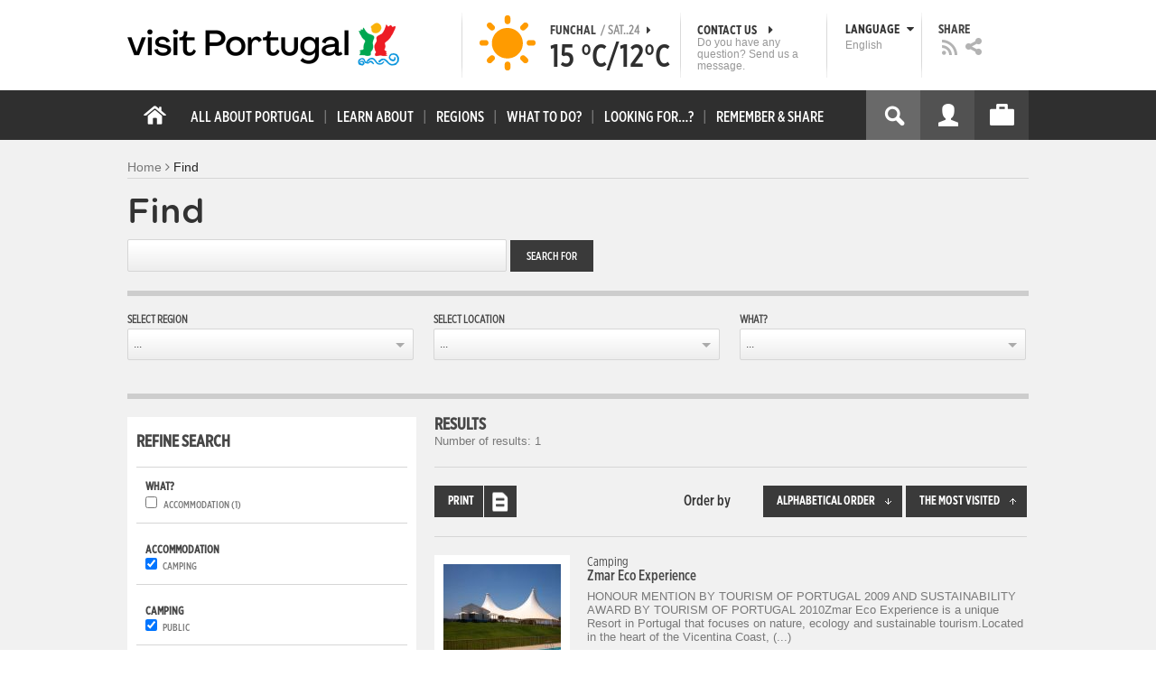

--- FILE ---
content_type: text/html; charset=utf-8
request_url: https://visitportugal.com/en/search/site?f%5B0%5D=bm_field_ma_snack_bar_%3Atrue&f%5B1%5D=bm_field_ma_gin_sio%3Atrue&f%5B2%5D=bm_field_ma_instala_o_para_tenda%3Atrue&f%5B3%5D=bm_field_ma_baby_sitter_%3Atrue&f%5B4%5D=bm_field_ma_sombras_artificiais%3Atrue&f%5B5%5D=bm_field_ma_restaurante%3Atrue&f%5B6%5D=im_subtipo_alojamento%3A587&f%5B7%5D=bm_field_ma_piscina_%3Atrue&f%5B8%5D=bm_field_ma_acesso_para_deficien%3Atrue&f%5B9%5D=sm_field_pc_tipo_alojamento%3Apublico
body_size: 31380
content:
<!DOCTYPE html>
<html lang="en" dir="ltr" prefix="fb: http://www.facebook.com/2008/fbml og: http://ogp.me/ns# content: http://purl.org/rss/1.0/modules/content/ dc: http://purl.org/dc/terms/ foaf: http://xmlns.com/foaf/0.1/ rdfs: http://www.w3.org/2000/01/rdf-schema# sioc: http://rdfs.org/sioc/ns# sioct: http://rdfs.org/sioc/types# skos: http://www.w3.org/2004/02/skos/core# xsd: http://www.w3.org/2001/XMLSchema#">

<head>
  <link rel="shortcut icon" href="/sites/default/files/favicon_16.ico" type="image/x-icon" />
  <!--[if IE]><![endif]-->
<meta charset="utf-8" />
<link rel="dns-prefetch" href="//cdn.visitportugal.com" />
<link rel="preconnect" href="//cdn.visitportugal.com" />
<meta http-equiv="x-dns-prefetch-control" content="on" />
<link rel="dns-prefetch" href="//cdn.visitportugal.com" />
<!--[if IE 9]>
<link rel="prefetch" href="//cdn.visitportugal.com" />
<![endif]-->
<link href="https://www.visitportugal.com/pt-pt/search/site?f%5B0%5D=bm_field_ma_snack_bar_%3Atrue&amp;f%5B1%5D=bm_field_ma_gin_sio%3Atrue&amp;f%5B2%5D=bm_field_ma_instala_o_para_tenda%3Atrue&amp;f%5B3%5D=bm_field_ma_baby_sitter_%3Atrue&amp;f%5B4%5D=bm_field_ma_sombras_artificiais%3Atrue&amp;f%5B5%5D=bm_field_ma_restaurante%3Atrue&amp;f%5B6%5D=im_subtipo_alojamento%3A587&amp;f%5B7%5D=bm_field_ma_piscina_%3Atrue&amp;f%5B8%5D=bm_field_ma_acesso_para_deficien%3Atrue&amp;f%5B9%5D=sm_field_pc_tipo_alojamento%3Apublico" rel="alternate" hreflang="pt-pt" />
<link href="https://www.visitportugal.com/en/search/site?f%5B0%5D=bm_field_ma_snack_bar_%3Atrue&amp;f%5B1%5D=bm_field_ma_gin_sio%3Atrue&amp;f%5B2%5D=bm_field_ma_instala_o_para_tenda%3Atrue&amp;f%5B3%5D=bm_field_ma_baby_sitter_%3Atrue&amp;f%5B4%5D=bm_field_ma_sombras_artificiais%3Atrue&amp;f%5B5%5D=bm_field_ma_restaurante%3Atrue&amp;f%5B6%5D=im_subtipo_alojamento%3A587&amp;f%5B7%5D=bm_field_ma_piscina_%3Atrue&amp;f%5B8%5D=bm_field_ma_acesso_para_deficien%3Atrue&amp;f%5B9%5D=sm_field_pc_tipo_alojamento%3Apublico" rel="alternate" hreflang="en" />
<link href="https://www.visitportugal.com/es/search/site?f%5B0%5D=bm_field_ma_snack_bar_%3Atrue&amp;f%5B1%5D=bm_field_ma_gin_sio%3Atrue&amp;f%5B2%5D=bm_field_ma_instala_o_para_tenda%3Atrue&amp;f%5B3%5D=bm_field_ma_baby_sitter_%3Atrue&amp;f%5B4%5D=bm_field_ma_sombras_artificiais%3Atrue&amp;f%5B5%5D=bm_field_ma_restaurante%3Atrue&amp;f%5B6%5D=im_subtipo_alojamento%3A587&amp;f%5B7%5D=bm_field_ma_piscina_%3Atrue&amp;f%5B8%5D=bm_field_ma_acesso_para_deficien%3Atrue&amp;f%5B9%5D=sm_field_pc_tipo_alojamento%3Apublico" rel="alternate" hreflang="es" />
<link href="https://www.visitportugal.com/de/search/site?f%5B0%5D=bm_field_ma_snack_bar_%3Atrue&amp;f%5B1%5D=bm_field_ma_gin_sio%3Atrue&amp;f%5B2%5D=bm_field_ma_instala_o_para_tenda%3Atrue&amp;f%5B3%5D=bm_field_ma_baby_sitter_%3Atrue&amp;f%5B4%5D=bm_field_ma_sombras_artificiais%3Atrue&amp;f%5B5%5D=bm_field_ma_restaurante%3Atrue&amp;f%5B6%5D=im_subtipo_alojamento%3A587&amp;f%5B7%5D=bm_field_ma_piscina_%3Atrue&amp;f%5B8%5D=bm_field_ma_acesso_para_deficien%3Atrue&amp;f%5B9%5D=sm_field_pc_tipo_alojamento%3Apublico" rel="alternate" hreflang="de" />
<link href="https://www.visitportugal.com/fr/search/site?f%5B0%5D=bm_field_ma_snack_bar_%3Atrue&amp;f%5B1%5D=bm_field_ma_gin_sio%3Atrue&amp;f%5B2%5D=bm_field_ma_instala_o_para_tenda%3Atrue&amp;f%5B3%5D=bm_field_ma_baby_sitter_%3Atrue&amp;f%5B4%5D=bm_field_ma_sombras_artificiais%3Atrue&amp;f%5B5%5D=bm_field_ma_restaurante%3Atrue&amp;f%5B6%5D=im_subtipo_alojamento%3A587&amp;f%5B7%5D=bm_field_ma_piscina_%3Atrue&amp;f%5B8%5D=bm_field_ma_acesso_para_deficien%3Atrue&amp;f%5B9%5D=sm_field_pc_tipo_alojamento%3Apublico" rel="alternate" hreflang="fr" />
<link href="https://www.visitportugal.com/it/search/site?f%5B0%5D=bm_field_ma_snack_bar_%3Atrue&amp;f%5B1%5D=bm_field_ma_gin_sio%3Atrue&amp;f%5B2%5D=bm_field_ma_instala_o_para_tenda%3Atrue&amp;f%5B3%5D=bm_field_ma_baby_sitter_%3Atrue&amp;f%5B4%5D=bm_field_ma_sombras_artificiais%3Atrue&amp;f%5B5%5D=bm_field_ma_restaurante%3Atrue&amp;f%5B6%5D=im_subtipo_alojamento%3A587&amp;f%5B7%5D=bm_field_ma_piscina_%3Atrue&amp;f%5B8%5D=bm_field_ma_acesso_para_deficien%3Atrue&amp;f%5B9%5D=sm_field_pc_tipo_alojamento%3Apublico" rel="alternate" hreflang="it" />
<link href="https://www.visitportugal.com/nl/search/site?f%5B0%5D=bm_field_ma_snack_bar_%3Atrue&amp;f%5B1%5D=bm_field_ma_gin_sio%3Atrue&amp;f%5B2%5D=bm_field_ma_instala_o_para_tenda%3Atrue&amp;f%5B3%5D=bm_field_ma_baby_sitter_%3Atrue&amp;f%5B4%5D=bm_field_ma_sombras_artificiais%3Atrue&amp;f%5B5%5D=bm_field_ma_restaurante%3Atrue&amp;f%5B6%5D=im_subtipo_alojamento%3A587&amp;f%5B7%5D=bm_field_ma_piscina_%3Atrue&amp;f%5B8%5D=bm_field_ma_acesso_para_deficien%3Atrue&amp;f%5B9%5D=sm_field_pc_tipo_alojamento%3Apublico" rel="alternate" hreflang="nl" />
<link href="https://www.visitportugal.com/ru/search/site?f%5B0%5D=bm_field_ma_snack_bar_%3Atrue&amp;f%5B1%5D=bm_field_ma_gin_sio%3Atrue&amp;f%5B2%5D=bm_field_ma_instala_o_para_tenda%3Atrue&amp;f%5B3%5D=bm_field_ma_baby_sitter_%3Atrue&amp;f%5B4%5D=bm_field_ma_sombras_artificiais%3Atrue&amp;f%5B5%5D=bm_field_ma_restaurante%3Atrue&amp;f%5B6%5D=im_subtipo_alojamento%3A587&amp;f%5B7%5D=bm_field_ma_piscina_%3Atrue&amp;f%5B8%5D=bm_field_ma_acesso_para_deficien%3Atrue&amp;f%5B9%5D=sm_field_pc_tipo_alojamento%3Apublico" rel="alternate" hreflang="ru" />
<link href="https://www.visitportugal.com/ja/search/site?f%5B0%5D=bm_field_ma_snack_bar_%3Atrue&amp;f%5B1%5D=bm_field_ma_gin_sio%3Atrue&amp;f%5B2%5D=bm_field_ma_instala_o_para_tenda%3Atrue&amp;f%5B3%5D=bm_field_ma_baby_sitter_%3Atrue&amp;f%5B4%5D=bm_field_ma_sombras_artificiais%3Atrue&amp;f%5B5%5D=bm_field_ma_restaurante%3Atrue&amp;f%5B6%5D=im_subtipo_alojamento%3A587&amp;f%5B7%5D=bm_field_ma_piscina_%3Atrue&amp;f%5B8%5D=bm_field_ma_acesso_para_deficien%3Atrue&amp;f%5B9%5D=sm_field_pc_tipo_alojamento%3Apublico" rel="alternate" hreflang="ja" />
<link href="https://www.visitportugal.com/zh-hans/search/site?f%5B0%5D=bm_field_ma_snack_bar_%3Atrue&amp;f%5B1%5D=bm_field_ma_gin_sio%3Atrue&amp;f%5B2%5D=bm_field_ma_instala_o_para_tenda%3Atrue&amp;f%5B3%5D=bm_field_ma_baby_sitter_%3Atrue&amp;f%5B4%5D=bm_field_ma_sombras_artificiais%3Atrue&amp;f%5B5%5D=bm_field_ma_restaurante%3Atrue&amp;f%5B6%5D=im_subtipo_alojamento%3A587&amp;f%5B7%5D=bm_field_ma_piscina_%3Atrue&amp;f%5B8%5D=bm_field_ma_acesso_para_deficien%3Atrue&amp;f%5B9%5D=sm_field_pc_tipo_alojamento%3Apublico" rel="alternate" hreflang="zh-hans" />
<meta name="p:domain_verify" content="ee3bb3cf2c6500e993215bfc15794d75" />
<link rel="shortcut icon" href="https://www.visitportugal.com/sites/default/files/favicon_16_0.ico?t97sb6" type="image/vnd.microsoft.icon" />
<meta name="description" content="Programe a sua viagem a Portugal. Procure o romance, encontre cultura, viva a aventura ou recupere a tranquilidade. Portugal é o seu destino de férias. Informação útil sobre Alojamento, Gastronomia, Golfe, Património, Sol e Mar, Natureza, Talassoterapia, Atividades." />
<meta name="viewport" content="&amp;amp;lt;meta name=&amp;amp;quot;viewport&amp;amp;quot; content=&amp;amp;quot;width=device-width&amp;amp;quot;&amp;amp;gt;" />
<meta name="MobileOptimized" content="width" />
<meta name="HandheldFriendly" content="true" />
<meta name="keywords" content="portugal, mar, sol, praias, campo, restaurantes" />
<meta name="robots" content="follow, index" />
<meta name="apple-mobile-web-app-capable" content="yes" />
<meta name="generator" content="Drupal 7 (http://drupal.org)" />
<link rel="canonical" href="https://www.visitportugal.com/en/search/site" />
<link rel="shortlink" href="https://www.visitportugal.com/en/search/site" />
  <meta http-equiv="x-ua-compatible" content="IE=Edge"/>
  <meta name="viewport" content="width=device-width, initial-scale=1">
  <link type="text/css" rel="stylesheet" href="https://cdn.visitportugal.com/sites/default/files/advagg_css/css__tnT0KMDyQpLowaWDIY02eqOC-vOcuJB0EJJbuLiDrnk__HD3tZlx4sjjdioHJR_CM8NqS-ZwYQ5NNZr1TMSG1-eE__xSUV2zVyztvId1TkdEdwxLzE4tFBUyM0J_NgXXJYg_U.css" media="all" />
<link type="text/css" rel="stylesheet" href="https://cdn.visitportugal.com/sites/default/files/advagg_css/css__T_HaM7i2KjBKHvGD4pEu0aFdJ_ii5SkO-2BujUL_BT4__KRlK5msFtT4AqCV7CYRO29fn9EHz58uDhvkQrN0N2Kc__xSUV2zVyztvId1TkdEdwxLzE4tFBUyM0J_NgXXJYg_U.css" media="all" />
<link type="text/css" rel="stylesheet" href="https://cdn.visitportugal.com/sites/default/files/advagg_css/css__Awv_sNGG17iKe2AVD3vWznMTbv6woNs6MSTsPezR0AQ__8GBkuJf7nvPU4ITSffbn-Wq3Ek2dtr6HEwpM0E7MAAQ__xSUV2zVyztvId1TkdEdwxLzE4tFBUyM0J_NgXXJYg_U.css" media="all" />
<link type="text/css" rel="stylesheet" href="https://cdn.visitportugal.com/sites/default/files/advagg_css/css__VZVAFrz_wWY0MqCrc083cG3gi2aKhPBxgQ5nrp2ntkY__ZAy_a_73lYli5zd0sUKAhndHewB5DG8B_DP7f4FKlUg__xSUV2zVyztvId1TkdEdwxLzE4tFBUyM0J_NgXXJYg_U.css" media="screen, print" />
<link type="text/css" rel="stylesheet" href="https://cdn.visitportugal.com/sites/default/files/advagg_css/css__MC9mwt9prtQQ2OrEfc1nQ9Hya806dKgnAPg6rADX0UE__gA4RfQRIeA__lhFZUMkYvG5UgdK2Ug6OUTcEjlgBAME__xSUV2zVyztvId1TkdEdwxLzE4tFBUyM0J_NgXXJYg_U.css" media="screen, print" />
<link type="text/css" rel="stylesheet" href="https://cdn.visitportugal.com/sites/default/files/advagg_css/css__8SurJDZRVJYKbCNswm6ziJsrpcpJOGcodsaUxSrHgPc__7KaWdXSHWzf2Ck748UZLMzzIaf7SsVeHNTxP-jE66hI__xSUV2zVyztvId1TkdEdwxLzE4tFBUyM0J_NgXXJYg_U.css" media="screen, print" />
<link type="text/css" rel="stylesheet" href="https://cdn.visitportugal.com/sites/default/files/advagg_css/css__p-xpParwxSCnkBKKct9ToNGZc5RG_8arlPjleGmqIjY__hudbZ55jxsRy26pa2PUL_fYzAAXfJbxOcJJU8INkwps__xSUV2zVyztvId1TkdEdwxLzE4tFBUyM0J_NgXXJYg_U.css" media="screen, print" />
<link type="text/css" rel="stylesheet" href="https://cdn.visitportugal.com/sites/default/files/advagg_css/css__30iNBS8C2XgDc7NBovDVxEhe8UOeHlDYGjDg6P-17fo__OvPnPQG54z_YtmtUEBgGiqdhQXqL4reWYUMvvpZejV8__xSUV2zVyztvId1TkdEdwxLzE4tFBUyM0J_NgXXJYg_U.css" media="all" />
<link type="text/css" rel="stylesheet" href="https://cdn.visitportugal.com/sites/default/files/advagg_css/css__e07RrRDR2QeqhYuvkzD-Oua4xuZ8ApTiQIwelwZ2-UE__o44RhMTaB8IJk37Tasy_qvJ9gdDQibvnREyptQU1oNs__xSUV2zVyztvId1TkdEdwxLzE4tFBUyM0J_NgXXJYg_U.css" media="all" />
<link type="text/css" rel="stylesheet" href="https://cdn.visitportugal.com/sites/default/files/advagg_css/css__UU9idMdMkesg_MeTQEkcDGocYu_kQtH2F0ZtK9xTObo__vI0LXvdvyHdRGW85VyDGB0-j8v4BfeFEKs-kt2TnRbA__xSUV2zVyztvId1TkdEdwxLzE4tFBUyM0J_NgXXJYg_U.css" media="only screen" />
  <script type="text/javascript" src="https://cdn.visitportugal.com/sites/default/files/advagg_js/js__fn9yIqH1qJyuKGpc9TMSB0Ze_gXRuc0IQj_5hF4jWas__p8aNNKvPwWxpJYKHlTD56HtYQIP7sbj6yVzxBF3FRu4__xSUV2zVyztvId1TkdEdwxLzE4tFBUyM0J_NgXXJYg_U.js"></script>
<script type="text/javascript" src="https://cdn.visitportugal.com/sites/default/files/advagg_js/js__9ici6QMeDS-cROq8R0RhuICsMGMP2wcJZNQQFsqQi44__Iojt8h-ZqDwQKkEdnmWu2V363enhwxN_P51PT64Bkhs__xSUV2zVyztvId1TkdEdwxLzE4tFBUyM0J_NgXXJYg_U.js"></script>
<script type="text/javascript" src="https://cdn.visitportugal.com/sites/default/files/advagg_js/js__1EQrqF0xK1oOdXmfVgbw9rBqbQVr6ZNR7LIb6JDEoLc__NcbPgl6yce1cPkJcub1SVldKst10pVo0nN36XtkHZn8__xSUV2zVyztvId1TkdEdwxLzE4tFBUyM0J_NgXXJYg_U.js"></script>
<script type="text/javascript" src="https://cdn.visitportugal.com/sites/default/files/advagg_js/js__VSgyaA6w5vWbWxstcMOerDsB7yBUC75qSGgrVWXEc_0__VnWmUnoQhFT9qgnVUYDfXbA4f92tcgWxq0a17E6Ec_s__xSUV2zVyztvId1TkdEdwxLzE4tFBUyM0J_NgXXJYg_U.js"></script>
<script type="text/javascript" src="https://cdn.visitportugal.com/sites/default/files/advagg_js/js__kdnpgsYwL-oUdTySW2_50eiwhUe3gMs_Y7pXrmcP59M__y9rpewRFw7sCZA-7h6kSwXirepNKy2O_PfLdjiwdDa4__xSUV2zVyztvId1TkdEdwxLzE4tFBUyM0J_NgXXJYg_U.js"></script>
<script type="text/javascript" src="https://cdn.visitportugal.com/sites/default/files/advagg_js/js__yF_nKQ9Id2-3_femIE2agLpAmny1nWTXrFXjzNyH2fc__Ypg4epWtIuAVykuhNG8D_XqJEZDMbq2C78e-iJYSV-Q__xSUV2zVyztvId1TkdEdwxLzE4tFBUyM0J_NgXXJYg_U.js"></script>
<script type="text/javascript" src="https://cdn.visitportugal.com/sites/default/files/advagg_js/js__7MPnDiy45uotk8zhjfdKxJXx7W_9N1MlyCEI6_COGl8__jfDpScR1G74kbSV1Hp1umpCQ76jbXXyKoy73lk8t8ak__xSUV2zVyztvId1TkdEdwxLzE4tFBUyM0J_NgXXJYg_U.js"></script>
<script type="text/javascript">jQuery.extend(Drupal.settings,{"basePath":"\/","pathPrefix":"en\/","setHasJsCookie":0,"ajaxPageState":{"theme":"visitportugaltheme","theme_token":"xc7leMwzFizgCdio1MmumshBSzniibItt14JIvDwnvs","css":{"modules\/system\/system.base.css":1,"modules\/system\/system.menus.css":1,"modules\/system\/system.messages.css":1,"modules\/system\/system.theme.css":1,"modules\/aggregator\/aggregator.css":1,"modules\/comment\/comment.css":1,"sites\/all\/modules\/date\/date_api\/date.css":1,"sites\/all\/modules\/date\/date_popup\/themes\/datepicker.1.7.css":1,"modules\/field\/theme\/field.css":1,"modules\/node\/node.css":1,"modules\/user\/user.css":1,"sites\/all\/modules\/views_slideshow_xtra\/views_slideshow_xtra_overlay\/css\/views_slideshow_xtra_overlay.css":1,"modules\/forum\/forum.css":1,"sites\/all\/modules\/views\/css\/views.css":1,"sites\/all\/modules\/ctools\/css\/ctools.css":1,"sites\/all\/modules\/lightbox2\/css\/lightbox.css":1,"sites\/all\/modules\/video\/css\/video.css":1,"modules\/search\/search.css":1,"sites\/all\/modules\/facetapi\/facetapi.css":1,"sites\/all\/modules\/hybridauth\/plugins\/icon_pack\/hybridauth_32\/hybridauth_32.css":1,"sites\/all\/modules\/hybridauth\/css\/hybridauth.css":1,"sites\/all\/modules\/hybridauth\/css\/hybridauth.modal.css":1,"sites\/all\/themes\/adaptivetheme\/at_core\/css\/at.layout.css":1,"sites\/all\/themes\/visitportugaltheme\/css\/loadfonts.css":1,"sites\/all\/themes\/visitportugaltheme\/css\/loadfontsie8.css":1,"sites\/all\/themes\/visitportugaltheme\/css\/global.base.css":1,"sites\/all\/themes\/visitportugaltheme\/css\/global.styles.css":1,"sites\/all\/themes\/visitportugaltheme\/css\/style.css":1,"sites\/all\/themes\/visitportugaltheme\/css\/modules\/footer.css":1,"sites\/all\/themes\/visitportugaltheme\/css\/modules\/menu.css":1,"sites\/all\/themes\/visitportugaltheme\/css\/components\/widgets.css":1,"sites\/all\/themes\/visitportugaltheme\/vendor\/jquery.ui\/jquery-ui-1.10.3.custom.min.css":1,"sites\/all\/themes\/visitportugaltheme\/vendor\/rcarousel.css":1,"sites\/all\/themes\/visitportugaltheme\/vendor\/bootstrap.css":1,"sites\/all\/themes\/visitportugaltheme\/vendor\/videojs\/video-js.css":1,"sites\/all\/themes\/visitportugaltheme\/vendor\/leaflet\/leaflet.css":1,"sites\/all\/themes\/visitportugaltheme\/vendor\/leaflet\/L.Control.Zoomslider.css":1,"sites\/all\/themes\/visitportugaltheme\/css\/custom\/register.css":1,"sites\/all\/themes\/visitportugaltheme\/css\/custom\/cookie-consent.css":1,"sites\/all\/themes\/visitportugaltheme\/css\/custom\/main_slideshow.css":1,"sites\/all\/themes\/visitportugaltheme\/css\/custom\/inner_slideshow.css":1,"sites\/all\/themes\/visitportugaltheme\/css\/custom\/lists.css":1,"sites\/all\/themes\/visitportugaltheme\/css\/custom\/detail.css":1,"sites\/all\/themes\/visitportugaltheme\/css\/custom\/trip-planner.css":1,"sites\/all\/themes\/visitportugaltheme\/css\/custom\/contact-form.css":1,"sites\/all\/themes\/visitportugaltheme\/css\/custom\/comments.css":1,"sites\/all\/themes\/visitportugaltheme\/css\/custom\/links_relacionados.css":1,"sites\/all\/themes\/visitportugaltheme\/css\/custom\/solr_search.css":1,"sites\/all\/themes\/visitportugaltheme\/css\/custom\/custom-forms.css":1,"sites\/all\/themes\/visitportugaltheme\/css\/custom\/chat.css":1,"sites\/all\/themes\/visitportugaltheme\/css\/custom\/related_links.css":1,"sites\/all\/themes\/visitportugaltheme\/css\/custom\/temp.css":1,"sites\/all\/themes\/visitportugaltheme\/css\/custom\/perfil.css":1,"sites\/all\/themes\/visitportugaltheme\/css\/custom\/pagina_nao_encontrada.css":1,"sites\/all\/themes\/visitportugaltheme\/css\/custom\/trip_planner_overlay.css":1,"sites\/all\/themes\/visitportugaltheme\/css\/custom\/explorar_portugal.css":1,"sites\/all\/themes\/visitportugaltheme\/css\/custom\/reviews.css":1,"sites\/all\/themes\/visitportugaltheme\/css\/custom\/brochuras-personalizadas.css":1,"sites\/all\/themes\/visitportugaltheme\/css\/custom\/visitWidget.css":1,"sites\/all\/themes\/visitportugaltheme\/css\/custom\/exposed-filters.css":1,"sites\/all\/themes\/visitportugaltheme\/css\/custom\/widget_destinos.css":1,"sites\/all\/themes\/visitportugaltheme\/css\/custom\/print-pages.css":1,"sites\/all\/themes\/visitportugaltheme\/css\/custom\/weather.css":1,"sites\/all\/themes\/visitportugaltheme\/css\/custom\/passatempos.css":1,"sites\/all\/themes\/visitportugaltheme\/css\/custom\/relatorios.css":1,"sites\/all\/themes\/visitportugaltheme\/css\/custom\/newslettervp.css":1,"sites\/all\/themes\/visitportugaltheme\/vendor\/fontawesome\/css\/font-awesome.css":1,"sites\/all\/themes\/visitportugaltheme\/vendor\/fontawesome\/css\/font-awesome-ie7.min.css":1,"public:\/\/adaptivetheme\/visitportugaltheme_files\/visitportugaltheme.default.layout.css":1,"public:\/\/adaptivetheme\/visitportugaltheme_files\/visitportugaltheme.responsive.layout.css":1,"public:\/\/adaptivetheme\/visitportugaltheme_files\/visitportugaltheme.fonts.css":1,"public:\/\/adaptivetheme\/visitportugaltheme_files\/visitportugaltheme.responsive.styles.css":1},"js":{"sites\/all\/modules\/jquery_update\/replace\/jquery\/1.10\/myjquery.min.js":1,"misc\/drupal.js":1,"sites\/all\/modules\/jquery_update\/replace\/ui\/external\/jquery.cookie.js":1,"sites\/all\/modules\/views_slideshow_xtra\/views_slideshow_xtra_overlay\/js\/views_slideshow_xtra_overlay.js":1,"sites\/all\/modules\/lightbox2\/js\/lightbox.js":1,"sites\/all\/modules\/video\/js\/video.js":1,"sites\/all\/modules\/facetapi\/facetapi.js":1,"sites\/all\/modules\/hybridauth\/js\/hybridauth.modal.js":1,"sites\/all\/modules\/hybridauth\/js\/hybridauth.onclick.js":1,"sites\/all\/themes\/visitportugaltheme\/vendor\/jquery.ui.core.js":1,"sites\/all\/themes\/visitportugaltheme\/vendor\/jquery.ui.widget.js":1,"sites\/all\/themes\/visitportugaltheme\/vendor\/jquery.ui.tabs.js":1,"sites\/all\/themes\/visitportugaltheme\/vendor\/jquery.ui.button.js":1,"sites\/all\/themes\/visitportugaltheme\/vendor\/jquery.ui.menu.js":1,"sites\/all\/themes\/visitportugaltheme\/vendor\/jquery.ui.datepicker.js":1,"sites\/all\/themes\/visitportugaltheme\/vendor\/jquery.ui.dialog.js":1,"sites\/all\/themes\/visitportugaltheme\/vendor\/jquery.ui.position.js":1,"sites\/all\/themes\/visitportugaltheme\/vendor\/jquery.ui.progressbar.js":1,"sites\/all\/themes\/visitportugaltheme\/vendor\/jquery.ui.rcarousel.js":1,"sites\/all\/themes\/visitportugaltheme\/vendor\/jquery.ui.effects.js":1,"sites\/all\/themes\/visitportugaltheme\/vendor\/jquery.color-2.1.2.min.js":1,"sites\/all\/themes\/visitportugaltheme\/vendor\/jquery.livequery.min.js":1,"sites\/all\/themes\/visitportugaltheme\/vendor\/jquery-migrate-1.2.1.min.js":1,"sites\/all\/themes\/visitportugaltheme\/vendor\/jquery.screwdefaultbuttonsV2.min.js":1,"sites\/all\/themes\/visitportugaltheme\/vendor\/custom.modernizr.js":1,"sites\/all\/themes\/visitportugaltheme\/vendor\/bootstrap.js":1,"sites\/all\/themes\/visitportugaltheme\/vendor\/foundation.js":1,"sites\/all\/themes\/visitportugaltheme\/vendor\/foundation.forms.js":1,"sites\/all\/themes\/visitportugaltheme\/vendor\/videojs\/video.js":1,"sites\/all\/themes\/visitportugaltheme\/vendor\/leaflet\/leaflet.js":1,"sites\/all\/themes\/visitportugaltheme\/vendor\/leaflet\/leaflet.functionaltilelayer.js":1,"sites\/all\/themes\/visitportugaltheme\/vendor\/leaflet\/L.Control.Pan.js":1,"sites\/all\/themes\/visitportugaltheme\/vendor\/leaflet\/L.Control.Zoomslider.js":1,"sites\/all\/themes\/visitportugaltheme\/vendor\/leaflet\/LeafletHtmlIcon.js":1,"sites\/all\/themes\/visitportugaltheme\/scripts\/custom\/loadMainMenu.js":1,"sites\/all\/themes\/visitportugaltheme\/scripts\/custom\/loadtabs.js":1,"sites\/all\/themes\/visitportugaltheme\/scripts\/custom\/loadLanguageSwitcher.js":1,"sites\/all\/themes\/visitportugaltheme\/scripts\/custom\/slideshow.js":1,"sites\/all\/themes\/visitportugaltheme\/scripts\/custom\/icon_support.js":1,"sites\/all\/themes\/visitportugaltheme\/scripts\/custom\/main_menu.js":1,"sites\/all\/themes\/visitportugaltheme\/scripts\/custom\/main.js":1,"sites\/all\/themes\/visitportugaltheme\/scripts\/custom\/tiles.js":1,"sites\/all\/themes\/visitportugaltheme\/scripts\/custom\/main_page_block_animations.js":1,"sites\/all\/themes\/visitportugaltheme\/scripts\/custom\/trip_planner.js":1,"sites\/all\/themes\/visitportugaltheme\/scripts\/custom\/loadSobrePortugal.js":1,"sites\/all\/themes\/visitportugaltheme\/scripts\/custom\/loadRecordarPartilhar.js":1,"sites\/all\/themes\/visitportugaltheme\/scripts\/custom\/bannerResize.js":1,"sites\/all\/themes\/visitportugaltheme\/scripts\/custom\/contact-form.js":1,"sites\/all\/themes\/visitportugaltheme\/scripts\/custom\/comments.js":1,"sites\/all\/themes\/visitportugaltheme\/scripts\/custom\/links_relacionados.js":1,"sites\/all\/themes\/visitportugaltheme\/scripts\/custom\/form-validation.js":1,"sites\/all\/themes\/visitportugaltheme\/scripts\/custom\/addthisdef.js":1,"sites\/all\/themes\/visitportugaltheme\/scripts\/custom\/addtoalldef.js":1,"sites\/all\/themes\/visitportugaltheme\/scripts\/custom\/custom-search.js":1,"sites\/all\/themes\/visitportugaltheme\/scripts\/custom\/generic-tabs.js":1,"sites\/all\/themes\/visitportugaltheme\/scripts\/custom\/menuUrlFix.js":1,"sites\/all\/themes\/visitportugaltheme\/scripts\/custom\/thumbnailvideo.js":1,"sites\/all\/themes\/visitportugaltheme\/scripts\/custom\/perfil.js":1,"sites\/all\/themes\/visitportugaltheme\/scripts\/custom\/highlights_slideshow.js":1,"sites\/all\/themes\/visitportugaltheme\/scripts\/custom\/search.js":1,"sites\/all\/themes\/visitportugaltheme\/scripts\/custom\/login.js":1,"sites\/all\/themes\/visitportugaltheme\/scripts\/custom\/rp-forceLogin.js":1,"sites\/all\/themes\/visitportugaltheme\/scripts\/custom\/fix_sobre_portugal_slider.js":1,"sites\/all\/themes\/visitportugaltheme\/scripts\/custom\/trip_planner_overlay.js":1,"sites\/all\/themes\/visitportugaltheme\/scripts\/custom\/print_this.js":1,"sites\/all\/themes\/visitportugaltheme\/scripts\/custom\/explorar_portugal.js":1,"sites\/all\/themes\/visitportugaltheme\/scripts\/custom\/recordar_partilhar.js":1,"sites\/all\/themes\/visitportugaltheme\/scripts\/custom\/pois_atr.js":1,"sites\/all\/themes\/visitportugaltheme\/scripts\/custom\/cookies.js":1,"sites\/all\/themes\/visitportugaltheme\/scripts\/custom\/loadMainPage.js":1,"sites\/all\/themes\/visitportugaltheme\/scripts\/custom\/IPAutoComplete.js":1,"sites\/all\/themes\/visitportugaltheme\/scripts\/custom\/IPMaps.js":1,"sites\/all\/themes\/visitportugaltheme\/scripts\/custom\/widget_destinos.js":1,"sites\/all\/themes\/visitportugaltheme\/scripts\/custom\/weather.js":1,"sites\/all\/themes\/visitportugaltheme\/scripts\/custom\/passatempos.js":1,"sites\/all\/themes\/visitportugaltheme\/scripts\/custom\/relatorios.js":1,"sites\/all\/themes\/visitportugaltheme\/scripts\/custom\/newslettervp.js":1}},"lightbox2":{"rtl":"0","file_path":"\/(\\w\\w\/)public:\/","default_image":"\/sites\/all\/modules\/lightbox2\/images\/brokenimage.jpg","border_size":10,"font_color":"000","box_color":"fff","top_position":"","overlay_opacity":"0.8","overlay_color":"000","disable_close_click":1,"resize_sequence":0,"resize_speed":400,"fade_in_speed":400,"slide_down_speed":600,"use_alt_layout":0,"disable_resize":0,"disable_zoom":1,"force_show_nav":0,"show_caption":0,"loop_items":0,"node_link_text":"View Image Details","node_link_target":0,"image_count":"Image !current of !total","video_count":"Video !current of !total","page_count":"Page !current of !total","lite_press_x_close":"press \u003Ca href=\u0022#\u0022 onclick=\u0022hideLightbox(); return FALSE;\u0022\u003E\u003Ckbd\u003Ex\u003C\/kbd\u003E\u003C\/a\u003E to close","download_link_text":"","enable_login":false,"enable_contact":false,"keys_close":"c x 27","keys_previous":"p 37","keys_next":"n 39","keys_zoom":"z","keys_play_pause":"32","display_image_size":"original","image_node_sizes":"()","trigger_lightbox_classes":"","trigger_lightbox_group_classes":"","trigger_slideshow_classes":"","trigger_lightframe_classes":"","trigger_lightframe_group_classes":"","custom_class_handler":0,"custom_trigger_classes":"","disable_for_gallery_lists":true,"disable_for_acidfree_gallery_lists":true,"enable_acidfree_videos":true,"slideshow_interval":5000,"slideshow_automatic_start":true,"slideshow_automatic_exit":true,"show_play_pause":true,"pause_on_next_click":false,"pause_on_previous_click":true,"loop_slides":false,"iframe_width":600,"iframe_height":400,"iframe_border":1,"enable_video":0,"useragent":"Mozilla\/5.0 (Macintosh; Intel Mac OS X 10_15_7) AppleWebKit\/537.36 (KHTML, like Gecko) Chrome\/131.0.0.0 Safari\/537.36; ClaudeBot\/1.0; +claudebot@anthropic.com)"},"smart_ip":{"location":{"geoip_id":"7073","ip_ref":"57083942","country_code":"US","region":"Connecticut","city":"Fairfield","zip":"06828","latitude":"41.1412","longitude":"-73.2637","country":"United States","region_code":"CT","source":"smart_ip","ip_address":"3.145.162.74","timestamp":1769232707,"is_eu_country":false,"is_gdpr_country":false}},"smart_ip_src":{"smart_ip":"smart_ip","geocoded_smart_ip":"geocoded_smart_ip","w3c":"w3c"},"better_exposed_filters":{"views":{"menu_encontre":{"displays":{"block":{"filters":[]}}},"menu_experiencias":{"displays":{"block":{"filters":[]}}}}},"facetapi":{"facets":[{"limit":"20","id":"facetapi-facet-apachesolrsolr-block-bm-field-ma-caddies","searcher":"apachesolr@solr","realmName":"block","facetName":"bm_field_ma_caddies","queryType":null,"widget":"facetapi_checkbox_links","makeCheckboxes":1},{"limit":"20","id":"facetapi-facet-apachesolrsolr-block-bm-field-ma-buggies","searcher":"apachesolr@solr","realmName":"block","facetName":"bm_field_ma_buggies","queryType":null,"widget":"facetapi_checkbox_links","makeCheckboxes":1},{"limit":"20","id":"facetapi-facet-apachesolrsolr-block-bm-field-ma-trolleys-el-tricos","searcher":"apachesolr@solr","realmName":"block","facetName":"bm_field_ma_trolleys_el_tricos","queryType":null,"widget":"facetapi_checkbox_links","makeCheckboxes":1},{"limit":"20","id":"facetapi-facet-apachesolrsolr-block-bm-field-ma-trolleys","searcher":"apachesolr@solr","realmName":"block","facetName":"bm_field_ma_trolleys","queryType":null,"widget":"facetapi_checkbox_links","makeCheckboxes":1},{"limit":"20","id":"facetapi-facet-apachesolrsolr-block-bm-field-ma-putting-green","searcher":"apachesolr@solr","realmName":"block","facetName":"bm_field_ma_putting_green","queryType":null,"widget":"facetapi_checkbox_links","makeCheckboxes":1},{"limit":"20","id":"facetapi-facet-apachesolrsolr-block-bm-field-ma-tem-far-is-de-orient","searcher":"apachesolr@solr","realmName":"block","facetName":"bm_field_ma_tem_far_is_de_orient","queryType":null,"widget":"facetapi_checkbox_links","makeCheckboxes":1},{"limit":"20","id":"facetapi-facet-apachesolrsolr-block-bm-field-ma-roteiros-sinalizados","searcher":"apachesolr@solr","realmName":"block","facetName":"bm_field_ma_roteiros_sinalizados","queryType":null,"widget":"facetapi_checkbox_links","makeCheckboxes":1},{"limit":"20","id":"facetapi-facet-apachesolrsolr-block-bm-field-ma-driving-range","searcher":"apachesolr@solr","realmName":"block","facetName":"bm_field_ma_driving_range","queryType":null,"widget":"facetapi_checkbox_links","makeCheckboxes":1},{"limit":"20","id":"facetapi-facet-apachesolrsolr-block-bm-field-ma-chipping-area","searcher":"apachesolr@solr","realmName":"block","facetName":"bm_field_ma_chipping_area","queryType":null,"widget":"facetapi_checkbox_links","makeCheckboxes":1},{"limit":"20","id":"facetapi-facet-apachesolrsolr-block-bm-field-ma-sombras-naturais","searcher":"apachesolr@solr","realmName":"block","facetName":"bm_field_ma_sombras_naturais","queryType":null,"widget":"facetapi_checkbox_links","makeCheckboxes":1},{"limit":"20","id":"facetapi-facet-apachesolrsolr-block-bm-field-ma-m-quina-de-lavar-rou","searcher":"apachesolr@solr","realmName":"block","facetName":"bm_field_ma_m_quina_de_lavar_rou","queryType":null,"widget":"facetapi_checkbox_links","makeCheckboxes":1},{"limit":"20","id":"facetapi-facet-apachesolrsolr-block-bm-field-ma-chuveiros-com-gua-qu","searcher":"apachesolr@solr","realmName":"block","facetName":"bm_field_ma_chuveiros_com_gua_qu","queryType":null,"widget":"facetapi_checkbox_links","makeCheckboxes":1},{"limit":"20","id":"facetapi-facet-apachesolrsolr-block-bm-field-ma-sanit-rios-para-defi","searcher":"apachesolr@solr","realmName":"block","facetName":"bm_field_ma_sanit_rios_para_defi","queryType":null,"widget":"facetapi_checkbox_links","makeCheckboxes":1},{"limit":"20","id":"facetapi-facet-apachesolrsolr-block-bm-field-ma-sombras-artificiais","searcher":"apachesolr@solr","realmName":"block","facetName":"bm_field_ma_sombras_artificiais","queryType":null,"widget":"facetapi_checkbox_links","makeCheckboxes":1},{"limit":"20","id":"facetapi-facet-apachesolrsolr-block-bm-field-ma-instala-o-para-tenda","searcher":"apachesolr@solr","realmName":"block","facetName":"bm_field_ma_instala_o_para_tenda","queryType":null,"widget":"facetapi_checkbox_links","makeCheckboxes":1},{"limit":"20","id":"facetapi-facet-apachesolrsolr-block-bm-field-ma-li-es-individuais-","searcher":"apachesolr@solr","realmName":"block","facetName":"bm_field_ma_li_es_individuais_","queryType":null,"widget":"facetapi_checkbox_links","makeCheckboxes":1},{"limit":"20","id":"facetapi-facet-apachesolrsolr-block-bm-field-ma-instala-o-para-carav","searcher":"apachesolr@solr","realmName":"block","facetName":"bm_field_ma_instala_o_para_carav","queryType":null,"widget":"facetapi_checkbox_links","makeCheckboxes":1},{"limit":"20","id":"facetapi-facet-apachesolrsolr-block-bm-field-ma-aluguer-de-bungalows","searcher":"apachesolr@solr","realmName":"block","facetName":"bm_field_ma_aluguer_de_bungalows","queryType":null,"widget":"facetapi_checkbox_links","makeCheckboxes":1},{"limit":"20","id":"facetapi-facet-apachesolrsolr-block-bm-field-ma-aluguer-de-tendas","searcher":"apachesolr@solr","realmName":"block","facetName":"bm_field_ma_aluguer_de_tendas","queryType":null,"widget":"facetapi_checkbox_links","makeCheckboxes":1},{"limit":"20","id":"facetapi-facet-apachesolrsolr-block-bm-field-ma-aluguer-de-caravanas","searcher":"apachesolr@solr","realmName":"block","facetName":"bm_field_ma_aluguer_de_caravanas","queryType":null,"widget":"facetapi_checkbox_links","makeCheckboxes":1},{"limit":"20","id":"facetapi-facet-apachesolrsolr-block-bm-field-ma-acesso-internet-no-q","searcher":"apachesolr@solr","realmName":"block","facetName":"bm_field_ma_acesso_internet_no_q","queryType":null,"widget":"facetapi_checkbox_links","makeCheckboxes":1},{"limit":"20","id":"facetapi-facet-apachesolrsolr-block-bm-field-ma-instala-es-para-defi","searcher":"apachesolr@solr","realmName":"block","facetName":"bm_field_ma_instala_es_para_defi","queryType":null,"widget":"facetapi_checkbox_links","makeCheckboxes":1},{"limit":"20","id":"facetapi-facet-apachesolrsolr-block-bm-field-ma-panor-mico-","searcher":"apachesolr@solr","realmName":"block","facetName":"bm_field_ma_panor_mico_","queryType":null,"widget":"facetapi_checkbox_links","makeCheckboxes":1},{"limit":"20","id":"facetapi-facet-apachesolrsolr-block-bm-field-ma-tem-esplanada","searcher":"apachesolr@solr","realmName":"block","facetName":"bm_field_ma_tem_esplanada","queryType":null,"widget":"facetapi_checkbox_links","makeCheckboxes":1},{"limit":"20","id":"facetapi-facet-apachesolrsolr-block-bm-field-ma-cl-nica-de-golfe-","searcher":"apachesolr@solr","realmName":"block","facetName":"bm_field_ma_cl_nica_de_golfe_","queryType":null,"widget":"facetapi_checkbox_links","makeCheckboxes":1},{"limit":"20","id":"facetapi-facet-apachesolrsolr-block-bm-field-ma-li-es-de-grupo-","searcher":"apachesolr@solr","realmName":"block","facetName":"bm_field_ma_li_es_de_grupo_","queryType":null,"widget":"facetapi_checkbox_links","makeCheckboxes":1},{"limit":"20","id":"facetapi-facet-apachesolrsolr-block-bm-field-ma-asa-delta","searcher":"apachesolr@solr","realmName":"block","facetName":"bm_field_ma_asa_delta","queryType":null,"widget":"facetapi_checkbox_links","makeCheckboxes":1},{"limit":"20","id":"facetapi-facet-apachesolrsolr-block-bm-field-ma-tratamento-de-est-ti","searcher":"apachesolr@solr","realmName":"block","facetName":"bm_field_ma_tratamento_de_est_ti","queryType":null,"widget":"facetapi_checkbox_links","makeCheckboxes":1},{"limit":"20","id":"facetapi-facet-apachesolrsolr-block-bm-field-ma-aeros-is","searcher":"apachesolr@solr","realmName":"block","facetName":"bm_field_ma_aeros_is","queryType":null,"widget":"facetapi_checkbox_links","makeCheckboxes":1},{"limit":"20","id":"facetapi-facet-apachesolrsolr-block-bm-field-ma-reflexologia","searcher":"apachesolr@solr","realmName":"block","facetName":"bm_field_ma_reflexologia","queryType":null,"widget":"facetapi_checkbox_links","makeCheckboxes":1},{"limit":"20","id":"facetapi-facet-apachesolrsolr-block-bm-field-ma-pressoterapia","searcher":"apachesolr@solr","realmName":"block","facetName":"bm_field_ma_pressoterapia","queryType":null,"widget":"facetapi_checkbox_links","makeCheckboxes":1},{"limit":"20","id":"facetapi-facet-apachesolrsolr-block-bm-field-ma-massagem","searcher":"apachesolr@solr","realmName":"block","facetName":"bm_field_ma_massagem","queryType":null,"widget":"facetapi_checkbox_links","makeCheckboxes":1},{"limit":"20","id":"facetapi-facet-apachesolrsolr-block-bm-field-ma-duche-a-jato","searcher":"apachesolr@solr","realmName":"block","facetName":"bm_field_ma_duche_a_jato","queryType":null,"widget":"facetapi_checkbox_links","makeCheckboxes":1},{"limit":"20","id":"facetapi-facet-apachesolrsolr-block-bm-field-ma-aplica-o-de-algas","searcher":"apachesolr@solr","realmName":"block","facetName":"bm_field_ma_aplica_o_de_algas","queryType":null,"widget":"facetapi_checkbox_links","makeCheckboxes":1},{"limit":"20","id":"facetapi-facet-apachesolrsolr-block-bm-field-ma-hidromassagem","searcher":"apachesolr@solr","realmName":"block","facetName":"bm_field_ma_hidromassagem","queryType":null,"widget":"facetapi_checkbox_links","makeCheckboxes":1},{"limit":"20","id":"facetapi-facet-apachesolrsolr-block-bm-field-ma-gin-stica-aqu-tica","searcher":"apachesolr@solr","realmName":"block","facetName":"bm_field_ma_gin_stica_aqu_tica","queryType":null,"widget":"facetapi_checkbox_links","makeCheckboxes":1},{"limit":"20","id":"facetapi-facet-apachesolrsolr-block-bm-field-ma-percurso-em-piscina-","searcher":"apachesolr@solr","realmName":"block","facetName":"bm_field_ma_percurso_em_piscina_","queryType":null,"widget":"facetapi_checkbox_links","makeCheckboxes":1},{"limit":"20","id":"facetapi-facet-apachesolrsolr-block-bm-field-ma-vela","searcher":"apachesolr@solr","realmName":"block","facetName":"bm_field_ma_vela","queryType":null,"widget":"facetapi_checkbox_links","makeCheckboxes":1},{"limit":"20","id":"facetapi-facet-apachesolrsolr-block-bm-field-ma-aluguer-de-barcos","searcher":"apachesolr@solr","realmName":"block","facetName":"bm_field_ma_aluguer_de_barcos","queryType":null,"widget":"facetapi_checkbox_links","makeCheckboxes":1},{"limit":"20","id":"facetapi-facet-apachesolrsolr-block-bm-field-ma-windsurf","searcher":"apachesolr@solr","realmName":"block","facetName":"bm_field_ma_windsurf","queryType":null,"widget":"facetapi_checkbox_links","makeCheckboxes":1},{"limit":"20","id":"facetapi-facet-apachesolrsolr-block-bm-field-ma-sol-rio","searcher":"apachesolr@solr","realmName":"block","facetName":"bm_field_ma_sol_rio","queryType":null,"widget":"facetapi_checkbox_links","makeCheckboxes":1},{"limit":"20","id":"facetapi-facet-apachesolrsolr-block-bm-field-ma-lavandaria","searcher":"apachesolr@solr","realmName":"block","facetName":"bm_field_ma_lavandaria","queryType":null,"widget":"facetapi_checkbox_links","makeCheckboxes":1},{"limit":"20","id":"facetapi-facet-apachesolrsolr-block-bm-field-ma-seguran-a-ou-vigil-n","searcher":"apachesolr@solr","realmName":"block","facetName":"bm_field_ma_seguran_a_ou_vigil_n","queryType":null,"widget":"facetapi_checkbox_links","makeCheckboxes":1},{"limit":"20","id":"facetapi-facet-apachesolrsolr-block-bm-field-ma-sauna","searcher":"apachesolr@solr","realmName":"block","facetName":"bm_field_ma_sauna","queryType":null,"widget":"facetapi_checkbox_links","makeCheckboxes":1},{"limit":"20","id":"facetapi-facet-apachesolrsolr-block-bm-field-ma-snack-bar-","searcher":"apachesolr@solr","realmName":"block","facetName":"bm_field_ma_snack_bar_","queryType":null,"widget":"facetapi_checkbox_links","makeCheckboxes":1},{"limit":"20","id":"facetapi-facet-apachesolrsolr-block-bm-field-ma-quarto-com-aquecimen","searcher":"apachesolr@solr","realmName":"block","facetName":"bm_field_ma_quarto_com_aquecimen","queryType":null,"widget":"facetapi_checkbox_links","makeCheckboxes":1},{"limit":"20","id":"facetapi-facet-apachesolrsolr-block-bm-field-ma-banho-turco","searcher":"apachesolr@solr","realmName":"block","facetName":"bm_field_ma_banho_turco","queryType":null,"widget":"facetapi_checkbox_links","makeCheckboxes":1},{"limit":"20","id":"facetapi-facet-apachesolrsolr-block-bm-field-ma-aluguer-de-motas-de-","searcher":"apachesolr@solr","realmName":"block","facetName":"bm_field_ma_aluguer_de_motas_de_","queryType":null,"widget":"facetapi_checkbox_links","makeCheckboxes":1},{"limit":"20","id":"facetapi-facet-apachesolrsolr-block-bm-field-ma-naturismo","searcher":"apachesolr@solr","realmName":"block","facetName":"bm_field_ma_naturismo","queryType":null,"widget":"facetapi_checkbox_links","makeCheckboxes":1},{"limit":"20","id":"facetapi-facet-apachesolrsolr-block-bm-field-ma-rafting","searcher":"apachesolr@solr","realmName":"block","facetName":"bm_field_ma_rafting","queryType":null,"widget":"facetapi_checkbox_links","makeCheckboxes":1},{"limit":"20","id":"facetapi-facet-apachesolrsolr-block-bm-field-ma-duches","searcher":"apachesolr@solr","realmName":"block","facetName":"bm_field_ma_duches","queryType":null,"widget":"facetapi_checkbox_links","makeCheckboxes":1},{"limit":"20","id":"facetapi-facet-apachesolrsolr-block-bm-field-ma-aluguer-de-toldos-ch","searcher":"apachesolr@solr","realmName":"block","facetName":"bm_field_ma_aluguer_de_toldos_ch","queryType":null,"widget":"facetapi_checkbox_links","makeCheckboxes":1},{"limit":"20","id":"facetapi-facet-apachesolrsolr-block-bm-field-ma-bandeira-azul-","searcher":"apachesolr@solr","realmName":"block","facetName":"bm_field_ma_bandeira_azul_","queryType":null,"widget":"facetapi_checkbox_links","makeCheckboxes":1},{"limit":"20","id":"facetapi-facet-apachesolrsolr-block-bm-field-ma-visitas-guiadas-","searcher":"apachesolr@solr","realmName":"block","facetName":"bm_field_ma_visitas_guiadas_","queryType":null,"widget":"facetapi_checkbox_links","makeCheckboxes":1},{"limit":"20","id":"facetapi-facet-apachesolrsolr-block-bm-field-ma-acesso-internet-","searcher":"apachesolr@solr","realmName":"block","facetName":"bm_field_ma_acesso_internet_","queryType":null,"widget":"facetapi_checkbox_links","makeCheckboxes":1},{"limit":"20","id":"facetapi-facet-apachesolrsolr-block-bm-field-ma-rea-reservada-a-fum","searcher":"apachesolr@solr","realmName":"block","facetName":"bm_field_ma__rea_reservada_a_fum","queryType":null,"widget":"facetapi_checkbox_links","makeCheckboxes":1},{"limit":"20","id":"facetapi-facet-apachesolrsolr-block-bm-field-ma-quartos-para-fumador","searcher":"apachesolr@solr","realmName":"block","facetName":"bm_field_ma_quartos_para_fumador","queryType":null,"widget":"facetapi_checkbox_links","makeCheckboxes":1},{"limit":"20","id":"facetapi-facet-apachesolrsolr-block-bm-field-ma-baby-care","searcher":"apachesolr@solr","realmName":"block","facetName":"bm_field_ma_baby_care","queryType":null,"widget":"facetapi_checkbox_links","makeCheckboxes":1},{"limit":"20","id":"facetapi-facet-apachesolrsolr-block-bm-field-ma-rappel-e-slide","searcher":"apachesolr@solr","realmName":"block","facetName":"bm_field_ma_rappel_e_slide","queryType":null,"widget":"facetapi_checkbox_links","makeCheckboxes":1},{"limit":"20","id":"facetapi-facet-apachesolrsolr-block-bm-field-ma-parasailing","searcher":"apachesolr@solr","realmName":"block","facetName":"bm_field_ma_parasailing","queryType":null,"widget":"facetapi_checkbox_links","makeCheckboxes":1},{"limit":"20","id":"facetapi-facet-apachesolrsolr-block-bm-field-ma-bodyboard","searcher":"apachesolr@solr","realmName":"block","facetName":"bm_field_ma_bodyboard","queryType":null,"widget":"facetapi_checkbox_links","makeCheckboxes":1},{"limit":"20","id":"facetapi-facet-apachesolrsolr-block-bm-field-ma-parapente","searcher":"apachesolr@solr","realmName":"block","facetName":"bm_field_ma_parapente","queryType":null,"widget":"facetapi_checkbox_links","makeCheckboxes":1},{"limit":"20","id":"facetapi-facet-apachesolrsolr-block-bm-field-ma-paintball","searcher":"apachesolr@solr","realmName":"block","facetName":"bm_field_ma_paintball","queryType":null,"widget":"facetapi_checkbox_links","makeCheckboxes":1},{"limit":"20","id":"facetapi-facet-apachesolrsolr-block-bm-field-ma-orienta-o","searcher":"apachesolr@solr","realmName":"block","facetName":"bm_field_ma_orienta_o","queryType":null,"widget":"facetapi_checkbox_links","makeCheckboxes":1},{"limit":"20","id":"facetapi-facet-apachesolrsolr-block-bm-field-ma-observa-o-de-geologi","searcher":"apachesolr@solr","realmName":"block","facetName":"bm_field_ma_observa_o_de_geologi","queryType":null,"widget":"facetapi_checkbox_links","makeCheckboxes":1},{"limit":"20","id":"facetapi-facet-apachesolrsolr-block-bm-field-ma-observa-o-de-fauna-e","searcher":"apachesolr@solr","realmName":"block","facetName":"bm_field_ma_observa_o_de_fauna_e","queryType":null,"widget":"facetapi_checkbox_links","makeCheckboxes":1},{"limit":"20","id":"facetapi-facet-apachesolrsolr-block-bm-field-ma-observa-o-de-cet-ceo","searcher":"apachesolr@solr","realmName":"block","facetName":"bm_field_ma_observa_o_de_cet_ceo","queryType":null,"widget":"facetapi_checkbox_links","makeCheckboxes":1},{"limit":"20","id":"facetapi-facet-apachesolrsolr-block-bm-field-ma-observa-o-de-aves","searcher":"apachesolr@solr","realmName":"block","facetName":"bm_field_ma_observa_o_de_aves","queryType":null,"widget":"facetapi_checkbox_links","makeCheckboxes":1},{"limit":"20","id":"facetapi-facet-apachesolrsolr-block-bm-field-ma-moto-4","searcher":"apachesolr@solr","realmName":"block","facetName":"bm_field_ma_moto_4","queryType":null,"widget":"facetapi_checkbox_links","makeCheckboxes":1},{"limit":"20","id":"facetapi-facet-apachesolrsolr-block-bm-field-ma-kitesurf","searcher":"apachesolr@solr","realmName":"block","facetName":"bm_field_ma_kitesurf","queryType":null,"widget":"facetapi_checkbox_links","makeCheckboxes":1},{"limit":"20","id":"facetapi-facet-apachesolrsolr-block-bm-field-ma-kayak","searcher":"apachesolr@solr","realmName":"block","facetName":"bm_field_ma_kayak","queryType":null,"widget":"facetapi_checkbox_links","makeCheckboxes":1},{"limit":"20","id":"facetapi-facet-apachesolrsolr-block-bm-field-ma-hidrospeed","searcher":"apachesolr@solr","realmName":"block","facetName":"bm_field_ma_hidrospeed","queryType":null,"widget":"facetapi_checkbox_links","makeCheckboxes":1},{"limit":"20","id":"facetapi-facet-apachesolrsolr-block-bm-field-ma-espeleologia","searcher":"apachesolr@solr","realmName":"block","facetName":"bm_field_ma_espeleologia","queryType":null,"widget":"facetapi_checkbox_links","makeCheckboxes":1},{"limit":"20","id":"facetapi-facet-apachesolrsolr-block-bm-field-ma-escalada","searcher":"apachesolr@solr","realmName":"block","facetName":"bm_field_ma_escalada","queryType":null,"widget":"facetapi_checkbox_links","makeCheckboxes":1},{"limit":"20","id":"facetapi-facet-apachesolrsolr-block-bm-field-ma-canyonning","searcher":"apachesolr@solr","realmName":"block","facetName":"bm_field_ma_canyonning","queryType":null,"widget":"facetapi_checkbox_links","makeCheckboxes":1},{"limit":"20","id":"facetapi-facet-apachesolrsolr-block-bm-field-ma-tarifas-allinc","searcher":"apachesolr@solr","realmName":"block","facetName":"bm_field_ma_tarifas_allinc","queryType":null,"widget":"facetapi_checkbox_links","makeCheckboxes":1},{"limit":"20","id":"facetapi-facet-apachesolrsolr-block-bm-field-ma-parque-jardim","searcher":"apachesolr@solr","realmName":"block","facetName":"bm_field_ma_parque_jardim","queryType":null,"widget":"facetapi_checkbox_links","makeCheckboxes":1},{"limit":"20","id":"facetapi-facet-apachesolrsolr-block-bm-field-ma-parque-infantil","searcher":"apachesolr@solr","realmName":"block","facetName":"bm_field_ma_parque_infantil","queryType":null,"widget":"facetapi_checkbox_links","makeCheckboxes":1},{"limit":"20","id":"facetapi-facet-apachesolrsolr-block-bm-field-ma-piscina-infantil","searcher":"apachesolr@solr","realmName":"block","facetName":"bm_field_ma_piscina_infantil","queryType":null,"widget":"facetapi_checkbox_links","makeCheckboxes":1},{"limit":"20","id":"facetapi-facet-apachesolrsolr-block-bm-field-ma-spa","searcher":"apachesolr@solr","realmName":"block","facetName":"bm_field_ma_spa","queryType":null,"widget":"facetapi_checkbox_links","makeCheckboxes":1},{"limit":"20","id":"facetapi-facet-apachesolrsolr-block-bm-field-ma-bikefriendly","searcher":"apachesolr@solr","realmName":"block","facetName":"bm_field_ma_bikefriendly","queryType":null,"widget":"facetapi_checkbox_links","makeCheckboxes":1},{"limit":"20","id":"facetapi-facet-apachesolrsolr-block-bm-field-ma-smokefree","searcher":"apachesolr@solr","realmName":"block","facetName":"bm_field_ma_smokefree","queryType":null,"widget":"facetapi_checkbox_links","makeCheckboxes":1},{"limit":"20","id":"facetapi-facet-apachesolrsolr-block-bm-field-ma-gayfriendly","searcher":"apachesolr@solr","realmName":"block","facetName":"bm_field_ma_gayfriendly","queryType":null,"widget":"facetapi_checkbox_links","makeCheckboxes":1},{"limit":"20","id":"facetapi-facet-apachesolrsolr-block-bm-field-ma-serv-transfer","searcher":"apachesolr@solr","realmName":"block","facetName":"bm_field_ma_serv_transfer","queryType":null,"widget":"facetapi_checkbox_links","makeCheckboxes":1},{"limit":"20","id":"facetapi-facet-apachesolrsolr-block-bm-field-ma-parque-est-autocarro","searcher":"apachesolr@solr","realmName":"block","facetName":"bm_field_ma_parque_est_autocarro","queryType":null,"widget":"facetapi_checkbox_links","makeCheckboxes":1},{"limit":"20","id":"facetapi-facet-apachesolrsolr-block-bm-field-ma-info-turistica","searcher":"apachesolr@solr","realmName":"block","facetName":"bm_field_ma_info_turistica","queryType":null,"widget":"facetapi_checkbox_links","makeCheckboxes":1},{"limit":"20","id":"facetapi-facet-apachesolrsolr-block-bm-field-ma-multibanco","searcher":"apachesolr@solr","realmName":"block","facetName":"bm_field_ma_multibanco","queryType":null,"widget":"facetapi_checkbox_links","makeCheckboxes":1},{"limit":"20","id":"facetapi-facet-apachesolrsolr-block-bm-field-ma-acomp-medico","searcher":"apachesolr@solr","realmName":"block","facetName":"bm_field_ma_acomp_medico","queryType":null,"widget":"facetapi_checkbox_links","makeCheckboxes":1},{"limit":"0","id":"facetapi-facet-apachesolrsolr-block-im-field-pais","searcher":"apachesolr@solr","realmName":"block","facetName":"im_field_pais","queryType":"term","widget":"facetapi_checkbox_links","makeCheckboxes":1},{"limit":"20","id":"facetapi-facet-apachesolrsolr-block-im-subtipo-outros","searcher":"apachesolr@solr","realmName":"block","facetName":"im_subtipo_outros","queryType":"term","widget":"facetapi_checkbox_links","makeCheckboxes":1},{"limit":"20","id":"facetapi-facet-apachesolrsolr-block-im-subtipo-contactos-uteis","searcher":"apachesolr@solr","realmName":"block","facetName":"im_subtipo_contactos_uteis","queryType":"term","widget":"facetapi_checkbox_links","makeCheckboxes":1},{"limit":"20","id":"facetapi-facet-apachesolrsolr-block-im-subtipo-terminais-de-transpor","searcher":"apachesolr@solr","realmName":"block","facetName":"im_subtipo_terminais_de_transpor","queryType":"term","widget":"facetapi_checkbox_links","makeCheckboxes":1},{"limit":"20","id":"facetapi-facet-apachesolrsolr-block-im-subtipo-transportes-regulares","searcher":"apachesolr@solr","realmName":"block","facetName":"im_subtipo_transportes_regulares","queryType":"term","widget":"facetapi_checkbox_links","makeCheckboxes":1},{"limit":"20","id":"facetapi-facet-apachesolrsolr-block-im-subtipo-patrimonio","searcher":"apachesolr@solr","realmName":"block","facetName":"im_subtipo_patrimonio","queryType":"term","widget":"facetapi_checkbox_links","makeCheckboxes":1},{"limit":"20","id":"facetapi-facet-apachesolrsolr-block-im-subtipo-saude","searcher":"apachesolr@solr","realmName":"block","facetName":"im_subtipo_saude","queryType":"term","widget":"facetapi_checkbox_links","makeCheckboxes":1},{"limit":"20","id":"facetapi-facet-apachesolrsolr-block-im-subtipo-golfe","searcher":"apachesolr@solr","realmName":"block","facetName":"im_subtipo_golfe","queryType":"term","widget":"facetapi_checkbox_links","makeCheckboxes":1},{"limit":"20","id":"facetapi-facet-apachesolrsolr-block-im-subtipo-multimedia","searcher":"apachesolr@solr","realmName":"block","facetName":"im_subtipo_multimedia","queryType":"term","widget":"facetapi_checkbox_links","makeCheckboxes":1},{"limit":"20","id":"facetapi-facet-apachesolrsolr-block-im-subtipo-alojamento","searcher":"apachesolr@solr","realmName":"block","facetName":"im_subtipo_alojamento","queryType":"term","widget":"facetapi_checkbox_links","makeCheckboxes":1},{"limit":"20","id":"facetapi-facet-apachesolrsolr-block-bm-field-ma-paddlesurf","searcher":"apachesolr@solr","realmName":"block","facetName":"bm_field_ma_paddlesurf","queryType":null,"widget":"facetapi_checkbox_links","makeCheckboxes":1},{"limit":"20","id":"facetapi-facet-apachesolrsolr-block-bm-field-ma-acomp-nutricao","searcher":"apachesolr@solr","realmName":"block","facetName":"bm_field_ma_acomp_nutricao","queryType":null,"widget":"facetapi_checkbox_links","makeCheckboxes":1},{"limit":"20","id":"facetapi-facet-apachesolrsolr-block-sm-field-ho1-tipo-alojamento","searcher":"apachesolr@solr","realmName":"block","facetName":"sm_field_ho1_tipo_alojamento","queryType":null,"widget":"facetapi_checkbox_links","makeCheckboxes":1},{"limit":"20","id":"facetapi-facet-apachesolrsolr-block-im-field-sub-tipologia-praia","searcher":"apachesolr@solr","realmName":"block","facetName":"im_field_sub_tipologia_praia","queryType":"term","widget":"facetapi_checkbox_links","makeCheckboxes":1},{"limit":"20","id":"facetapi-facet-apachesolrsolr-block-im-field-subtipo-alojamentolo","searcher":"apachesolr@solr","realmName":"block","facetName":"im_field_subtipo_alojamentolo","queryType":"term","widget":"facetapi_checkbox_links","makeCheckboxes":1},{"limit":"20","id":"facetapi-facet-apachesolrsolr-block-bm-field-ma-duche-vicky","searcher":"apachesolr@solr","realmName":"block","facetName":"bm_field_ma_duche_vicky","queryType":null,"widget":"facetapi_checkbox_links","makeCheckboxes":1},{"limit":"20","id":"facetapi-facet-apachesolrsolr-block-bm-field-melhoria-musica-vivo","searcher":"apachesolr@solr","realmName":"block","facetName":"bm_field_melhoria_musica_vivo","queryType":null,"widget":"facetapi_checkbox_links","makeCheckboxes":1},{"limit":"20","id":"facetapi-facet-apachesolrsolr-block-bm-field-melhoria-acessivel-pesq","searcher":"apachesolr@solr","realmName":"block","facetName":"bm_field_melhoria_acessivel_pesq","queryType":null,"widget":"facetapi_checkbox_links","makeCheckboxes":1},{"limit":"20","id":"facetapi-facet-apachesolrsolr-block-bm-field-melhoria-piano-bar","searcher":"apachesolr@solr","realmName":"block","facetName":"bm_field_melhoria_piano_bar","queryType":null,"widget":"facetapi_checkbox_links","makeCheckboxes":1},{"limit":"20","id":"facetapi-facet-apachesolrsolr-block-bm-field-ma-aluguer-motas","searcher":"apachesolr@solr","realmName":"block","facetName":"bm_field_ma_aluguer_motas","queryType":null,"widget":"facetapi_checkbox_links","makeCheckboxes":1},{"limit":"20","id":"facetapi-facet-apachesolrsolr-block-bm-field-ma-wakeboard","searcher":"apachesolr@solr","realmName":"block","facetName":"bm_field_ma_wakeboard","queryType":null,"widget":"facetapi_checkbox_links","makeCheckboxes":1},{"limit":"20","id":"facetapi-facet-apachesolrsolr-block-bm-field-ma-trekking","searcher":"apachesolr@solr","realmName":"block","facetName":"bm_field_ma_trekking","queryType":null,"widget":"facetapi_checkbox_links","makeCheckboxes":1},{"limit":"20","id":"facetapi-facet-apachesolrsolr-block-bm-field-ma-kayaksurf","searcher":"apachesolr@solr","realmName":"block","facetName":"bm_field_ma_kayaksurf","queryType":null,"widget":"facetapi_checkbox_links","makeCheckboxes":1},{"limit":"20","id":"facetapi-facet-apachesolrsolr-block-bm-field-ma-ap-lamas-maritimas","searcher":"apachesolr@solr","realmName":"block","facetName":"bm_field_ma_ap_lamas_maritimas","queryType":null,"widget":"facetapi_checkbox_links","makeCheckboxes":1},{"limit":"20","id":"facetapi-facet-apachesolrsolr-block-sm-field-ho1-classificacao","searcher":"apachesolr@solr","realmName":"block","facetName":"sm_field_ho1_classificacao","queryType":null,"widget":"facetapi_checkbox_links","makeCheckboxes":1},{"limit":"20","id":"facetapi-facet-apachesolrsolr-block-bm-field-ma-turismo-equestre","searcher":"apachesolr@solr","realmName":"block","facetName":"bm_field_ma_turismo_equestre","queryType":null,"widget":"facetapi_checkbox_links","makeCheckboxes":1},{"limit":"20","id":"facetapi-facet-apachesolrsolr-block-bm-field-ma-praia-acess-vel","searcher":"apachesolr@solr","realmName":"block","facetName":"bm_field_ma_praia_acess_vel","queryType":null,"widget":"facetapi_checkbox_links","makeCheckboxes":1},{"limit":"20","id":"facetapi-facet-apachesolrsolr-block-bm-field-ma-enoturismo-e-gastron","searcher":"apachesolr@solr","realmName":"block","facetName":"bm_field_ma_enoturismo_e_gastron","queryType":null,"widget":"facetapi_checkbox_links","makeCheckboxes":1},{"limit":"20","id":"facetapi-facet-apachesolrsolr-block-bm-field-ma-passeios-de-comboio","searcher":"apachesolr@solr","realmName":"block","facetName":"bm_field_ma_passeios_de_comboio","queryType":null,"widget":"facetapi_checkbox_links","makeCheckboxes":1},{"limit":"20","id":"facetapi-facet-apachesolrsolr-block-bm-field-ma-passeios-a-reos","searcher":"apachesolr@solr","realmName":"block","facetName":"bm_field_ma_passeios_a_reos","queryType":null,"widget":"facetapi_checkbox_links","makeCheckboxes":1},{"limit":"20","id":"facetapi-facet-apachesolrsolr-block-bm-field-ma-circuitos-tur-sticos","searcher":"apachesolr@solr","realmName":"block","facetName":"bm_field_ma_circuitos_tur_sticos","queryType":null,"widget":"facetapi_checkbox_links","makeCheckboxes":1},{"limit":"20","id":"facetapi-facet-apachesolrsolr-block-bm-field-ma-outras-atividades","searcher":"apachesolr@solr","realmName":"block","facetName":"bm_field_ma_outras_atividades","queryType":null,"widget":"facetapi_checkbox_links","makeCheckboxes":1},{"limit":"20","id":"facetapi-facet-apachesolrsolr-block-bm-field-ma-video-analysis","searcher":"apachesolr@solr","realmName":"block","facetName":"bm_field_ma_video_analysis","queryType":null,"widget":"facetapi_checkbox_links","makeCheckboxes":1},{"limit":"20","id":"facetapi-facet-apachesolrsolr-block-bm-field-ma-short-game-area","searcher":"apachesolr@solr","realmName":"block","facetName":"bm_field_ma_short_game_area","queryType":null,"widget":"facetapi_checkbox_links","makeCheckboxes":1},{"limit":"20","id":"facetapi-facet-apachesolrsolr-block-bm-field-ma-bolas-de-treino","searcher":"apachesolr@solr","realmName":"block","facetName":"bm_field_ma_bolas_de_treino","queryType":null,"widget":"facetapi_checkbox_links","makeCheckboxes":1},{"limit":"20","id":"facetapi-facet-apachesolrsolr-block-bm-field-ma-aluguer-de-tacos","searcher":"apachesolr@solr","realmName":"block","facetName":"bm_field_ma_aluguer_de_tacos","queryType":null,"widget":"facetapi_checkbox_links","makeCheckboxes":1},{"limit":"20","id":"facetapi-facet-apachesolrsolr-block-bm-field-ma-aluguer-de-bicicleta","searcher":"apachesolr@solr","realmName":"block","facetName":"bm_field_ma_aluguer_de_bicicleta","queryType":null,"widget":"facetapi_checkbox_links","makeCheckboxes":1},{"limit":"20","id":"facetapi-facet-apachesolrsolr-block-bm-field-ma-refeit-rio","searcher":"apachesolr@solr","realmName":"block","facetName":"bm_field_ma_refeit_rio","queryType":null,"widget":"facetapi_checkbox_links","makeCheckboxes":1},{"limit":"20","id":"facetapi-facet-apachesolrsolr-block-bm-field-ma-cozinha","searcher":"apachesolr@solr","realmName":"block","facetName":"bm_field_ma_cozinha","queryType":null,"widget":"facetapi_checkbox_links","makeCheckboxes":1},{"limit":"20","id":"facetapi-facet-apachesolrsolr-block-bm-field-ma-cacifos","searcher":"apachesolr@solr","realmName":"block","facetName":"bm_field_ma_cacifos","queryType":null,"widget":"facetapi_checkbox_links","makeCheckboxes":1},{"limit":"20","id":"facetapi-facet-apachesolrsolr-block-sm-field-aa1-classificacao","searcher":"apachesolr@solr","realmName":"block","facetName":"sm_field_aa1_classificacao","queryType":null,"widget":"facetapi_checkbox_links","makeCheckboxes":1},{"limit":"20","id":"facetapi-facet-apachesolrsolr-block-sm-field-al1-classificacao","searcher":"apachesolr@solr","realmName":"block","facetName":"sm_field_al1_classificacao","queryType":null,"widget":"facetapi_checkbox_links","makeCheckboxes":1},{"limit":"20","id":"facetapi-facet-apachesolrsolr-block-im-field-search-term","searcher":"apachesolr@solr","realmName":"block","facetName":"im_field_search_term","queryType":"term","widget":"facetapi_checkbox_links","makeCheckboxes":1},{"limit":"20","id":"facetapi-facet-apachesolrsolr-block-im-field-tags-keywords","searcher":"apachesolr@solr","realmName":"block","facetName":"im_field_tags_keywords","queryType":"term","widget":"facetapi_checkbox_links","makeCheckboxes":1},{"limit":"20","id":"facetapi-facet-apachesolrsolr-block-sm-field-ts-tipo-alojamento","searcher":"apachesolr@solr","realmName":"block","facetName":"sm_field_ts_tipo_alojamento","queryType":null,"widget":"facetapi_checkbox_links","makeCheckboxes":1},{"limit":"20","id":"facetapi-facet-apachesolrsolr-block-sm-field-pc-tipo-alojamento","searcher":"apachesolr@solr","realmName":"block","facetName":"sm_field_pc_tipo_alojamento","queryType":null,"widget":"facetapi_checkbox_links","makeCheckboxes":1},{"limit":"20","id":"facetapi-facet-apachesolrsolr-block-sm-field-poi-tipo-de-evento","searcher":"apachesolr@solr","realmName":"block","facetName":"sm_field_poi_tipo_de_evento","queryType":null,"widget":"facetapi_checkbox_links","makeCheckboxes":1},{"limit":"20","id":"facetapi-facet-apachesolrsolr-block-bm-field-ma-pequeno-almo-o","searcher":"apachesolr@solr","realmName":"block","facetName":"bm_field_ma_pequeno_almo_o","queryType":null,"widget":"facetapi_checkbox_links","makeCheckboxes":1},{"limit":"20","id":"facetapi-facet-apachesolrsolr-block-bm-field-ma-piscina-climatizada-","searcher":"apachesolr@solr","realmName":"block","facetName":"bm_field_ma_piscina_climatizada_","queryType":null,"widget":"facetapi_checkbox_links","makeCheckboxes":1},{"limit":"20","id":"facetapi-facet-apachesolrsolr-block-bm-field-t5-asa-delta","searcher":"apachesolr@solr","realmName":"block","facetName":"bm_field_t5_asa_delta","queryType":null,"widget":"facetapi_checkbox_links","makeCheckboxes":1},{"limit":"20","id":"facetapi-facet-apachesolrsolr-block-bm-field-t5-tratamento-de-est-ti","searcher":"apachesolr@solr","realmName":"block","facetName":"bm_field_t5_tratamento_de_est_ti","queryType":null,"widget":"facetapi_checkbox_links","makeCheckboxes":1},{"limit":"20","id":"facetapi-facet-apachesolrsolr-block-bm-field-t5-aeros-is","searcher":"apachesolr@solr","realmName":"block","facetName":"bm_field_t5_aeros_is","queryType":null,"widget":"facetapi_checkbox_links","makeCheckboxes":1},{"limit":"20","id":"facetapi-facet-apachesolrsolr-block-bm-field-t5-reflexologia","searcher":"apachesolr@solr","realmName":"block","facetName":"bm_field_t5_reflexologia","queryType":null,"widget":"facetapi_checkbox_links","makeCheckboxes":1},{"limit":"20","id":"facetapi-facet-apachesolrsolr-block-bm-field-t5-pressoterapia","searcher":"apachesolr@solr","realmName":"block","facetName":"bm_field_t5_pressoterapia","queryType":null,"widget":"facetapi_checkbox_links","makeCheckboxes":1},{"limit":"20","id":"facetapi-facet-apachesolrsolr-block-bm-field-t5-massagem","searcher":"apachesolr@solr","realmName":"block","facetName":"bm_field_t5_massagem","queryType":null,"widget":"facetapi_checkbox_links","makeCheckboxes":1},{"limit":"20","id":"facetapi-facet-apachesolrsolr-block-bm-field-t5-duche-a-jato","searcher":"apachesolr@solr","realmName":"block","facetName":"bm_field_t5_duche_a_jato","queryType":null,"widget":"facetapi_checkbox_links","makeCheckboxes":1},{"limit":"20","id":"facetapi-facet-apachesolrsolr-block-bm-field-t5-aplica-o-de-algas","searcher":"apachesolr@solr","realmName":"block","facetName":"bm_field_t5_aplica_o_de_algas","queryType":null,"widget":"facetapi_checkbox_links","makeCheckboxes":1},{"limit":"20","id":"facetapi-facet-apachesolrsolr-block-bm-field-t5-hidromassagem","searcher":"apachesolr@solr","realmName":"block","facetName":"bm_field_t5_hidromassagem","queryType":null,"widget":"facetapi_checkbox_links","makeCheckboxes":1},{"limit":"20","id":"facetapi-facet-apachesolrsolr-block-bm-field-t5-gin-stica-aqu-tica","searcher":"apachesolr@solr","realmName":"block","facetName":"bm_field_t5_gin_stica_aqu_tica","queryType":null,"widget":"facetapi_checkbox_links","makeCheckboxes":1},{"limit":"20","id":"facetapi-facet-apachesolrsolr-block-bm-field-t5-percurso-em-piscina-","searcher":"apachesolr@solr","realmName":"block","facetName":"bm_field_t5_percurso_em_piscina_","queryType":null,"widget":"facetapi_checkbox_links","makeCheckboxes":1},{"limit":"20","id":"facetapi-facet-apachesolrsolr-block-bm-field-t5-vela","searcher":"apachesolr@solr","realmName":"block","facetName":"bm_field_t5_vela","queryType":null,"widget":"facetapi_checkbox_links","makeCheckboxes":1},{"limit":"20","id":"facetapi-facet-apachesolrsolr-block-bm-field-t5-aluguer-de-barcos","searcher":"apachesolr@solr","realmName":"block","facetName":"bm_field_t5_aluguer_de_barcos","queryType":null,"widget":"facetapi_checkbox_links","makeCheckboxes":1},{"limit":"20","id":"facetapi-facet-apachesolrsolr-block-bm-field-t5-windsurf","searcher":"apachesolr@solr","realmName":"block","facetName":"bm_field_t5_windsurf","queryType":null,"widget":"facetapi_checkbox_links","makeCheckboxes":1},{"limit":"20","id":"facetapi-facet-apachesolrsolr-block-bm-field-t5-sol-rio","searcher":"apachesolr@solr","realmName":"block","facetName":"bm_field_t5_sol_rio","queryType":null,"widget":"facetapi_checkbox_links","makeCheckboxes":1},{"limit":"20","id":"facetapi-facet-apachesolrsolr-block-bm-field-t5-lavandaria","searcher":"apachesolr@solr","realmName":"block","facetName":"bm_field_t5_lavandaria","queryType":null,"widget":"facetapi_checkbox_links","makeCheckboxes":1},{"limit":"20","id":"facetapi-facet-apachesolrsolr-block-bm-field-t5-seguran-a-ou-vigil-n","searcher":"apachesolr@solr","realmName":"block","facetName":"bm_field_t5_seguran_a_ou_vigil_n","queryType":null,"widget":"facetapi_checkbox_links","makeCheckboxes":1},{"limit":"20","id":"facetapi-facet-apachesolrsolr-block-bm-field-t5-sauna","searcher":"apachesolr@solr","realmName":"block","facetName":"bm_field_t5_sauna","queryType":null,"widget":"facetapi_checkbox_links","makeCheckboxes":1},{"limit":"20","id":"facetapi-facet-apachesolrsolr-block-bm-field-t5-snack-bar-","searcher":"apachesolr@solr","realmName":"block","facetName":"bm_field_t5_snack_bar_","queryType":null,"widget":"facetapi_checkbox_links","makeCheckboxes":1},{"limit":"20","id":"facetapi-facet-apachesolrsolr-block-bm-field-t5-sala-de-televis-o-v-","searcher":"apachesolr@solr","realmName":"block","facetName":"bm_field_t5_sala_de_televis_o_v_","queryType":null,"widget":"facetapi_checkbox_links","makeCheckboxes":1},{"limit":"20","id":"facetapi-facet-apachesolrsolr-block-bm-field-t5-banho-turco","searcher":"apachesolr@solr","realmName":"block","facetName":"bm_field_t5_banho_turco","queryType":null,"widget":"facetapi_checkbox_links","makeCheckboxes":1},{"limit":"20","id":"facetapi-facet-apachesolrsolr-block-bm-field-t5-aluguer-de-motas-de-","searcher":"apachesolr@solr","realmName":"block","facetName":"bm_field_t5_aluguer_de_motas_de_","queryType":null,"widget":"facetapi_checkbox_links","makeCheckboxes":1},{"limit":"20","id":"facetapi-facet-apachesolrsolr-block-bm-field-t5-pequeno-almo-o","searcher":"apachesolr@solr","realmName":"block","facetName":"bm_field_t5_pequeno_almo_o","queryType":null,"widget":"facetapi_checkbox_links","makeCheckboxes":1},{"limit":"20","id":"facetapi-facet-apachesolrsolr-block-bm-field-t5-parasailing","searcher":"apachesolr@solr","realmName":"block","facetName":"bm_field_t5_parasailing","queryType":null,"widget":"facetapi_checkbox_links","makeCheckboxes":1},{"limit":"20","id":"facetapi-facet-apachesolrsolr-block-bm-field-t5-bandeira-azul-","searcher":"apachesolr@solr","realmName":"block","facetName":"bm_field_t5_bandeira_azul_","queryType":null,"widget":"facetapi_checkbox_links","makeCheckboxes":1},{"limit":"20","id":"facetapi-facet-apachesolrsolr-block-bm-field-t5-visitas-guiadas-","searcher":"apachesolr@solr","realmName":"block","facetName":"bm_field_t5_visitas_guiadas_","queryType":null,"widget":"facetapi_checkbox_links","makeCheckboxes":1},{"limit":"20","id":"facetapi-facet-apachesolrsolr-block-bm-field-t5-piano-bar-","searcher":"apachesolr@solr","realmName":"block","facetName":"bm_field_t5_piano_bar_","queryType":null,"widget":"facetapi_checkbox_links","makeCheckboxes":1},{"limit":"20","id":"facetapi-facet-apachesolrsolr-block-bm-field-t5-acesso-internet-","searcher":"apachesolr@solr","realmName":"block","facetName":"bm_field_t5_acesso_internet_","queryType":null,"widget":"facetapi_checkbox_links","makeCheckboxes":1},{"limit":"20","id":"facetapi-facet-apachesolrsolr-block-bm-field-t5-rea-reservada-a-fum","searcher":"apachesolr@solr","realmName":"block","facetName":"bm_field_t5__rea_reservada_a_fum","queryType":null,"widget":"facetapi_checkbox_links","makeCheckboxes":1},{"limit":"20","id":"facetapi-facet-apachesolrsolr-block-bm-field-t5-quartos-para-fumador","searcher":"apachesolr@solr","realmName":"block","facetName":"bm_field_t5_quartos_para_fumador","queryType":null,"widget":"facetapi_checkbox_links","makeCheckboxes":1},{"limit":"20","id":"facetapi-facet-apachesolrsolr-block-bm-field-t5-baby-care","searcher":"apachesolr@solr","realmName":"block","facetName":"bm_field_t5_baby_care","queryType":null,"widget":"facetapi_checkbox_links","makeCheckboxes":1},{"limit":"20","id":"facetapi-facet-apachesolrsolr-block-bm-field-t5-snowboard","searcher":"apachesolr@solr","realmName":"block","facetName":"bm_field_t5_snowboard","queryType":null,"widget":"facetapi_checkbox_links","makeCheckboxes":1},{"limit":"20","id":"facetapi-facet-apachesolrsolr-block-bm-field-t5-rappel-e-slide","searcher":"apachesolr@solr","realmName":"block","facetName":"bm_field_t5_rappel_e_slide","queryType":null,"widget":"facetapi_checkbox_links","makeCheckboxes":1},{"limit":"20","id":"facetapi-facet-apachesolrsolr-block-bm-field-t5-rafting","searcher":"apachesolr@solr","realmName":"block","facetName":"bm_field_t5_rafting","queryType":null,"widget":"facetapi_checkbox_links","makeCheckboxes":1},{"limit":"20","id":"facetapi-facet-apachesolrsolr-block-bm-field-t5-parapente","searcher":"apachesolr@solr","realmName":"block","facetName":"bm_field_t5_parapente","queryType":null,"widget":"facetapi_checkbox_links","makeCheckboxes":1},{"limit":"20","id":"facetapi-facet-apachesolrsolr-block-bm-field-t5-aluguer-de-motas-e-b","searcher":"apachesolr@solr","realmName":"block","facetName":"bm_field_t5_aluguer_de_motas_e_b","queryType":null,"widget":"facetapi_checkbox_links","makeCheckboxes":1},{"limit":"20","id":"facetapi-facet-apachesolrsolr-block-bm-field-t5-paintball","searcher":"apachesolr@solr","realmName":"block","facetName":"bm_field_t5_paintball","queryType":null,"widget":"facetapi_checkbox_links","makeCheckboxes":1},{"limit":"20","id":"facetapi-facet-apachesolrsolr-block-bm-field-t5-orienta-o","searcher":"apachesolr@solr","realmName":"block","facetName":"bm_field_t5_orienta_o","queryType":null,"widget":"facetapi_checkbox_links","makeCheckboxes":1},{"limit":"20","id":"facetapi-facet-apachesolrsolr-block-bm-field-t5-observa-o-de-geologi","searcher":"apachesolr@solr","realmName":"block","facetName":"bm_field_t5_observa_o_de_geologi","queryType":null,"widget":"facetapi_checkbox_links","makeCheckboxes":1},{"limit":"20","id":"facetapi-facet-apachesolrsolr-block-bm-field-t5-observa-o-de-fauna-e","searcher":"apachesolr@solr","realmName":"block","facetName":"bm_field_t5_observa_o_de_fauna_e","queryType":null,"widget":"facetapi_checkbox_links","makeCheckboxes":1},{"limit":"20","id":"facetapi-facet-apachesolrsolr-block-bm-field-t5-observa-o-de-cet-ceo","searcher":"apachesolr@solr","realmName":"block","facetName":"bm_field_t5_observa_o_de_cet_ceo","queryType":null,"widget":"facetapi_checkbox_links","makeCheckboxes":1},{"limit":"20","id":"facetapi-facet-apachesolrsolr-block-bm-field-t5-observa-o-de-aves","searcher":"apachesolr@solr","realmName":"block","facetName":"bm_field_t5_observa_o_de_aves","queryType":null,"widget":"facetapi_checkbox_links","makeCheckboxes":1},{"limit":"20","id":"facetapi-facet-apachesolrsolr-block-bm-field-t5-moto-4","searcher":"apachesolr@solr","realmName":"block","facetName":"bm_field_t5_moto_4","queryType":null,"widget":"facetapi_checkbox_links","makeCheckboxes":1},{"limit":"20","id":"facetapi-facet-apachesolrsolr-block-bm-field-t5-kitesurf","searcher":"apachesolr@solr","realmName":"block","facetName":"bm_field_t5_kitesurf","queryType":null,"widget":"facetapi_checkbox_links","makeCheckboxes":1},{"limit":"20","id":"facetapi-facet-apachesolrsolr-block-bm-field-t5-kayak","searcher":"apachesolr@solr","realmName":"block","facetName":"bm_field_t5_kayak","queryType":null,"widget":"facetapi_checkbox_links","makeCheckboxes":1},{"limit":"20","id":"facetapi-facet-apachesolrsolr-block-bm-field-t5-hidrospeed","searcher":"apachesolr@solr","realmName":"block","facetName":"bm_field_t5_hidrospeed","queryType":null,"widget":"facetapi_checkbox_links","makeCheckboxes":1},{"limit":"20","id":"facetapi-facet-apachesolrsolr-block-bm-field-t5-espeleologia","searcher":"apachesolr@solr","realmName":"block","facetName":"bm_field_t5_espeleologia","queryType":null,"widget":"facetapi_checkbox_links","makeCheckboxes":1},{"limit":"20","id":"facetapi-facet-apachesolrsolr-block-bm-field-t5-escalada","searcher":"apachesolr@solr","realmName":"block","facetName":"bm_field_t5_escalada","queryType":null,"widget":"facetapi_checkbox_links","makeCheckboxes":1},{"limit":"20","id":"facetapi-facet-apachesolrsolr-block-bm-field-t5-canyonning","searcher":"apachesolr@solr","realmName":"block","facetName":"bm_field_t5_canyonning","queryType":null,"widget":"facetapi_checkbox_links","makeCheckboxes":1},{"limit":"20","id":"facetapi-facet-apachesolrsolr-block-bm-field-t5-bodyboard","searcher":"apachesolr@solr","realmName":"block","facetName":"bm_field_t5_bodyboard","queryType":null,"widget":"facetapi_checkbox_links","makeCheckboxes":1},{"limit":"20","id":"facetapi-facet-apachesolrsolr-block-bm-field-t5-quarto-com-aquecimen","searcher":"apachesolr@solr","realmName":"block","facetName":"bm_field_t5_quarto_com_aquecimen","queryType":null,"widget":"facetapi_checkbox_links","makeCheckboxes":1},{"limit":"20","id":"facetapi-facet-apachesolrsolr-block-bm-field-t5-duches","searcher":"apachesolr@solr","realmName":"block","facetName":"bm_field_t5_duches","queryType":null,"widget":"facetapi_checkbox_links","makeCheckboxes":1},{"limit":"20","id":"facetapi-facet-apachesolrsolr-block-bm-field-t5-passeios-pedestres","searcher":"apachesolr@solr","realmName":"block","facetName":"bm_field_t5_passeios_pedestres","queryType":null,"widget":"facetapi_checkbox_links","makeCheckboxes":1},{"limit":"20","id":"facetapi-facet-apachesolrsolr-block-bm-field-t5-cafetaria-","searcher":"apachesolr@solr","realmName":"block","facetName":"bm_field_t5_cafetaria_","queryType":null,"widget":"facetapi_checkbox_links","makeCheckboxes":1},{"limit":"20","id":"facetapi-facet-apachesolrsolr-block-bm-field-t5-restaurante","searcher":"apachesolr@solr","realmName":"block","facetName":"bm_field_t5_restaurante","queryType":null,"widget":"facetapi_checkbox_links","makeCheckboxes":1},{"limit":"20","id":"facetapi-facet-apachesolrsolr-block-bm-field-t5-equita-o","searcher":"apachesolr@solr","realmName":"block","facetName":"bm_field_t5_equita_o","queryType":null,"widget":"facetapi_checkbox_links","makeCheckboxes":1},{"limit":"20","id":"facetapi-facet-apachesolrsolr-block-bm-field-t5-ca-a","searcher":"apachesolr@solr","realmName":"block","facetName":"bm_field_t5_ca_a","queryType":null,"widget":"facetapi_checkbox_links","makeCheckboxes":1},{"limit":"20","id":"facetapi-facet-apachesolrsolr-block-bm-field-t5-pesca-desportiva","searcher":"apachesolr@solr","realmName":"block","facetName":"bm_field_t5_pesca_desportiva","queryType":null,"widget":"facetapi_checkbox_links","makeCheckboxes":1},{"limit":"20","id":"facetapi-facet-apachesolrsolr-block-bm-field-t5-canoagem","searcher":"apachesolr@solr","realmName":"block","facetName":"bm_field_t5_canoagem","queryType":null,"widget":"facetapi_checkbox_links","makeCheckboxes":1},{"limit":"20","id":"facetapi-facet-apachesolrsolr-block-bm-field-t5-surf","searcher":"apachesolr@solr","realmName":"block","facetName":"bm_field_t5_surf","queryType":null,"widget":"facetapi_checkbox_links","makeCheckboxes":1},{"limit":"20","id":"facetapi-facet-apachesolrsolr-block-bm-field-t5-montanhismo","searcher":"apachesolr@solr","realmName":"block","facetName":"bm_field_t5_montanhismo","queryType":null,"widget":"facetapi_checkbox_links","makeCheckboxes":1},{"limit":"20","id":"facetapi-facet-apachesolrsolr-block-bm-field-t5-squash-","searcher":"apachesolr@solr","realmName":"block","facetName":"bm_field_t5_squash_","queryType":null,"widget":"facetapi_checkbox_links","makeCheckboxes":1},{"limit":"0","id":"facetapi-facet-apachesolrsolr-block-im-field-poi-tipo","searcher":"apachesolr@solr","realmName":"block","facetName":"im_field_poi_tipo","queryType":"term","widget":"facetapi_checkbox_links","makeCheckboxes":1},{"limit":"20","id":"facetapi-facet-apachesolrsolr-block-sm-field-categoria","searcher":"apachesolr@solr","realmName":"block","facetName":"sm_field_categoria","queryType":null,"widget":"facetapi_checkbox_links","makeCheckboxes":1},{"limit":"20","id":"facetapi-facet-apachesolrsolr-block-bm-field-t5-alojamento-dispon-ve","searcher":"apachesolr@solr","realmName":"block","facetName":"bm_field_t5_alojamento_dispon_ve","queryType":null,"widget":"facetapi_checkbox_links","makeCheckboxes":1},{"limit":"20","id":"facetapi-facet-apachesolrsolr-block-bm-field-t5-piscina-climatizada-","searcher":"apachesolr@solr","realmName":"block","facetName":"bm_field_t5_piscina_climatizada_","queryType":null,"widget":"facetapi_checkbox_links","makeCheckboxes":1},{"limit":"20","id":"facetapi-facet-apachesolrsolr-block-bm-field-t5-piscina-","searcher":"apachesolr@solr","realmName":"block","facetName":"bm_field_t5_piscina_","queryType":null,"widget":"facetapi_checkbox_links","makeCheckboxes":1},{"limit":"20","id":"facetapi-facet-apachesolrsolr-block-bm-field-t5-parque-de-estacionam","searcher":"apachesolr@solr","realmName":"block","facetName":"bm_field_t5_parque_de_estacionam","queryType":null,"widget":"facetapi_checkbox_links","makeCheckboxes":1},{"limit":"20","id":"facetapi-facet-apachesolrsolr-block-bm-field-t5-paraquedismo","searcher":"apachesolr@solr","realmName":"block","facetName":"bm_field_t5_paraquedismo","queryType":null,"widget":"facetapi_checkbox_links","makeCheckboxes":1},{"limit":"20","id":"facetapi-facet-apachesolrsolr-block-bm-field-t5-mergulho","searcher":"apachesolr@solr","realmName":"block","facetName":"bm_field_t5_mergulho","queryType":null,"widget":"facetapi_checkbox_links","makeCheckboxes":1},{"limit":"20","id":"facetapi-facet-apachesolrsolr-block-bm-field-t5-supermercado-","searcher":"apachesolr@solr","realmName":"block","facetName":"bm_field_t5_supermercado_","queryType":null,"widget":"facetapi_checkbox_links","makeCheckboxes":1},{"limit":"20","id":"facetapi-facet-apachesolrsolr-block-bm-field-t5-karting","searcher":"apachesolr@solr","realmName":"block","facetName":"bm_field_t5_karting","queryType":null,"widget":"facetapi_checkbox_links","makeCheckboxes":1},{"limit":"20","id":"facetapi-facet-apachesolrsolr-block-bm-field-t5-jacuzzi-","searcher":"apachesolr@solr","realmName":"block","facetName":"bm_field_t5_jacuzzi_","queryType":null,"widget":"facetapi_checkbox_links","makeCheckboxes":1},{"limit":"20","id":"facetapi-facet-apachesolrsolr-block-bm-field-t5-acesso-para-deficien","searcher":"apachesolr@solr","realmName":"block","facetName":"bm_field_t5_acesso_para_deficien","queryType":null,"widget":"facetapi_checkbox_links","makeCheckboxes":1},{"limit":"20","id":"facetapi-facet-apachesolrsolr-block-bm-field-t5-gin-sio","searcher":"apachesolr@solr","realmName":"block","facetName":"bm_field_t5_gin_sio","queryType":null,"widget":"facetapi_checkbox_links","makeCheckboxes":1},{"limit":"20","id":"facetapi-facet-apachesolrsolr-block-bm-field-t5-garagem-","searcher":"apachesolr@solr","realmName":"block","facetName":"bm_field_t5_garagem_","queryType":null,"widget":"facetapi_checkbox_links","makeCheckboxes":1},{"limit":"20","id":"facetapi-facet-apachesolrsolr-block-bm-field-t5-esqui-aqu-tico","searcher":"apachesolr@solr","realmName":"block","facetName":"bm_field_t5_esqui_aqu_tico","queryType":null,"widget":"facetapi_checkbox_links","makeCheckboxes":1},{"limit":"20","id":"facetapi-facet-apachesolrsolr-block-bm-field-t5-esqui","searcher":"apachesolr@solr","realmName":"block","facetName":"bm_field_t5_esqui","queryType":null,"widget":"facetapi_links"},{"limit":"20","id":"facetapi-facet-apachesolrsolr-block-bm-field-t5-aceita-animais-de-es","searcher":"apachesolr@solr","realmName":"block","facetName":"bm_field_t5_aceita_animais_de_es","queryType":null,"widget":"facetapi_checkbox_links","makeCheckboxes":1},{"limit":"20","id":"facetapi-facet-apachesolrsolr-block-bm-field-t5-btt","searcher":"apachesolr@solr","realmName":"block","facetName":"bm_field_t5_btt","queryType":null,"widget":"facetapi_checkbox_links","makeCheckboxes":1},{"limit":"20","id":"facetapi-facet-apachesolrsolr-block-bm-field-t5-bar","searcher":"apachesolr@solr","realmName":"block","facetName":"bm_field_t5_bar","queryType":null,"widget":"facetapi_checkbox_links","makeCheckboxes":1},{"limit":"20","id":"facetapi-facet-apachesolrsolr-block-bm-field-t5-balonismo","searcher":"apachesolr@solr","realmName":"block","facetName":"bm_field_t5_balonismo","queryType":null,"widget":"facetapi_checkbox_links","makeCheckboxes":1},{"limit":"20","id":"facetapi-facet-apachesolrsolr-block-bm-field-t5-baby-sitter-","searcher":"apachesolr@solr","realmName":"block","facetName":"bm_field_t5_baby_sitter_","queryType":null,"widget":"facetapi_checkbox_links","makeCheckboxes":1},{"limit":"20","id":"facetapi-facet-apachesolrsolr-block-bm-field-t5-ar-condicionado-no-q","searcher":"apachesolr@solr","realmName":"block","facetName":"bm_field_t5_ar_condicionado_no_q","queryType":null,"widget":"facetapi_checkbox_links","makeCheckboxes":1},{"limit":"20","id":"facetapi-facet-apachesolrsolr-block-bm-field-t5-ar-condicionado","searcher":"apachesolr@solr","realmName":"block","facetName":"bm_field_t5_ar_condicionado","queryType":null,"widget":"facetapi_checkbox_links","makeCheckboxes":1},{"limit":"20","id":"facetapi-facet-apachesolrsolr-block-bm-field-t5-passeios-de-barco","searcher":"apachesolr@solr","realmName":"block","facetName":"bm_field_t5_passeios_de_barco","queryType":null,"widget":"facetapi_checkbox_links","makeCheckboxes":1},{"limit":"20","id":"facetapi-facet-apachesolrsolr-block-bm-field-t5-aluguer-de-toldos-ch","searcher":"apachesolr@solr","realmName":"block","facetName":"bm_field_t5_aluguer_de_toldos_ch","queryType":null,"widget":"facetapi_checkbox_links","makeCheckboxes":1},{"limit":"20","id":"facetapi-facet-apachesolrsolr-block-bm-field-t5-naturismo","searcher":"apachesolr@solr","realmName":"block","facetName":"bm_field_t5_naturismo","queryType":null,"widget":"facetapi_checkbox_links","makeCheckboxes":1},{"limit":"20","id":"facetapi-facet-apachesolrsolr-block-bm-field-ma-piscina-","searcher":"apachesolr@solr","realmName":"block","facetName":"bm_field_ma_piscina_","queryType":null,"widget":"facetapi_checkbox_links","makeCheckboxes":1},{"limit":"20","id":"facetapi-facet-apachesolrsolr-block-bm-field-ma-passeios-pedestres","searcher":"apachesolr@solr","realmName":"block","facetName":"bm_field_ma_passeios_pedestres","queryType":null,"widget":"facetapi_checkbox_links","makeCheckboxes":1},{"limit":"20","id":"facetapi-facet-apachesolrsolr-block-bm-field-ma-cafetaria-","searcher":"apachesolr@solr","realmName":"block","facetName":"bm_field_ma_cafetaria_","queryType":null,"widget":"facetapi_checkbox_links","makeCheckboxes":1},{"limit":"20","id":"facetapi-facet-apachesolrsolr-block-bm-field-ma-restaurante","searcher":"apachesolr@solr","realmName":"block","facetName":"bm_field_ma_restaurante","queryType":null,"widget":"facetapi_checkbox_links","makeCheckboxes":1},{"limit":"20","id":"facetapi-facet-apachesolrsolr-block-bm-field-ma-equita-o","searcher":"apachesolr@solr","realmName":"block","facetName":"bm_field_ma_equita_o","queryType":null,"widget":"facetapi_checkbox_links","makeCheckboxes":1},{"limit":"20","id":"facetapi-facet-apachesolrsolr-block-bm-field-ma-ca-a","searcher":"apachesolr@solr","realmName":"block","facetName":"bm_field_ma_ca_a","queryType":null,"widget":"facetapi_checkbox_links","makeCheckboxes":1},{"limit":"20","id":"facetapi-facet-apachesolrsolr-block-bm-field-ma-pesca-desportiva","searcher":"apachesolr@solr","realmName":"block","facetName":"bm_field_ma_pesca_desportiva","queryType":null,"widget":"facetapi_checkbox_links","makeCheckboxes":1},{"limit":"20","id":"facetapi-facet-apachesolrsolr-block-bm-field-ma-canoagem","searcher":"apachesolr@solr","realmName":"block","facetName":"bm_field_ma_canoagem","queryType":null,"widget":"facetapi_checkbox_links","makeCheckboxes":1},{"limit":"20","id":"facetapi-facet-apachesolrsolr-block-bm-field-ma-surf","searcher":"apachesolr@solr","realmName":"block","facetName":"bm_field_ma_surf","queryType":null,"widget":"facetapi_checkbox_links","makeCheckboxes":1},{"limit":"20","id":"facetapi-facet-apachesolrsolr-block-bm-field-ma-montanhismo","searcher":"apachesolr@solr","realmName":"block","facetName":"bm_field_ma_montanhismo","queryType":null,"widget":"facetapi_checkbox_links","makeCheckboxes":1},{"limit":"20","id":"facetapi-facet-apachesolrsolr-block-bm-field-ma-squash-","searcher":"apachesolr@solr","realmName":"block","facetName":"bm_field_ma_squash_","queryType":null,"widget":"facetapi_checkbox_links","makeCheckboxes":1},{"limit":"20","id":"facetapi-facet-apachesolrsolr-block-bm-field-t5-praia-acess-vel","searcher":"apachesolr@solr","realmName":"block","facetName":"bm_field_t5_praia_acess_vel","queryType":null,"widget":"facetapi_checkbox_links","makeCheckboxes":1},{"limit":"20","id":"facetapi-facet-apachesolrsolr-block-bm-field-t5-video-analysis","searcher":"apachesolr@solr","realmName":"block","facetName":"bm_field_t5_video_analysis","queryType":null,"widget":"facetapi_checkbox_links","makeCheckboxes":1},{"limit":"20","id":"facetapi-facet-apachesolrsolr-block-bm-field-t5-short-game-area","searcher":"apachesolr@solr","realmName":"block","facetName":"bm_field_t5_short_game_area","queryType":null,"widget":"facetapi_checkbox_links","makeCheckboxes":1},{"limit":"20","id":"facetapi-facet-apachesolrsolr-block-bm-field-t5-bolas-de-treino","searcher":"apachesolr@solr","realmName":"block","facetName":"bm_field_t5_bolas_de_treino","queryType":null,"widget":"facetapi_checkbox_links","makeCheckboxes":1},{"limit":"20","id":"facetapi-facet-apachesolrsolr-block-bm-field-t5-aluguer-de-tacos","searcher":"apachesolr@solr","realmName":"block","facetName":"bm_field_t5_aluguer_de_tacos","queryType":null,"widget":"facetapi_checkbox_links","makeCheckboxes":1},{"limit":"20","id":"facetapi-facet-apachesolrsolr-block-bm-field-t5-aluguer-de-bicicleta","searcher":"apachesolr@solr","realmName":"block","facetName":"bm_field_t5_aluguer_de_bicicleta","queryType":null,"widget":"facetapi_checkbox_links","makeCheckboxes":1},{"limit":"20","id":"facetapi-facet-apachesolrsolr-block-bm-field-t5-cozinha","searcher":"apachesolr@solr","realmName":"block","facetName":"bm_field_t5_cozinha","queryType":null,"widget":"facetapi_checkbox_links","makeCheckboxes":1},{"limit":"20","id":"facetapi-facet-apachesolrsolr-block-bm-field-ma-parque-de-estacionam","searcher":"apachesolr@solr","realmName":"block","facetName":"bm_field_ma_parque_de_estacionam","queryType":null,"widget":"facetapi_checkbox_links","makeCheckboxes":1},{"limit":"20","id":"facetapi-facet-apachesolrsolr-block-bm-field-ma-paraquedismo","searcher":"apachesolr@solr","realmName":"block","facetName":"bm_field_ma_paraquedismo","queryType":null,"widget":"facetapi_checkbox_links","makeCheckboxes":1},{"limit":"20","id":"facetapi-facet-apachesolrsolr-block-bm-field-ma-mergulho","searcher":"apachesolr@solr","realmName":"block","facetName":"bm_field_ma_mergulho","queryType":null,"widget":"facetapi_checkbox_links","makeCheckboxes":1},{"limit":"20","id":"facetapi-facet-apachesolrsolr-block-bm-field-ma-supermercado-","searcher":"apachesolr@solr","realmName":"block","facetName":"bm_field_ma_supermercado_","queryType":null,"widget":"facetapi_checkbox_links","makeCheckboxes":1},{"limit":"20","id":"facetapi-facet-apachesolrsolr-block-bm-field-ma-karting","searcher":"apachesolr@solr","realmName":"block","facetName":"bm_field_ma_karting","queryType":null,"widget":"facetapi_checkbox_links","makeCheckboxes":1},{"limit":"20","id":"facetapi-facet-apachesolrsolr-block-bm-field-ma-acesso-para-deficien","searcher":"apachesolr@solr","realmName":"block","facetName":"bm_field_ma_acesso_para_deficien","queryType":null,"widget":"facetapi_checkbox_links","makeCheckboxes":1},{"limit":"20","id":"facetapi-facet-apachesolrsolr-block-bm-field-ma-gin-sio","searcher":"apachesolr@solr","realmName":"block","facetName":"bm_field_ma_gin_sio","queryType":null,"widget":"facetapi_checkbox_links","makeCheckboxes":1},{"limit":"20","id":"facetapi-facet-apachesolrsolr-block-bm-field-ma-garagem-","searcher":"apachesolr@solr","realmName":"block","facetName":"bm_field_ma_garagem_","queryType":null,"widget":"facetapi_checkbox_links","makeCheckboxes":1},{"limit":"20","id":"facetapi-facet-apachesolrsolr-block-bm-field-ma-esqui-aqu-tico","searcher":"apachesolr@solr","realmName":"block","facetName":"bm_field_ma_esqui_aqu_tico","queryType":null,"widget":"facetapi_checkbox_links","makeCheckboxes":1},{"limit":"20","id":"facetapi-facet-apachesolrsolr-block-bm-field-ma-esqui","searcher":"apachesolr@solr","realmName":"block","facetName":"bm_field_ma_esqui","queryType":null,"widget":"facetapi_checkbox_links","makeCheckboxes":1},{"limit":"20","id":"facetapi-facet-apachesolrsolr-block-bm-field-ma-aceita-animais-de-es","searcher":"apachesolr@solr","realmName":"block","facetName":"bm_field_ma_aceita_animais_de_es","queryType":null,"widget":"facetapi_checkbox_links","makeCheckboxes":1},{"limit":"20","id":"facetapi-facet-apachesolrsolr-block-bm-field-ma-btt","searcher":"apachesolr@solr","realmName":"block","facetName":"bm_field_ma_btt","queryType":null,"widget":"facetapi_checkbox_links","makeCheckboxes":1},{"limit":"20","id":"facetapi-facet-apachesolrsolr-block-bm-field-ma-bar","searcher":"apachesolr@solr","realmName":"block","facetName":"bm_field_ma_bar","queryType":null,"widget":"facetapi_checkbox_links","makeCheckboxes":1},{"limit":"20","id":"facetapi-facet-apachesolrsolr-block-bm-field-ma-balonismo","searcher":"apachesolr@solr","realmName":"block","facetName":"bm_field_ma_balonismo","queryType":null,"widget":"facetapi_checkbox_links","makeCheckboxes":1},{"limit":"20","id":"facetapi-facet-apachesolrsolr-block-bm-field-ma-baby-sitter-","searcher":"apachesolr@solr","realmName":"block","facetName":"bm_field_ma_baby_sitter_","queryType":null,"widget":"facetapi_checkbox_links","makeCheckboxes":1},{"limit":"20","id":"facetapi-facet-apachesolrsolr-block-bm-field-ma-ar-condicionado-no-q","searcher":"apachesolr@solr","realmName":"block","facetName":"bm_field_ma_ar_condicionado_no_q","queryType":null,"widget":"facetapi_checkbox_links","makeCheckboxes":1},{"limit":"20","id":"facetapi-facet-apachesolrsolr-block-bm-field-ma-ar-condicionado","searcher":"apachesolr@solr","realmName":"block","facetName":"bm_field_ma_ar_condicionado","queryType":null,"widget":"facetapi_checkbox_links","makeCheckboxes":1},{"limit":"20","id":"facetapi-facet-apachesolrsolr-block-bm-field-ma-passeios-de-barco","searcher":"apachesolr@solr","realmName":"block","facetName":"bm_field_ma_passeios_de_barco","queryType":null,"widget":"facetapi_checkbox_links","makeCheckboxes":1},{"limit":"20","id":"facetapi-facet-apachesolrsolr-block-bm-field-t5-refeit-rio","searcher":"apachesolr@solr","realmName":"block","facetName":"bm_field_t5_refeit_rio","queryType":null,"widget":"facetapi_checkbox_links","makeCheckboxes":1},{"limit":"20","id":"facetapi-facet-apachesolrsolr-block-bm-field-t5-cacifos","searcher":"apachesolr@solr","realmName":"block","facetName":"bm_field_t5_cacifos","queryType":null,"widget":"facetapi_checkbox_links","makeCheckboxes":1},{"limit":"20","id":"facetapi-facet-apachesolrsolr-block-bm-field-t5-caddies","searcher":"apachesolr@solr","realmName":"block","facetName":"bm_field_t5_caddies","queryType":null,"widget":"facetapi_checkbox_links","makeCheckboxes":1},{"limit":"20","id":"facetapi-facet-apachesolrsolr-block-bm-field-t5-buggies","searcher":"apachesolr@solr","realmName":"block","facetName":"bm_field_t5_buggies","queryType":null,"widget":"facetapi_checkbox_links","makeCheckboxes":1},{"limit":"20","id":"facetapi-facet-apachesolrsolr-block-bm-field-t5-trolleys-el-tricos","searcher":"apachesolr@solr","realmName":"block","facetName":"bm_field_t5_trolleys_el_tricos","queryType":null,"widget":"facetapi_checkbox_links","makeCheckboxes":1},{"limit":"20","id":"facetapi-facet-apachesolrsolr-block-bm-field-t5-trolleys","searcher":"apachesolr@solr","realmName":"block","facetName":"bm_field_t5_trolleys","queryType":null,"widget":"facetapi_checkbox_links","makeCheckboxes":1},{"limit":"20","id":"facetapi-facet-apachesolrsolr-block-bm-field-t5-putting-green","searcher":"apachesolr@solr","realmName":"block","facetName":"bm_field_t5_putting_green","queryType":null,"widget":"facetapi_checkbox_links","makeCheckboxes":1},{"limit":"20","id":"facetapi-facet-apachesolrsolr-block-bm-field-t5-roteiros-sinalizados","searcher":"apachesolr@solr","realmName":"block","facetName":"bm_field_t5_roteiros_sinalizados","queryType":null,"widget":"facetapi_checkbox_links","makeCheckboxes":1},{"limit":"20","id":"facetapi-facet-apachesolrsolr-block-bm-field-t5-driving-range","searcher":"apachesolr@solr","realmName":"block","facetName":"bm_field_t5_driving_range","queryType":null,"widget":"facetapi_checkbox_links","makeCheckboxes":1},{"limit":"20","id":"facetapi-facet-apachesolrsolr-block-bm-field-t5-chipping-area","searcher":"apachesolr@solr","realmName":"block","facetName":"bm_field_t5_chipping_area","queryType":null,"widget":"facetapi_checkbox_links","makeCheckboxes":1},{"limit":"20","id":"facetapi-facet-apachesolrsolr-block-bm-field-t5-m-quina-de-lavar-rou","searcher":"apachesolr@solr","realmName":"block","facetName":"bm_field_t5_m_quina_de_lavar_rou","queryType":null,"widget":"facetapi_checkbox_links","makeCheckboxes":1},{"limit":"20","id":"facetapi-facet-apachesolrsolr-block-bm-field-t5-chuveiros-com-gua-qu","searcher":"apachesolr@solr","realmName":"block","facetName":"bm_field_t5_chuveiros_com_gua_qu","queryType":null,"widget":"facetapi_checkbox_links","makeCheckboxes":1},{"limit":20,"id":"facetapi-facet-apachesolrsolr-block-bm-field-t5-sanit-rios-para-defi","searcher":"apachesolr@solr","realmName":"block","facetName":"bm_field_t5_sanit_rios_para_defi","queryType":null,"widget":"facetapi_links"},{"limit":"20","id":"facetapi-facet-apachesolrsolr-block-bm-field-t5-sombras-artificiais","searcher":"apachesolr@solr","realmName":"block","facetName":"bm_field_t5_sombras_artificiais","queryType":null,"widget":"facetapi_checkbox_links","makeCheckboxes":1},{"limit":"20","id":"facetapi-facet-apachesolrsolr-block-bm-field-t5-li-es-individuais-","searcher":"apachesolr@solr","realmName":"block","facetName":"bm_field_t5_li_es_individuais_","queryType":null,"widget":"facetapi_checkbox_links","makeCheckboxes":1},{"limit":"20","id":"facetapi-facet-apachesolrsolr-block-bm-field-t5-sombras-naturais","searcher":"apachesolr@solr","realmName":"block","facetName":"bm_field_t5_sombras_naturais","queryType":null,"widget":"facetapi_checkbox_links","makeCheckboxes":1},{"limit":"20","id":"facetapi-facet-apachesolrsolr-block-bm-field-t5-instala-o-para-tenda","searcher":"apachesolr@solr","realmName":"block","facetName":"bm_field_t5_instala_o_para_tenda","queryType":null,"widget":"facetapi_checkbox_links","makeCheckboxes":1},{"limit":"20","id":"facetapi-facet-apachesolrsolr-block-bm-field-t5-instala-o-para-carav","searcher":"apachesolr@solr","realmName":"block","facetName":"bm_field_t5_instala_o_para_carav","queryType":null,"widget":"facetapi_checkbox_links","makeCheckboxes":1},{"limit":"20","id":"facetapi-facet-apachesolrsolr-block-bm-field-t5-aluguer-de-bungalows","searcher":"apachesolr@solr","realmName":"block","facetName":"bm_field_t5_aluguer_de_bungalows","queryType":null,"widget":"facetapi_checkbox_links","makeCheckboxes":1},{"limit":"20","id":"facetapi-facet-apachesolrsolr-block-bm-field-t5-aluguer-de-tendas","searcher":"apachesolr@solr","realmName":"block","facetName":"bm_field_t5_aluguer_de_tendas","queryType":null,"widget":"facetapi_checkbox_links","makeCheckboxes":1},{"limit":"20","id":"facetapi-facet-apachesolrsolr-block-bm-field-t5-aluguer-de-caravanas","searcher":"apachesolr@solr","realmName":"block","facetName":"bm_field_t5_aluguer_de_caravanas","queryType":null,"widget":"facetapi_checkbox_links","makeCheckboxes":1},{"limit":"20","id":"facetapi-facet-apachesolrsolr-block-bm-field-t5-acesso-internet-no-q","searcher":"apachesolr@solr","realmName":"block","facetName":"bm_field_t5_acesso_internet_no_q","queryType":null,"widget":"facetapi_checkbox_links","makeCheckboxes":1},{"limit":"20","id":"facetapi-facet-apachesolrsolr-block-bm-field-t5-instala-es-para-defi","searcher":"apachesolr@solr","realmName":"block","facetName":"bm_field_t5_instala_es_para_defi","queryType":null,"widget":"facetapi_checkbox_links","makeCheckboxes":1},{"limit":20,"id":"facetapi-facet-apachesolrsolr-block-bm-field-t5-panor-mico-","searcher":"apachesolr@solr","realmName":"block","facetName":"bm_field_t5_panor_mico_","queryType":null,"widget":"facetapi_links"},{"limit":"20","id":"facetapi-facet-apachesolrsolr-block-bm-field-t5-tem-esplanada","searcher":"apachesolr@solr","realmName":"block","facetName":"bm_field_t5_tem_esplanada","queryType":null,"widget":"facetapi_checkbox_links","makeCheckboxes":1},{"limit":"20","id":"facetapi-facet-apachesolrsolr-block-bm-field-t5-cl-nica-de-golfe-","searcher":"apachesolr@solr","realmName":"block","facetName":"bm_field_t5_cl_nica_de_golfe_","queryType":null,"widget":"facetapi_checkbox_links","makeCheckboxes":1},{"limit":"20","id":"facetapi-facet-apachesolrsolr-block-bm-field-t5-li-es-de-grupo-","searcher":"apachesolr@solr","realmName":"block","facetName":"bm_field_t5_li_es_de_grupo_","queryType":null,"widget":"facetapi_checkbox_links","makeCheckboxes":1}]},"addthis":{"widget_url":"https:\/\/s7.addthis.com\/js\/250\/addthis_widget.js#pubid=ra-51de8c982a714a54\u0026amp;amp;amp;async=1?async=1"},"urlIsAjaxTrusted":{"\/en\/search\/site":true,"\/en\/search\/site?f%5B0%5D=bm_field_ma_snack_bar_%3Atrue\u0026f%5B1%5D=bm_field_ma_gin_sio%3Atrue\u0026f%5B2%5D=bm_field_ma_instala_o_para_tenda%3Atrue\u0026f%5B3%5D=bm_field_ma_baby_sitter_%3Atrue\u0026f%5B4%5D=bm_field_ma_sombras_artificiais%3Atrue\u0026f%5B5%5D=bm_field_ma_restaurante%3Atrue\u0026f%5B6%5D=im_subtipo_alojamento%3A587\u0026f%5B7%5D=bm_field_ma_piscina_%3Atrue\u0026f%5B8%5D=bm_field_ma_acesso_para_deficien%3Atrue\u0026f%5B9%5D=sm_field_pc_tipo_alojamento%3Apublico":true}});</script>

  <title>Search | www.visitportugal.com</title>
<script>
window.dataLayer = window.dataLayer || [];
</script>
</head>
<body class="html not-front not-logged-in no-sidebars page-search page-search-site i18n-en site-name-hidden" >

<!-- Google Tag Manager novo visitportugal.com-->
<noscript><iframe src="//www.googletagmanager.com/ns.html?id=GTM-PBPGKN"
style="display:none;visibility:hidden;height:0px;width:0px" title="gtm"></iframe></noscript>
  <!-- End Google Tag Manager -->
<!-- Google Tag Manager novo visitportugal.com-->
<script type="text/javascript">
if (document.domain == 'www.portugal.travel') {
  (function(i,s,o,g,r,a,m){i['GoogleAnalyticsObject']=r;i[r]=i[r]||function(){
  (i[r].q=i[r].q||[]).push(arguments)},i[r].l=1*new Date();a=s.createElement(o),
  m=s.getElementsByTagName(o)[0];a.async=1;a.src=g;m.parentNode.insertBefore(a,m)
  })(window,document,'script','https://www.google-analytics.com/analytics.js','ga');

  ga('create', 'UA-83806146-1', 'auto');
  ga('send', 'pageview');
} else {
  (function(w,d,s,l,i){w[l]=w[l]||[];w[l].push({'gtm.start':
  new Date().getTime(),event:'gtm.js'});var f=d.getElementsByTagName(s)[0],
  j=d.createElement(s),dl=l!='dataLayer'?'&l='+l:'';j.async=true;j.src=
  '//www.googletagmanager.com/gtm.js?id='+i+dl;f.parentNode.insertBefore(j,f);
  })(window,document,'script','dataLayer','GTM-PBPGKN');
}
</script>
  <!-- End Google Tag Manager -->
  <div id="skip-link">
    <a href="#main-content" class="element-invisible element-focusable">Skip to main content</a>
  </div>
    
<!--[if lte IE 8]>
<link rel="stylesheet" type="text/css" media="screen, projection"
      href="https://www.visitportugal.com/sites/all/themes/visitportugaltheme/css/custom/ie8fixes.css"/>
<![endif]-->




        <!-- region: Leaderboard -->
    
    <div id="header_wrapper" >

        <h1 class="hidden-main-sitename">www.visitportugal.com</h1> <!-- dont remove this line AA issues -->

        <header id="header" class="clearfix" role="banner">

                            <!-- start: Branding -->
                <div id="branding" class="branding-elements clearfix">

                                            <div id="logo">
                            <a href="/en" title="Home page"><img class="site-logo image-style-none" typeof="foaf:Image" src="https://cdn.visitportugal.com/sites/all/themes/visitportugaltheme/images/logo.png?t97sb6" alt="www.visitportugal.com" /></a>                        </div>
                    
                    <div id="header_options_wrapper">
                        <!-- meteo -->
                        <span class="header_separator meteo-separator"></span>
                        <div id="meteo_main">
                                                        <div id="meteo_main_icon" class="clear"
                                 title="Clear / Sunny">
                                <a href="/en/weather/"></a>
                            </div>
                            <div id="meteo_main_detalhes">
                                <span class="meteo_main_localidade header_title">Funchal                                    <span class="meteo_main_date"> / Sat..24                                        <i class="icon-caret-right"></i></span></span>
                                <span class="meteo_main_temp"
                                      title="15°C/12°C">15                                    °C/12°C</span>

                            </div>
                        </div>
                        <!-- fim meteo -->

                        <span class="header_separator"></span>

                        <!-- contacte-nos -->
                        <a id="contact-main" class="header_title"
                           href="https://www.visitportugal.com/en/contact">
                            <span class="contact-main-label"
                                  title="Contact us">Contact us                                <i class="icon-caret-right"></i></span>
              <span class="contact-main-text">
                Do you have any question?                Send us a message.              </span>
                        </a>
                        <!-- fim contacte-nos -->

                        <span class="header_separator"></span>

                        <!-- idioma -->
                        <div id="idioma_main">
                            <div class="oe_wrapper">
                                <!--
                                  <div id="oe_overlay" class="oe_overlay"></div>
                                -->
                                <ul id="oe_menu" class="oe_menu">
                                    <!--
                      <li><a href="">LÍNGUA <img src="/sites/all/themes/visitportugaltheme/images/down_arrow.png?t97sb6" border="0" height="16px" width="16px" />                          <br>
                          English                      </a>
                    -->
                                    <li>
                                        <a href="#" id="idioma_title" class="header_title">
                                            <span class="idioma_title_label"
                                                  title="Language">Language                                                <i class="icon-caret-down"></i></span>
                                            <span class="idioma_title_lang">English</span>
                                        </a>

                                        <div class="idioma_subitems">
                                            <ul>
                                                <li>
                                                    <a href="https://www.visitportugal.com/pt-pt/search/site" onclick="mygaevent_menu('IDIOMA','pt-pt')" >Português</a>
                                                </li>
                                                <li><a href="https://www.visitportugal.com/en/search/site" onclick="mygaevent_menu('IDIOMA','en')" >English</a>
                                                </li>
                                                <li><a href="https://www.visitportugal.com/fr/search/site" onclick="mygaevent_menu('IDIOMA','fr')" >Français</a>
                                                </li>
                                                <li><a href="https://www.visitportugal.com/es/search/site" onclick="mygaevent_menu('IDIOMA','es')" >Español</a>
                                                </li>
                                                <li><a href="https://www.visitportugal.com/de/search/site" onclick="mygaevent_menu('IDIOMA','de')" >Deutsch</a>
                                                </li>
                                                <li><a href="https://www.visitportugal.com/it/search/site" onclick="mygaevent_menu('IDIOMA','it')" >Italiano</a>
                                                </li>
                                                <li>
                                                    <a href="https://www.visitportugal.com/nl/search/site" onclick="mygaevent_menu('IDIOMA','nl')" >Nederlands</a>
                                                </li>
                                                <li><a href="https://www.visitportugal.com/ru/search/site" onclick="mygaevent_menu('IDIOMA','ru')" >Русский</a>
                                                </li>
                                                <li><a href="https://www.visitportugal.com/ja/search/site" onclick="mygaevent_menu('IDIOMA','ja')" >日本語</a></li>
                                                <li><a href="https://www.visitportugal.com/zh-hans/search/site"  onclick="mygaevent_menu('IDIOMA','zh-hans')" 
                                                       style="border-bottom:none">简体中文</a></li>
                                            </ul>
                                        </div>
                                    </li>
                                </ul>
                            </div>
                        </div>
                        <!-- fim de idioma -->

                        <span class="header_separator"></span>

                        <!-- partilhe -->
                        <div id="partilhe_main">
                            <span class="partilhe_title header_title"
                                  title="Share">Share</span>
              <span>
			  <a href="https://www.visitportugal.com/en/feedRss" target="_blank" onclick="mygaevent_menu('Partilhe','feed')" >
                  <img src="/sites/all/themes/visitportugaltheme/images/rss_icon.png?t97sb6"  title="RSS" alt="RSS" /></a></span>
              <span>
        <a class="addthis_button" addthis:url="https://www.visitportugal.com/en/search/site?f%5B0%5D=bm_field_ma_snack_bar_%3Atrue&f%5B1%5D=bm_field_ma_gin_sio%3Atrue&f%5B2%5D=bm_field_ma_instala_o_para_tenda%3Atrue&f%5B3%5D=bm_field_ma_baby_sitter_%3Atrue&f%5B4%5D=bm_field_ma_sombras_artificiais%3Atrue&f%5B5%5D=bm_field_ma_restaurante%3Atrue&f%5B6%5D=im_subtipo_alojamento%3A587&f%5B7%5D=bm_field_ma_piscina_%3Atrue&f%5B8%5D=bm_field_ma_acesso_para_deficien%3Atrue&f%5B9%5D=sm_field_pc_tipo_alojamento%3Apublico" onclick="my_partilhar_email(this)" href="javascript:void(0)">
                  <img src="/sites/all/themes/visitportugaltheme/images/share_icon.png?t97sb6" title="Share" alt="Share"></a></span>
               </div>
                        <!-- fim de partilhe-->
                    </div>


                                            <!-- start: Site name and Slogan hgroup -->
                        <hgroup class="element-invisible" id="name-and-slogan">

                                                            <!--<h1 class="element-invisible" id="site-name"><a href="/en" title="Home page">www.visitportugal.com</a></h1>-->
                            
                            
                        </hgroup><!-- /end #name-and-slogan -->
                    
                </div><!-- /end #branding -->
            
            <!-- region: Header -->
            
        </header>

    </div>

    <!-- Mobile Header -->    
    <div class="custom-mobile-header">
        <div class="mobile-icon-placeholder">
            <i class="icon-reorder"></i>
        </div>
        <div class="logo">
            <a href="https://www.visitportugal.com/en">
                <img class="site-logo image-style-none" typeof="foaf:Image" src="https://www.visitportugal.com/sites/all/themes/visitportugaltheme/images/visitportugallogo.png?t97sb6" alt="www.visitportugal.com">               
            </a>
        </div>
        <div class="mobile-icon-placeholder">
            <i class="icon-search"></i>
        </div>
        <div class="search-bar">
                        <form class="search-overlay-form" name="search-overlay-form" method="get"
                  action="https://www.visitportugal.com/en/search/site">
                <label for="search-overlay-search-text"
                       style="display: none">Find</label>
                <input class="search-overlay-search-text-mobile" type="text" id="search-overlay-search-text-mobile"
                       name="search-overlay-search-text"
                       placeholder="Find"/>
                <input type="submit" value="ok"/>
                <a href="https://www.visitportugal.com/en/search/site" class="advanced-search">Advanced search</a>
            </form>
        </div>
    </div>  

    <!-- Navigation elements -->
                <div
            id="primary-menu-bar-wrapper" >
            <div id="primary-menu-bar" class="nav clearfix"><nav  role="navigation" class="primary-menu-wrapper menu-wrapper clearfix"><h2 class="element-invisible">Main menu</h2><ul class="menu primary-menu clearfix"><li class="menu-218 first"><a href="/en" title="Homepage"><i class="main-menu-icon" id="main-menu-home"></i></a></li><li class="menu-799"><a href="/en/sobre-portugal/biportugal" title="All About Portugal"><span id="sobre_portugal">All About Portugal</span><span class="separator">|</span></a></li><li class="menu-800"><a  title="Learn about"><span id="menu_novidades">Learn about</span><span class="separator">|</span></a></li><li class="menu-801"><a href="/en/destinos" title="Regions"><span id="menu_destinos">Regions</span><span class="separator">|</span></a></li><li class="menu-802"><a  title="What to do?"><span id="menu_experiencias">What to do?</span><span class="separator">|</span></a></li><li class="menu-803"><a  title="Looking for…?"><span id="menu_encontre">Looking for…?</span><span class="separator">|</span></a></li><li class="menu-804"><a href="/en/recordar-e-partilhar/imagens" title="Remember and Share"><span id="menu_recordar_e_partilhar">Remember & Share</span></a></li><li class="menu-808"><a href="/en/trip-planner" title="Planning"><i class="menu_icons" id="main-menu-trip"></i></a></li><li class="menu-807"><a href="/en/user" title="Registration/Profile"><i class="menu_icons" id="main-menu-user"></i></a></li><li class="menu-806 last"><a href="/en/search/simple" title="Find"><i class="menu_icons" id="main-menu-search"></i></a></li></ul></nav></div>        </div>
        
        <!-- Mobile Menu Bar -->
        <div class="custom-mobile-menu">
            <ul class="items">                
                <li><i class="icon-remove"></i></li>
                <!-- Login and Trip plan options -->
                <div class="user-options">
                    <li class="custom-mobile-item user-login">
                        <i class="icon-user"></i>
                        <span class="title"></span>
                        <ul>
                            <li class="custom-mobile-li-login"></li>
                            <li class="custom-mobile-li-forget"></li>
                        </ul>
                    </li>
                    <li class="custom-mobile-item user-trip-plan">
                        <i class="icon-briefcase"></i>
                        <span class="title"></span>
                        <ul></ul>
                    </li>                                             
                </div>       
                <!-- Main options -->
                <div class="main-options"></div>
                <!-- Change language and share options -->
                <div class="other-options">
                    <li class="language-select select-wrapper">
                        <select>
                            <option value="">Language</option>
                        </select>
                    </li>
                    <li class="share-options select-wrapper">
                        <select>
                            <option>Share</option>
                            <option value="rss">RSS</option>
                            <option value="addthis">Partilhe</option>
                            <option value="email">E-mail</option>
                        </select>
                    </li>
                    <form method="POST" action="/en/partilhar-por-email" name="hidden_partilhar_form" id="hidden_partilhar_form-mobile">
                        <input type="text" class="hidden" id="hidden_partilhar_title-mobile" name="hidden_partilhar_title">
                        <input type="text" class="hidden" id="hidden_partilhar_url-mobile" name="hidden_partilhar_url">
                        <input type="submit" class="hidden" id="hidden_partilhar_submit-mobile">
                    </form>
                </div>
            </ul>
        </div>

    
    
    <div id="node_details_tipology" class="hidden">
        OUTRO    </div>
    <div id="node_details_nid" class="hidden">
            </div>
    <div id="node_details_referal" class="hidden">
            </div>
    <div id="node_details_user_ip" ip="3.145.162.74" class="hidden">
        3.145.162.74    </div>
    <div id="node_details_source_url" class="hidden">
        search/site    </div>
    <div id="node_details_user_id" class="hidden">
        0    </div>
    <div id="node_details_base_url" class="hidden">
        https://www.visitportugal.com    </div>
    <div id="my_bundle" class="hidden">
            </div>
    <div id="my_nivel1" class="hidden">
            </div>

    <div class="perfil_language_code hidden">en</div>

    
    <!-- Main Slideshow-->
    
    <!-- Inner Slideshow-->
    
    <!-- Get the thumbnails for video-->
        <!-- End Main Slideshow-->

    <!-- Clippings -->
    
    <div style="position: relative;"></div>

    <div id="page" class="container page">


        
        <!-- Breadcrumbs -->
                                    <div
                    class="breadcrumb-container" >
                                            <div class="breadcrumb-inner">
                            <a href="/en" id="custom-breadcrumbs-home">Home</a> <i class="icon-angle-right"></i> Find                            <hr/>
                        </div>
                                    </div>
                    
        
        <!-- Messages and Help -->
                <div class="messages-container">
            <div class="messages-inner">
                            </div>
        </div>
        
        
        <!-- region: Secondary Content -->
    
        <div id="columns" class="columns clearfix">
            <div id="content-column" class="content-column" role="main">
                <div class="content-inner">

                    <!-- region: Highlighted -->
                    
                    <section id="main-content">

                    


                                            <header id="main-content-header" class="clearfix">

                                                                                                <h1 id="page-title">
                                        Find                                    </h1>
                                                            
                                                                                                <div id="tasks">

                                                                                    <ul class="tabs primary clearfix"><li><a href="/en/search/node">Content</a></li>
<li><a href="/en/search/print">Search</a></li>
<li class="active"><a href="/en/search/site" class="active">Site<span class="element-invisible">(active tab)</span></a></li>
</ul>
                                        
                                        
                                        
                                    </div>
                                                            
                        </header>
                    
                    <!-- region: Facets -->
                                        <!-- <div class="filter-left-panel-search"> -->
                                        <!-- </div> -->
                    
                    
                    <!-- region: Main Content -->

                                            <div id="content" class="region main-content ">
                            <div id="block-system-main" class="block block-system no-title" >  
  
  <form class="search-form vp-search-form custom" action="/en/search/site?f%5B0%5D=bm_field_ma_snack_bar_%3Atrue&amp;f%5B1%5D=bm_field_ma_gin_sio%3Atrue&amp;f%5B2%5D=bm_field_ma_instala_o_para_tenda%3Atrue&amp;f%5B3%5D=bm_field_ma_baby_sitter_%3Atrue&amp;f%5B4%5D=bm_field_ma_sombras_artificiais%3Atrue&amp;f%5B5%5D=bm_field_ma_restaurante%3Atrue&amp;f%5B6%5D=im_subtipo_alojamento%3A587&amp;f%5B7%5D=bm_field_ma_piscina_%3Atrue&amp;f%5B8%5D=bm_field_ma_acesso_para_deficien%3Atrue&amp;f%5B9%5D=sm_field_pc_tipo_alojamento%3Apublico" method="post" id="search-form" accept-charset="UTF-8"><div><div class="container-inline form-wrapper" id="edit-basic"><div class="form-item form-type-textfield form-item-keys">
 <input type="text" id="edit-keys" name="keys" value="" size="20" maxlength="255" class="form-text" />
</div>
<input type="hidden" name="get" value="{&quot;f&quot;:[&quot;bm_field_ma_snack_bar_:true&quot;,&quot;bm_field_ma_gin_sio:true&quot;,&quot;bm_field_ma_instala_o_para_tenda:true&quot;,&quot;bm_field_ma_baby_sitter_:true&quot;,&quot;bm_field_ma_sombras_artificiais:true&quot;,&quot;bm_field_ma_restaurante:true&quot;,&quot;im_subtipo_alojamento:587&quot;,&quot;bm_field_ma_piscina_:true&quot;,&quot;bm_field_ma_acesso_para_deficien:true&quot;,&quot;sm_field_pc_tipo_alojamento:publico&quot;]}" />
<input type="hidden" name="retain-filters" value="0" />
<input type="hidden" name="detach_auto_language_filter" value="0" />
<input type="submit" id="edit-submit" name="op" value="Search for" class="form-submit" /><hr class="fat-divider"><div class="teste"></div><div class="form-item form-type-select form-item-regioes">
  <label for="edit-regioes">Select region </label>
 <select id="edit-regioes" name="regioes" class="form-select"><option value="0" selected="selected">...</option><option value="21">Azores</option><option value="35">Alentejo</option><option value="93">Algarve</option><option value="118">Centro de Portugal</option><option value="204">Lisboa Region</option><option value="278">Madeira</option><option value="285">Porto and the North</option></select>
</div>
<div class="form-item form-type-select form-item-localidades">
  <label for="edit-localidades">Select location </label>
 <select id="edit-localidades" name="localidades" class="form-select"><option value="0" selected="selected">...</option><option value="205">Abrantes</option><option value="119">Águeda</option><option value="120">Aguiar da Beira</option><option value="36">Alandroal</option><option value="121">Albergaria-a-Velha</option><option value="94">Albufeira</option><option value="37">Alcácer do Sal</option><option value="206">Alcanena</option><option value="207">Alcobaça</option><option value="208">Alcochete</option><option value="95">Alcoutim</option><option value="209">Alenquer</option><option value="291">Alfândega da Fé</option><option value="292">Alijó</option><option value="96">Aljezur</option><option value="38">Aljustrel</option><option value="210">Almada</option><option value="97">Almancil</option><option value="122">Almeida</option><option value="211">Almeirim</option><option value="39">Almodôvar</option><option value="212">Alpiarça</option><option value="98">Alte</option><option value="40">Alter do Chão</option><option value="124">Alvaiázere</option><option value="41">Alvito</option><option value="213">Amadora</option><option value="293">Amarante</option><option value="294">Amares</option><option value="125">Anadia</option><option value="22">Angra do Heroísmo</option><option value="126">Ansião</option><option value="295">Arcos de Valdevez</option><option value="127">Arganil</option><option value="99">Armação de Pêra</option><option value="296">Armamar</option><option value="286">Arouca</option><option value="42">Arraiolos</option><option value="43">Arronches</option><option value="214">Arruda dos Vinhos</option><option value="128">Aveiro</option><option value="44">Avis</option><option value="215">Azambuja</option><option value="297">Baião</option><option value="298">Barcelos</option><option value="45">Barrancos</option><option value="217">Barreiro</option><option value="218">Batalha</option><option value="46">Beja</option><option value="130">Belmonte</option><option value="219">Benavente</option><option value="221">Bombarral</option><option value="48">Borba</option><option value="299">Boticas</option><option value="300">Braga</option><option value="301">Bragança</option><option value="131">Buçaco</option><option value="302">Cabeceiras de Basto</option><option value="222">Cadaval</option><option value="223">Caldas da Rainha</option><option value="303">Caminha</option><option value="49">Campo Maior</option><option value="132">Cantanhede</option><option value="304">Carrazeda de Ansiães</option><option value="134">Carregal do Sal</option><option value="224">Cartaxo</option><option value="225">Cascais</option><option value="135">Castanheira de Pera</option><option value="136">Castelo Branco</option><option value="287">Castelo de Paiva</option><option value="50">Castelo de Vide</option><option value="137">Castelo Mendo</option><option value="138">Castelo Novo</option><option value="139">Castelo Rodrigo</option><option value="140">Castro Daire</option><option value="100">Castro Marim</option><option value="51">Castro Verde</option><option value="141">Celorico da Beira</option><option value="305">Celorico de Basto</option><option value="226">Chamusca</option><option value="306">Chaves</option><option value="307">Cinfães</option><option value="142">Coimbra</option><option value="143">Condeixa-a-Nova</option><option value="144">Conímbriga</option><option value="228">Constância</option><option value="229">Coruche</option><option value="230">Costa de Caparica</option><option value="145">Covilhã</option><option value="52">Crato</option><option value="53">Cuba</option><option value="146">Curia</option><option value="54">Elvas</option><option value="231">Entroncamento</option><option value="232">Ericeira</option><option value="308">Espinho</option><option value="309">Esposende</option><option value="147">Estarreja</option><option value="233">Estoril</option><option value="55">Estremoz</option><option value="56">Évora</option><option value="310">Fafe</option><option value="101">Faro</option><option value="234">Fátima</option><option value="311">Felgueiras</option><option value="58">Ferreira do Alentejo</option><option value="235">Ferreira do Zêzere</option><option value="148">Figueira da Foz</option><option value="149">Figueira de Castelo Rodrigo</option><option value="150">Figueiró dos Vinhos</option><option value="151">Fornos de Algodres</option><option value="312">Freixo de Espada à Cinta</option><option value="59">Fronteira</option><option value="279">Funchal</option><option value="152">Fundão</option><option value="60">Gavião</option><option value="153">Góis</option><option value="236">Golegã</option><option value="313">Gondomar</option><option value="154">Gouveia</option><option value="61">Grândola</option><option value="155">Guarda</option><option value="314">Guimarães</option><option value="23">Horta</option><option value="156">Idanha-a-Nova</option><option value="157">Idanha-a-Velha</option><option value="24">Ilha da Graciosa</option><option value="280">Ilha da Madeira</option><option value="25">Ilha das Flores</option><option value="281">Ilha de Porto Santo</option><option value="26">Ilha de Santa Maria</option><option value="27">Ilha de São Jorge</option><option value="28">Ilha de São Miguel</option><option value="29">Ilha do Corvo</option><option value="30">Ilha do Faial</option><option value="31">Ilha do Pico</option><option value="32">Ilha Terceira</option><option value="158">Ílhavo</option><option value="102">Lagoa</option><option value="103">Lagos</option><option value="315">Lamego</option><option value="238">Leiria</option><option value="159">Linhares da Beira</option><option value="239">Lisboa</option><option value="104">Loulé</option><option value="240">Loures</option><option value="241">Lourinhã</option><option value="160">Lousã</option><option value="316">Lousada</option><option value="161">Luso</option><option value="242">Mação</option><option value="317">Macedo de Cavaleiros</option><option value="243">Mafra</option><option value="318">Maia</option><option value="162">Mangualde</option><option value="163">Manteigas</option><option value="319">Marco de Canaveses</option><option value="320">Marialva</option><option value="244">Marinha Grande</option><option value="62">Marvão</option><option value="322">Matosinhos</option><option value="164">Mealhada</option><option value="323">Meda</option><option value="324">Melgaço</option><option value="63">Melides</option><option value="64">Mértola</option><option value="325">Mesão Frio</option><option value="165">Mira</option><option value="166">Miranda do Corvo</option><option value="326">Miranda do Douro</option><option value="327">Mirandela</option><option value="328">Mogadouro</option><option value="329">Moimenta da Beira</option><option value="245">Moita</option><option value="330">Moledo do Minho</option><option value="331">Monção</option><option value="105">Monchique</option><option value="332">Mondim de Basto</option><option value="65">Monforte</option><option value="167">Monfortinho</option><option value="168">Monsanto</option><option value="66">Monsaraz</option><option value="333">Montalegre</option><option value="106">Monte Gordo</option><option value="246">Monte Real</option><option value="68">Montemor-o-Novo</option><option value="169">Montemor-o-Velho</option><option value="247">Montijo</option><option value="69">Mora</option><option value="170">Mortágua</option><option value="70">Moura</option><option value="71">Mourão</option><option value="334">Murça</option><option value="171">Murtosa</option><option value="248">Nazaré</option><option value="172">Nelas</option><option value="73">Nisa</option><option value="250">Óbidos</option><option value="74">Odemira</option><option value="251">Odivelas</option><option value="252">Oeiras</option><option value="253">Oleiros</option><option value="108">Olhão</option><option value="288">Oliveira de Azeméis</option><option value="174">Oliveira de Frades</option><option value="175">Oliveira do Bairro</option><option value="176">Oliveira do Hospital</option><option value="254">Ourém</option><option value="75">Ourique</option><option value="177">Ovar</option><option value="336">Paços de Ferreira</option><option value="255">Palmela</option><option value="178">Pampilhosa da Serra</option><option value="337">Paredes</option><option value="338">Paredes de Coura</option><option value="179">Pedrogão Grande</option><option value="180">Penacova</option><option value="339">Penafiel</option><option value="181">Penalva do Castelo</option><option value="182">Penamacor</option><option value="340">Penedono</option><option value="183">Penela</option><option value="256">Peniche</option><option value="341">Peso da Régua</option><option value="342">Pinhão</option><option value="184">Pinhel</option><option value="185">Piódão</option><option value="257">Pombal</option><option value="34">Ponta Delgada</option><option value="343">Ponte da Barca</option><option value="344">Ponte de Lima</option><option value="76">Ponte de Sor</option><option value="77">Portalegre</option><option value="78">Portel</option><option value="109">Portimão</option><option value="345">Porto</option><option value="79">Porto Covo</option><option value="258">Porto de Mós</option><option value="346">Póvoa de Lanhoso</option><option value="347">Póvoa de Varzim</option><option value="259">Proença-a-Nova</option><option value="110">Quarteira</option><option value="80">Redondo</option><option value="81">Reguengos de Monsaraz</option><option value="348">Resende</option><option value="349">Ribeira de Pena</option><option value="261">Rio Maior</option><option value="350">Sabrosa</option><option value="186">Sabugal</option><option value="111">Sagres</option><option value="262">Salvaterra de Magos</option><option value="187">Santa Comba Dão</option><option value="351">Santa Maria da Feira</option><option value="352">Santa Marta de Penaguião</option><option value="263">Santarém</option><option value="82">Santiago do Cacém</option><option value="353">Santo Tirso</option><option value="112">São Brás de Alportel</option><option value="289">São João da Madeira</option><option value="354">São João da Pesqueira</option><option value="264">São Martinho do Porto</option><option value="188">São Pedro do Sul</option><option value="265">Sardoal</option><option value="189">Sátão</option><option value="190">Seia</option><option value="266">Seixal</option><option value="355">Sernancelhe</option><option value="83">Serpa</option><option value="267">Sertã</option><option value="268">Sesimbra</option><option value="269">Setúbal</option><option value="191">Sever do Vouga</option><option value="113">Silves</option><option value="84">Sines</option><option value="270">Sintra</option><option value="271">Sobral de Monte Agraço</option><option value="192">Sortelha</option><option value="193">Soure</option><option value="85">Sousel</option><option value="194">Tábua</option><option value="356">Tabuaço</option><option value="357">Tarouca</option><option value="114">Tavira</option><option value="358">Terras de Bouro</option><option value="272">Tomar</option><option value="195">Tondela</option><option value="359">Torre de Moncorvo</option><option value="273">Torres Novas</option><option value="274">Torres Vedras</option><option value="196">Trancoso</option><option value="360">Trofa</option><option value="86">Tróia</option><option value="197">Vagos</option><option value="290">Vale de Cambra</option><option value="361">Valença</option><option value="362">Valongo</option><option value="363">Valpaços</option><option value="87">Vendas Novas</option><option value="88">Viana do Alentejo</option><option value="364">Viana do Castelo</option><option value="365">Vidago</option><option value="89">Vidigueira</option><option value="366">Vieira do Minho</option><option value="275">Vila de Rei</option><option value="115">Vila do Bispo</option><option value="367">Vila do Conde</option><option value="368">Vila Flor</option><option value="276">Vila Franca de Xira</option><option value="277">Vila Nova da Barquinha</option><option value="369">Vila Nova de Cerveira</option><option value="370">Vila Nova de Famalicão</option><option value="371">Vila Nova de Foz Côa</option><option value="372">Vila Nova de Gaia</option><option value="90">Vila Nova de Milfontes</option><option value="198">Vila Nova de Paiva</option><option value="199">Vila Nova de Poiares</option><option value="373">Vila Pouca de Aguiar</option><option value="374">Vila Praia de Âncora</option><option value="375">Vila Real</option><option value="116">Vila Real de Santo António</option><option value="200">Vila Velha de Ródão</option><option value="376">Vila Verde</option><option value="91">Vila Viçosa</option><option value="117">Vilamoura</option><option value="377">Vimioso</option><option value="378">Vinhais</option><option value="202">Viseu</option><option value="379">Vizela</option><option value="203">Vouzela</option><option value="92">Zambujeira do Mar</option></select>
</div>
<div class="form-item form-type-select form-item-context">
  <label for="edit-context">What? </label>
 <select id="edit-context" name="context" class="form-select"><option value="0" selected="selected">...</option><option value="490">Accommodation</option><option value="485">Activities</option><option value="873">All About Portugal</option><option value="3">Bars and Discotheques</option><option value="486">Baths, Spas and Thalassotherapy</option><option value="404">Beaches</option><option value="574">Brochures Maps and Videos</option><option value="388">Casinos</option><option value="389">Embassies and Delegations</option><option value="479">Events</option><option value="877">Experiences</option><option value="478">Gardens, Parks and Forests </option><option value="385">Golf</option><option value="395">Marinas and Harbours</option><option value="402">Museums, Monuments and Sites</option><option value="627">News</option><option value="488">Other Interesting Features</option><option value="581">Portugal by</option><option value="482">Protected Areas</option><option value="875">Regions</option><option value="507">Regular Transport Services</option><option value="515">Rent-a-Car and Caravans</option><option value="405">Restaurants and Cafés</option><option value="511">Science and Knowledge</option><option value="578">Suggestions</option><option value="400">Theme Parks</option><option value="396">Tour Operators</option><option value="562">Tours and Other Tourism Services</option><option value="480">Towns and Villages</option><option value="410">Transport Companies</option><option value="409">Transport Terminals</option><option value="477">Travel Agencies</option><option value="397">Useful Contacts</option><option value="517">Zoos and Aquariums</option></select>
</div>
<hr class="fat-divider"></div><input type="hidden" name="form_build_id" value="form-ldt2HBwp5afPN8IPC-9mJszseBjcMeJLSxnDTn_um1U" />
<input type="hidden" name="form_id" value="apachesolr_search_custom_page_search_form" />
</div></form>

			<div class="filter-left-panel-search ">
			<div class="filter-left-panel-search-header">
				Refine search				<hr />
			</div>
			<section id="block-facetapi-lwajvghdge0nuodfy1sn8626edunqzwo" class="block block-facetapi" ><div class="block-inner clearfix">  
      <h2 class="block-title">What?</h2>
  
  <div class="block-content content"><div class="item-list"><ul class="facetapi-facetapi-checkbox-links facetapi-facet-im-field-poi-tipo" id="facetapi-facet-apachesolrsolr-block-im-field-poi-tipo"><li class="collapsed even first last"><a href="/en/search/site?f%5B0%5D=bm_field_ma_snack_bar_%3Atrue&amp;f%5B1%5D=bm_field_ma_gin_sio%3Atrue&amp;f%5B2%5D=bm_field_ma_instala_o_para_tenda%3Atrue&amp;f%5B3%5D=bm_field_ma_baby_sitter_%3Atrue&amp;f%5B4%5D=bm_field_ma_sombras_artificiais%3Atrue&amp;f%5B5%5D=bm_field_ma_restaurante%3Atrue&amp;f%5B6%5D=im_subtipo_alojamento%3A587&amp;f%5B7%5D=bm_field_ma_piscina_%3Atrue&amp;f%5B8%5D=bm_field_ma_acesso_para_deficien%3Atrue&amp;f%5B9%5D=sm_field_pc_tipo_alojamento%3Apublico&amp;f%5B10%5D=im_field_poi_tipo%3A490" rel="nofollow" class="facetapi-checkbox facetapi-inactive" id="facetapi-link--14">Accommodation (1)<span class="element-invisible"> Apply Accommodation filter </span></a></li></ul></div></div>
  </div></section><section id="block-facetapi-ieqpfagq4v1yxaqxfqib2zw42kokunit" class="block block-facetapi" ><div class="block-inner clearfix">  
      <h2 class="block-title">Accommodation</h2>
  
  <div class="block-content content"><div class="item-list"><ul class="facetapi-facetapi-checkbox-links facetapi-facet-im-subtipo-alojamento" id="facetapi-facet-apachesolrsolr-block-im-subtipo-alojamento"><li class="leaf even first last"><a href="/en/search/site?f%5B0%5D=bm_field_ma_snack_bar_%3Atrue&amp;f%5B1%5D=bm_field_ma_gin_sio%3Atrue&amp;f%5B2%5D=bm_field_ma_instala_o_para_tenda%3Atrue&amp;f%5B3%5D=bm_field_ma_baby_sitter_%3Atrue&amp;f%5B4%5D=bm_field_ma_sombras_artificiais%3Atrue&amp;f%5B5%5D=bm_field_ma_restaurante%3Atrue&amp;f%5B6%5D=bm_field_ma_piscina_%3Atrue&amp;f%5B7%5D=bm_field_ma_acesso_para_deficien%3Atrue&amp;f%5B8%5D=sm_field_pc_tipo_alojamento%3Apublico" rel="nofollow" class="facetapi-checkbox facetapi-active" id="facetapi-link--11">(-) <span class="element-invisible"> Remove Camping filter </span></a>Camping</li></ul></div></div>
  </div></section><section id="block-facetapi-6p9dt4gsimcz057blgka6dz1exu7kzwn" class="block block-facetapi" ><div class="block-inner clearfix">  
      <h2 class="block-title">Camping</h2>
  
  <div class="block-content content"><div class="item-list"><ul class="facetapi-facetapi-checkbox-links facetapi-facet-sm-field-pc-tipo-alojamento" id="facetapi-facet-apachesolrsolr-block-sm-field-pc-tipo-alojamento"><li class="leaf even first last"><a href="/en/search/site?f%5B0%5D=bm_field_ma_snack_bar_%3Atrue&amp;f%5B1%5D=bm_field_ma_gin_sio%3Atrue&amp;f%5B2%5D=bm_field_ma_instala_o_para_tenda%3Atrue&amp;f%5B3%5D=bm_field_ma_baby_sitter_%3Atrue&amp;f%5B4%5D=bm_field_ma_sombras_artificiais%3Atrue&amp;f%5B5%5D=bm_field_ma_restaurante%3Atrue&amp;f%5B6%5D=im_subtipo_alojamento%3A587&amp;f%5B7%5D=bm_field_ma_piscina_%3Atrue&amp;f%5B8%5D=bm_field_ma_acesso_para_deficien%3Atrue" rel="nofollow" class="facetapi-checkbox facetapi-active" id="facetapi-link--12">(-) <span class="element-invisible"> Remove Public filter </span></a>Public</li></ul></div></div>
  </div></section><div id="block-facetapi-dsco7a7tunvyn10vbc03hfz6h01keitd" class="block block-facetapi no-title" ><div class="block-inner clearfix">  
  
  <div class="block-content content"><div class="item-list"><ul class="facetapi-facetapi-checkbox-links facetapi-facet-bm-field-ma-acesso-internet-" id="facetapi-facet-apachesolrsolr-block-bm-field-ma-acesso-internet-"><li class="leaf even first last"><a href="/en/search/site?f%5B0%5D=bm_field_ma_snack_bar_%3Atrue&amp;f%5B1%5D=bm_field_ma_gin_sio%3Atrue&amp;f%5B2%5D=bm_field_ma_instala_o_para_tenda%3Atrue&amp;f%5B3%5D=bm_field_ma_baby_sitter_%3Atrue&amp;f%5B4%5D=bm_field_ma_sombras_artificiais%3Atrue&amp;f%5B5%5D=bm_field_ma_restaurante%3Atrue&amp;f%5B6%5D=im_subtipo_alojamento%3A587&amp;f%5B7%5D=bm_field_ma_piscina_%3Atrue&amp;f%5B8%5D=bm_field_ma_acesso_para_deficien%3Atrue&amp;f%5B9%5D=sm_field_pc_tipo_alojamento%3Apublico&amp;f%5B10%5D=bm_field_ma_acesso_internet_%3Atrue" rel="nofollow" class="facetapi-checkbox facetapi-inactive" id="facetapi-link--9">Internet Access (1)<span class="element-invisible"> Apply Internet Access filter </span></a></li></ul></div></div>
  </div></div><div id="block-facetapi-vypdsjnqlq3ixv9cp1fd8g6jl7c02sgl" class="block block-facetapi no-title" ><div class="block-inner clearfix">  
  
  <div class="block-content content"><div class="item-list"><ul class="facetapi-facetapi-checkbox-links facetapi-facet-bm-field-ma-acesso-para-deficien" id="facetapi-facet-apachesolrsolr-block-bm-field-ma-acesso-para-deficien"><li class="leaf even first last"><a href="/en/search/site?f%5B0%5D=bm_field_ma_snack_bar_%3Atrue&amp;f%5B1%5D=bm_field_ma_gin_sio%3Atrue&amp;f%5B2%5D=bm_field_ma_instala_o_para_tenda%3Atrue&amp;f%5B3%5D=bm_field_ma_baby_sitter_%3Atrue&amp;f%5B4%5D=bm_field_ma_sombras_artificiais%3Atrue&amp;f%5B5%5D=bm_field_ma_restaurante%3Atrue&amp;f%5B6%5D=im_subtipo_alojamento%3A587&amp;f%5B7%5D=bm_field_ma_piscina_%3Atrue&amp;f%5B8%5D=sm_field_pc_tipo_alojamento%3Apublico" rel="nofollow" class="facetapi-checkbox facetapi-active" id="facetapi-link--18">(-) <span class="element-invisible"> Remove Accessible to people with limited mobility filter </span></a>Accessible to people with limited mobility</li></ul></div></div>
  </div></div><div id="block-facetapi-5x0dmnbnnokzk0a9p71i6spjxua3owk2" class="block block-facetapi no-title" ><div class="block-inner clearfix">  
  
  <div class="block-content content"><div class="item-list"><ul class="facetapi-facetapi-checkbox-links facetapi-facet-bm-field-ma-aluguer-de-bungalows" id="facetapi-facet-apachesolrsolr-block-bm-field-ma-aluguer-de-bungalows"><li class="leaf even first last"><a href="/en/search/site?f%5B0%5D=bm_field_ma_snack_bar_%3Atrue&amp;f%5B1%5D=bm_field_ma_gin_sio%3Atrue&amp;f%5B2%5D=bm_field_ma_instala_o_para_tenda%3Atrue&amp;f%5B3%5D=bm_field_ma_baby_sitter_%3Atrue&amp;f%5B4%5D=bm_field_ma_sombras_artificiais%3Atrue&amp;f%5B5%5D=bm_field_ma_restaurante%3Atrue&amp;f%5B6%5D=im_subtipo_alojamento%3A587&amp;f%5B7%5D=bm_field_ma_piscina_%3Atrue&amp;f%5B8%5D=bm_field_ma_acesso_para_deficien%3Atrue&amp;f%5B9%5D=sm_field_pc_tipo_alojamento%3Apublico&amp;f%5B10%5D=bm_field_ma_aluguer_de_bungalows%3Atrue" rel="nofollow" class="facetapi-checkbox facetapi-inactive" id="facetapi-link--6">Bungalows renting (1)<span class="element-invisible"> Apply Bungalows renting filter </span></a></li></ul></div></div>
  </div></div><div id="block-facetapi-zlfjpyywv1ktmpg9wpiol8ucfunfou3l" class="block block-facetapi no-title" ><div class="block-inner clearfix">  
  
  <div class="block-content content"><div class="item-list"><ul class="facetapi-facetapi-checkbox-links facetapi-facet-bm-field-ma-aluguer-de-tendas" id="facetapi-facet-apachesolrsolr-block-bm-field-ma-aluguer-de-tendas"><li class="leaf even first last"><a href="/en/search/site?f%5B0%5D=bm_field_ma_snack_bar_%3Atrue&amp;f%5B1%5D=bm_field_ma_gin_sio%3Atrue&amp;f%5B2%5D=bm_field_ma_instala_o_para_tenda%3Atrue&amp;f%5B3%5D=bm_field_ma_baby_sitter_%3Atrue&amp;f%5B4%5D=bm_field_ma_sombras_artificiais%3Atrue&amp;f%5B5%5D=bm_field_ma_restaurante%3Atrue&amp;f%5B6%5D=im_subtipo_alojamento%3A587&amp;f%5B7%5D=bm_field_ma_piscina_%3Atrue&amp;f%5B8%5D=bm_field_ma_acesso_para_deficien%3Atrue&amp;f%5B9%5D=sm_field_pc_tipo_alojamento%3Apublico&amp;f%5B10%5D=bm_field_ma_aluguer_de_tendas%3Atrue" rel="nofollow" class="facetapi-checkbox facetapi-inactive" id="facetapi-link--7">Tent renting (1)<span class="element-invisible"> Apply Tent renting filter </span></a></li></ul></div></div>
  </div></div><div id="block-facetapi-hr3srxyus34tfdvvpet08wlbozpuxdko" class="block block-facetapi no-title" ><div class="block-inner clearfix">  
  
  <div class="block-content content"><div class="item-list"><ul class="facetapi-facetapi-checkbox-links facetapi-facet-bm-field-ma-baby-sitter-" id="facetapi-facet-apachesolrsolr-block-bm-field-ma-baby-sitter-"><li class="leaf even first last"><a href="/en/search/site?f%5B0%5D=bm_field_ma_snack_bar_%3Atrue&amp;f%5B1%5D=bm_field_ma_gin_sio%3Atrue&amp;f%5B2%5D=bm_field_ma_instala_o_para_tenda%3Atrue&amp;f%5B3%5D=bm_field_ma_sombras_artificiais%3Atrue&amp;f%5B4%5D=bm_field_ma_restaurante%3Atrue&amp;f%5B5%5D=im_subtipo_alojamento%3A587&amp;f%5B6%5D=bm_field_ma_piscina_%3Atrue&amp;f%5B7%5D=bm_field_ma_acesso_para_deficien%3Atrue&amp;f%5B8%5D=sm_field_pc_tipo_alojamento%3Apublico" rel="nofollow" class="facetapi-checkbox facetapi-active" id="facetapi-link--21">(-) <span class="element-invisible"> Remove Baby Sitting   filter </span></a>Baby Sitting  </li></ul></div></div>
  </div></div><div id="block-facetapi-paopj1wr4kee2hbtvywapxduespdaoil" class="block block-facetapi no-title" ><div class="block-inner clearfix">  
  
  <div class="block-content content"><div class="item-list"><ul class="facetapi-facetapi-checkbox-links facetapi-facet-bm-field-ma-bar" id="facetapi-facet-apachesolrsolr-block-bm-field-ma-bar"><li class="leaf even first last"><a href="/en/search/site?f%5B0%5D=bm_field_ma_snack_bar_%3Atrue&amp;f%5B1%5D=bm_field_ma_gin_sio%3Atrue&amp;f%5B2%5D=bm_field_ma_instala_o_para_tenda%3Atrue&amp;f%5B3%5D=bm_field_ma_baby_sitter_%3Atrue&amp;f%5B4%5D=bm_field_ma_sombras_artificiais%3Atrue&amp;f%5B5%5D=bm_field_ma_restaurante%3Atrue&amp;f%5B6%5D=im_subtipo_alojamento%3A587&amp;f%5B7%5D=bm_field_ma_piscina_%3Atrue&amp;f%5B8%5D=bm_field_ma_acesso_para_deficien%3Atrue&amp;f%5B9%5D=sm_field_pc_tipo_alojamento%3Apublico&amp;f%5B10%5D=bm_field_ma_bar%3Atrue" rel="nofollow" class="facetapi-checkbox facetapi-inactive" id="facetapi-link--20">Bar (1)<span class="element-invisible"> Apply Bar filter </span></a></li></ul></div></div>
  </div></div><div id="block-facetapi-i0gteifb9p2adohat1qt6k7ej1pfzhn8" class="block block-facetapi no-title" ><div class="block-inner clearfix">  
  
  <div class="block-content content"><div class="item-list"><ul class="facetapi-facetapi-checkbox-links facetapi-facet-bm-field-ma-chuveiros-com-gua-qu" id="facetapi-facet-apachesolrsolr-block-bm-field-ma-chuveiros-com-gua-qu"><li class="leaf even first last"><a href="/en/search/site?f%5B0%5D=bm_field_ma_snack_bar_%3Atrue&amp;f%5B1%5D=bm_field_ma_gin_sio%3Atrue&amp;f%5B2%5D=bm_field_ma_instala_o_para_tenda%3Atrue&amp;f%5B3%5D=bm_field_ma_baby_sitter_%3Atrue&amp;f%5B4%5D=bm_field_ma_sombras_artificiais%3Atrue&amp;f%5B5%5D=bm_field_ma_restaurante%3Atrue&amp;f%5B6%5D=im_subtipo_alojamento%3A587&amp;f%5B7%5D=bm_field_ma_piscina_%3Atrue&amp;f%5B8%5D=bm_field_ma_acesso_para_deficien%3Atrue&amp;f%5B9%5D=sm_field_pc_tipo_alojamento%3Apublico&amp;f%5B10%5D=bm_field_ma_chuveiros_com_gua_qu%3Atrue" rel="nofollow" class="facetapi-checkbox facetapi-inactive" id="facetapi-link">Hot water showers (1)<span class="element-invisible"> Apply Hot water showers filter </span></a></li></ul></div></div>
  </div></div><div id="block-facetapi-oeg1ue1hmmv6uet9thznsu4gedshnne7" class="block block-facetapi no-title" ><div class="block-inner clearfix">  
  
  <div class="block-content content"><div class="item-list"><ul class="facetapi-facetapi-checkbox-links facetapi-facet-bm-field-ma-gin-sio" id="facetapi-facet-apachesolrsolr-block-bm-field-ma-gin-sio"><li class="leaf even first last"><a href="/en/search/site?f%5B0%5D=bm_field_ma_snack_bar_%3Atrue&amp;f%5B1%5D=bm_field_ma_instala_o_para_tenda%3Atrue&amp;f%5B2%5D=bm_field_ma_baby_sitter_%3Atrue&amp;f%5B3%5D=bm_field_ma_sombras_artificiais%3Atrue&amp;f%5B4%5D=bm_field_ma_restaurante%3Atrue&amp;f%5B5%5D=im_subtipo_alojamento%3A587&amp;f%5B6%5D=bm_field_ma_piscina_%3Atrue&amp;f%5B7%5D=bm_field_ma_acesso_para_deficien%3Atrue&amp;f%5B8%5D=sm_field_pc_tipo_alojamento%3Apublico" rel="nofollow" class="facetapi-checkbox facetapi-active" id="facetapi-link--19">(-) <span class="element-invisible"> Remove Gymnasium filter </span></a>Gymnasium</li></ul></div></div>
  </div></div><div id="block-facetapi-hrree8v1midgvcyau3uw11vxm7md1dh9" class="block block-facetapi no-title" ><div class="block-inner clearfix">  
  
  <div class="block-content content"><div class="item-list"><ul class="facetapi-facetapi-checkbox-links facetapi-facet-bm-field-ma-instala-o-para-carav" id="facetapi-facet-apachesolrsolr-block-bm-field-ma-instala-o-para-carav"><li class="leaf even first last"><a href="/en/search/site?f%5B0%5D=bm_field_ma_snack_bar_%3Atrue&amp;f%5B1%5D=bm_field_ma_gin_sio%3Atrue&amp;f%5B2%5D=bm_field_ma_instala_o_para_tenda%3Atrue&amp;f%5B3%5D=bm_field_ma_baby_sitter_%3Atrue&amp;f%5B4%5D=bm_field_ma_sombras_artificiais%3Atrue&amp;f%5B5%5D=bm_field_ma_restaurante%3Atrue&amp;f%5B6%5D=im_subtipo_alojamento%3A587&amp;f%5B7%5D=bm_field_ma_piscina_%3Atrue&amp;f%5B8%5D=bm_field_ma_acesso_para_deficien%3Atrue&amp;f%5B9%5D=sm_field_pc_tipo_alojamento%3Apublico&amp;f%5B10%5D=bm_field_ma_instala_o_para_carav%3Atrue" rel="nofollow" class="facetapi-checkbox facetapi-inactive" id="facetapi-link--5">Caravan instalations (1)<span class="element-invisible"> Apply Caravan instalations filter </span></a></li></ul></div></div>
  </div></div><div id="block-facetapi-kldiuwo8ffn1x6c5rw4zg9zxo0ojl1ui" class="block block-facetapi no-title" ><div class="block-inner clearfix">  
  
  <div class="block-content content"><div class="item-list"><ul class="facetapi-facetapi-checkbox-links facetapi-facet-bm-field-ma-instala-o-para-tenda" id="facetapi-facet-apachesolrsolr-block-bm-field-ma-instala-o-para-tenda"><li class="leaf even first last"><a href="/en/search/site?f%5B0%5D=bm_field_ma_snack_bar_%3Atrue&amp;f%5B1%5D=bm_field_ma_gin_sio%3Atrue&amp;f%5B2%5D=bm_field_ma_baby_sitter_%3Atrue&amp;f%5B3%5D=bm_field_ma_sombras_artificiais%3Atrue&amp;f%5B4%5D=bm_field_ma_restaurante%3Atrue&amp;f%5B5%5D=im_subtipo_alojamento%3A587&amp;f%5B6%5D=bm_field_ma_piscina_%3Atrue&amp;f%5B7%5D=bm_field_ma_acesso_para_deficien%3Atrue&amp;f%5B8%5D=sm_field_pc_tipo_alojamento%3Apublico" rel="nofollow" class="facetapi-checkbox facetapi-active" id="facetapi-link--4">(-) <span class="element-invisible"> Remove Tents instalations filter </span></a>Tents instalations</li></ul></div></div>
  </div></div><div id="block-facetapi-bjn2okhibim0qgukbfcgr8korbinwyd1" class="block block-facetapi no-title" ><div class="block-inner clearfix">  
  
  <div class="block-content content"><div class="item-list"><ul class="facetapi-facetapi-checkbox-links facetapi-facet-bm-field-ma-parque-de-estacionam" id="facetapi-facet-apachesolrsolr-block-bm-field-ma-parque-de-estacionam"><li class="leaf even first last"><a href="/en/search/site?f%5B0%5D=bm_field_ma_snack_bar_%3Atrue&amp;f%5B1%5D=bm_field_ma_gin_sio%3Atrue&amp;f%5B2%5D=bm_field_ma_instala_o_para_tenda%3Atrue&amp;f%5B3%5D=bm_field_ma_baby_sitter_%3Atrue&amp;f%5B4%5D=bm_field_ma_sombras_artificiais%3Atrue&amp;f%5B5%5D=bm_field_ma_restaurante%3Atrue&amp;f%5B6%5D=im_subtipo_alojamento%3A587&amp;f%5B7%5D=bm_field_ma_piscina_%3Atrue&amp;f%5B8%5D=bm_field_ma_acesso_para_deficien%3Atrue&amp;f%5B9%5D=sm_field_pc_tipo_alojamento%3Apublico&amp;f%5B10%5D=bm_field_ma_parque_de_estacionam%3Atrue" rel="nofollow" class="facetapi-checkbox facetapi-inactive" id="facetapi-link--17">Outdoor parking   (1)<span class="element-invisible"> Apply Outdoor parking   filter </span></a></li></ul></div></div>
  </div></div><div id="block-facetapi-uqy3bynotixt09r1kczwoohloruhkubc" class="block block-facetapi no-title" ><div class="block-inner clearfix">  
  
  <div class="block-content content"><div class="item-list"><ul class="facetapi-facetapi-checkbox-links facetapi-facet-bm-field-ma-piscina-" id="facetapi-facet-apachesolrsolr-block-bm-field-ma-piscina-"><li class="leaf even first last"><a href="/en/search/site?f%5B0%5D=bm_field_ma_snack_bar_%3Atrue&amp;f%5B1%5D=bm_field_ma_gin_sio%3Atrue&amp;f%5B2%5D=bm_field_ma_instala_o_para_tenda%3Atrue&amp;f%5B3%5D=bm_field_ma_baby_sitter_%3Atrue&amp;f%5B4%5D=bm_field_ma_sombras_artificiais%3Atrue&amp;f%5B5%5D=bm_field_ma_restaurante%3Atrue&amp;f%5B6%5D=im_subtipo_alojamento%3A587&amp;f%5B7%5D=bm_field_ma_acesso_para_deficien%3Atrue&amp;f%5B8%5D=sm_field_pc_tipo_alojamento%3Apublico" rel="nofollow" class="facetapi-checkbox facetapi-active" id="facetapi-link--15">(-) <span class="element-invisible"> Remove Swimming-pool   filter </span></a>Swimming-pool  </li></ul></div></div>
  </div></div><div id="block-facetapi-w4azz9qknnaywbdpfxob8bne2ojfh4np" class="block block-facetapi no-title" ><div class="block-inner clearfix">  
  
  <div class="block-content content"><div class="item-list"><ul class="facetapi-facetapi-checkbox-links facetapi-facet-bm-field-ma-piscina-climatizada-" id="facetapi-facet-apachesolrsolr-block-bm-field-ma-piscina-climatizada-"><li class="leaf even first last"><a href="/en/search/site?f%5B0%5D=bm_field_ma_snack_bar_%3Atrue&amp;f%5B1%5D=bm_field_ma_gin_sio%3Atrue&amp;f%5B2%5D=bm_field_ma_instala_o_para_tenda%3Atrue&amp;f%5B3%5D=bm_field_ma_baby_sitter_%3Atrue&amp;f%5B4%5D=bm_field_ma_sombras_artificiais%3Atrue&amp;f%5B5%5D=bm_field_ma_restaurante%3Atrue&amp;f%5B6%5D=im_subtipo_alojamento%3A587&amp;f%5B7%5D=bm_field_ma_piscina_%3Atrue&amp;f%5B8%5D=bm_field_ma_acesso_para_deficien%3Atrue&amp;f%5B9%5D=sm_field_pc_tipo_alojamento%3Apublico&amp;f%5B10%5D=bm_field_ma_piscina_climatizada_%3Atrue" rel="nofollow" class="facetapi-checkbox facetapi-inactive" id="facetapi-link--13">Indoor swimming-pool   (1)<span class="element-invisible"> Apply Indoor swimming-pool   filter </span></a></li></ul></div></div>
  </div></div><div id="block-facetapi-zt11slccp6ym140lvktgzxj9pnicsgoh" class="block block-facetapi no-title" ><div class="block-inner clearfix">  
  
  <div class="block-content content"><div class="item-list"><ul class="facetapi-facetapi-checkbox-links facetapi-facet-bm-field-ma-restaurante" id="facetapi-facet-apachesolrsolr-block-bm-field-ma-restaurante"><li class="leaf even first last"><a href="/en/search/site?f%5B0%5D=bm_field_ma_snack_bar_%3Atrue&amp;f%5B1%5D=bm_field_ma_gin_sio%3Atrue&amp;f%5B2%5D=bm_field_ma_instala_o_para_tenda%3Atrue&amp;f%5B3%5D=bm_field_ma_baby_sitter_%3Atrue&amp;f%5B4%5D=bm_field_ma_sombras_artificiais%3Atrue&amp;f%5B5%5D=im_subtipo_alojamento%3A587&amp;f%5B6%5D=bm_field_ma_piscina_%3Atrue&amp;f%5B7%5D=bm_field_ma_acesso_para_deficien%3Atrue&amp;f%5B8%5D=sm_field_pc_tipo_alojamento%3Apublico" rel="nofollow" class="facetapi-checkbox facetapi-active" id="facetapi-link--16">(-) <span class="element-invisible"> Remove Restaurant filter </span></a>Restaurant</li></ul></div></div>
  </div></div><div id="block-facetapi-hkm3navzj6c2ouzek59ywthrzh7ddenc" class="block block-facetapi no-title" ><div class="block-inner clearfix">  
  
  <div class="block-content content"><div class="item-list"><ul class="facetapi-facetapi-checkbox-links facetapi-facet-bm-field-ma-sanit-rios-para-defi" id="facetapi-facet-apachesolrsolr-block-bm-field-ma-sanit-rios-para-defi"><li class="leaf even first last"><a href="/en/search/site?f%5B0%5D=bm_field_ma_snack_bar_%3Atrue&amp;f%5B1%5D=bm_field_ma_gin_sio%3Atrue&amp;f%5B2%5D=bm_field_ma_instala_o_para_tenda%3Atrue&amp;f%5B3%5D=bm_field_ma_baby_sitter_%3Atrue&amp;f%5B4%5D=bm_field_ma_sombras_artificiais%3Atrue&amp;f%5B5%5D=bm_field_ma_restaurante%3Atrue&amp;f%5B6%5D=im_subtipo_alojamento%3A587&amp;f%5B7%5D=bm_field_ma_piscina_%3Atrue&amp;f%5B8%5D=bm_field_ma_acesso_para_deficien%3Atrue&amp;f%5B9%5D=sm_field_pc_tipo_alojamento%3Apublico&amp;f%5B10%5D=bm_field_ma_sanit_rios_para_defi%3Atrue" rel="nofollow" class="facetapi-checkbox facetapi-inactive" id="facetapi-link--2">Sanitary facilities for people with limited mobility (1)<span class="element-invisible"> Apply Sanitary facilities for people with limited mobility filter </span></a></li></ul></div></div>
  </div></div><div id="block-facetapi-ouk0zkvkve2joagwsvjx0oqjcbj3l0gj" class="block block-facetapi no-title" ><div class="block-inner clearfix">  
  
  <div class="block-content content"><div class="item-list"><ul class="facetapi-facetapi-checkbox-links facetapi-facet-bm-field-ma-snack-bar-" id="facetapi-facet-apachesolrsolr-block-bm-field-ma-snack-bar-"><li class="leaf even first last"><a href="/en/search/site?f%5B0%5D=bm_field_ma_gin_sio%3Atrue&amp;f%5B1%5D=bm_field_ma_instala_o_para_tenda%3Atrue&amp;f%5B2%5D=bm_field_ma_baby_sitter_%3Atrue&amp;f%5B3%5D=bm_field_ma_sombras_artificiais%3Atrue&amp;f%5B4%5D=bm_field_ma_restaurante%3Atrue&amp;f%5B5%5D=im_subtipo_alojamento%3A587&amp;f%5B6%5D=bm_field_ma_piscina_%3Atrue&amp;f%5B7%5D=bm_field_ma_acesso_para_deficien%3Atrue&amp;f%5B8%5D=sm_field_pc_tipo_alojamento%3Apublico" rel="nofollow" class="facetapi-checkbox facetapi-active" id="facetapi-link--8">(-) <span class="element-invisible"> Remove Snack Bar   filter </span></a>Snack Bar  </li></ul></div></div>
  </div></div><div id="block-facetapi-xyn6lzi31guzdo4kzdlvu5h8vddoptsb" class="block block-facetapi no-title" ><div class="block-inner clearfix">  
  
  <div class="block-content content"><div class="item-list"><ul class="facetapi-facetapi-checkbox-links facetapi-facet-bm-field-ma-sombras-artificiais" id="facetapi-facet-apachesolrsolr-block-bm-field-ma-sombras-artificiais"><li class="leaf even first last"><a href="/en/search/site?f%5B0%5D=bm_field_ma_snack_bar_%3Atrue&amp;f%5B1%5D=bm_field_ma_gin_sio%3Atrue&amp;f%5B2%5D=bm_field_ma_instala_o_para_tenda%3Atrue&amp;f%5B3%5D=bm_field_ma_baby_sitter_%3Atrue&amp;f%5B4%5D=bm_field_ma_restaurante%3Atrue&amp;f%5B5%5D=im_subtipo_alojamento%3A587&amp;f%5B6%5D=bm_field_ma_piscina_%3Atrue&amp;f%5B7%5D=bm_field_ma_acesso_para_deficien%3Atrue&amp;f%5B8%5D=sm_field_pc_tipo_alojamento%3Apublico" rel="nofollow" class="facetapi-checkbox facetapi-active" id="facetapi-link--3">(-) <span class="element-invisible"> Remove Artificial shadows filter </span></a>Artificial shadows</li></ul></div></div>
  </div></div><div id="block-facetapi-xvbqmy95yuerp11ofegmlsquax60qovs" class="block block-facetapi no-title" ><div class="block-inner clearfix">  
  
  <div class="block-content content"><div class="item-list"><ul class="facetapi-facetapi-checkbox-links facetapi-facet-bm-field-ma-spa" id="facetapi-facet-apachesolrsolr-block-bm-field-ma-spa"><li class="leaf even first last"><a href="/en/search/site?f%5B0%5D=bm_field_ma_snack_bar_%3Atrue&amp;f%5B1%5D=bm_field_ma_gin_sio%3Atrue&amp;f%5B2%5D=bm_field_ma_instala_o_para_tenda%3Atrue&amp;f%5B3%5D=bm_field_ma_baby_sitter_%3Atrue&amp;f%5B4%5D=bm_field_ma_sombras_artificiais%3Atrue&amp;f%5B5%5D=bm_field_ma_restaurante%3Atrue&amp;f%5B6%5D=im_subtipo_alojamento%3A587&amp;f%5B7%5D=bm_field_ma_piscina_%3Atrue&amp;f%5B8%5D=bm_field_ma_acesso_para_deficien%3Atrue&amp;f%5B9%5D=sm_field_pc_tipo_alojamento%3Apublico&amp;f%5B10%5D=bm_field_ma_spa%3Atrue" rel="nofollow" class="facetapi-checkbox facetapi-inactive" id="facetapi-link--10">SPA (1)<span class="element-invisible"> Apply SPA filter </span></a></li></ul></div></div>
  </div></div>			<h2 class="search-specs-title">
				Features			</h2>
		</div>
	
	
	<div class="vp-results-wrapper ">



		<h2>Results</h2>
		<div class="vp-search-results-msg">
			Number of results:			 1 					</div>

		<hr />

		<div class="print-n-order">
			<div class="list-print-btn-container">

        		<a href="https://www.visitportugal.com/en/print/search/?f%5B0%5D=bm_field_ma_snack_bar_%3Atrue&f%5B1%5D=bm_field_ma_gin_sio%3Atrue&f%5B2%5D=bm_field_ma_instala_o_para_tenda%3Atrue&f%5B3%5D=bm_field_ma_baby_sitter_%3Atrue&f%5B4%5D=bm_field_ma_sombras_artificiais%3Atrue&f%5B5%5D=bm_field_ma_restaurante%3Atrue&f%5B6%5D=im_subtipo_alojamento%3A587&f%5B7%5D=bm_field_ma_piscina_%3Atrue&f%5B8%5D=bm_field_ma_acesso_para_deficien%3Atrue&f%5B9%5D=sm_field_pc_tipo_alojamento%3Apublico" target="_blank" class="list-print-btn e-actions-button search-bgc" title="Print">Print<span class="list-print-btn-icon"></span></a>

        	</div>
			<div class="list-order">
								<div class="order-label">Order by</div>
				<a href="/en/search/site?f%5B0%5D=bm_field_ma_snack_bar_%3Atrue&f%5B1%5D=bm_field_ma_gin_sio%3Atrue&f%5B2%5D=bm_field_ma_instala_o_para_tenda%3Atrue&f%5B3%5D=bm_field_ma_baby_sitter_%3Atrue&f%5B4%5D=bm_field_ma_sombras_artificiais%3Atrue&f%5B5%5D=bm_field_ma_restaurante%3Atrue&f%5B6%5D=im_subtipo_alojamento%3A587&f%5B7%5D=bm_field_ma_piscina_%3Atrue&f%5B8%5D=bm_field_ma_acesso_para_deficien%3Atrue&f%5B9%5D=sm_field_pc_tipo_alojamento%3Apublico&order=1" class="list-order-down-btn e-actions-button search-bgc" title="Alphabetical order">Alphabetical order<span class="list-order-down-btn-icon"></span></a>
								<a href="/en/search/site?f%5B0%5D=bm_field_ma_snack_bar_%3Atrue&f%5B1%5D=bm_field_ma_gin_sio%3Atrue&f%5B2%5D=bm_field_ma_instala_o_para_tenda%3Atrue&f%5B3%5D=bm_field_ma_baby_sitter_%3Atrue&f%5B4%5D=bm_field_ma_sombras_artificiais%3Atrue&f%5B5%5D=bm_field_ma_restaurante%3Atrue&f%5B6%5D=im_subtipo_alojamento%3A587&f%5B7%5D=bm_field_ma_piscina_%3Atrue&f%5B8%5D=bm_field_ma_acesso_para_deficien%3Atrue&f%5B9%5D=sm_field_pc_tipo_alojamento%3Apublico&visitas=1" class="list-most-viewed-btn e-actions-button search-bgc" title="The most visited">The most visited<span class="list-most-viewed-btn-icon"></span></a>

			</div>
			<div class="clearfix"></div>
		</div>
		<hr />
		<ol class="vp-search-results search-results apachesolr_search-results">
			
<li class="search-result" >

  <div class="vp-search-item">
    <div class="search-snippet-info">

              <!-- Poi Image -->
                  
                    <div class="search-result-image">
            <img src=https://cdn.visitportugal.com/sites/default/files/styles/pois_search_thumbnail/public/mediateca/N4.CAM1184P.jpg?itok=B0OqH0Cl width="130px" height="130px" title="Zmar Eco Camping Resort &amp; Spa" alt="Zmar Eco Camping Resort &amp; Spa" />           </div>
              
      <!-- Poi Type -->
                    <div class="search-result-type">
          Camping        </div>
      
      <!-- Poi Name -->
              <div class="search-result-name">
          Zmar Eco Experience        </div>
      
      <!-- Poi Description -->
              <div class="search-result-desc" style="height:auto;">
                    HONOUR MENTION BY TOURISM OF PORTUGAL 2009 AND SUSTAINABILITY AWARD BY TOURISM OF PORTUGAL 2010Zmar Eco Experience is a unique Resort in Portugal that focuses on nature, ecology and sustainable tourism.Located in the heart of the Vicentina Coast, (...)<br><br>Telephone: +351 212 420 580<br>E-mail: info@zmar.eu;reservas@zmar.eu<br>Website: http://www.zmar.eu<br>        </div>
      
              <!-- Know More Button -->
                <div class="know-more">
          <a href=/en/NR/exeres/8864716C-0761-4801-97B5-0905B24EA66C class="e-color">Find out more<span class="e-know-more-btn"></span></a>
        </div>
          </div>

    <div class="clearfix"></div>

  </div>

  <div class="clearfix"></div>

  <hr />

  <div class="clearfix"></div>

</li>
		</ol>
	<div class="search-pager">
			</div>

	</div>


<div class="clearfix" style="margin-bottom:20px;"></div>

<script type="text/javascript">

	String.prototype.removeAccents = function(){
	 return this
	 		 .replace("Remove")
	 		 .replace("Apply")
	         .replace(/[áàãâä]/gi,"a")
	         .replace(/[éè¨ê]/gi,"e")
	         .replace(/[íìïî]/gi,"i")
	         .replace(/[óòöôõ]/gi,"o")
	         .replace(/[úùüû]/gi, "u")
	         .replace(/[ç]/gi, "c")
	         .replace(/[ñ]/gi, "n");
	         //.replace(/[^a-zA-Z0-9]/g," ");
	}

	$(document).ready(function(){
		$('li.expanded div.item-list').remove()
		$('.search-specs-title ~ div:first ul:first').addClass('facet-specs');
		$('ul.facet-specs').parent().parent().parent().css('height','auto');
		$('.search-specs-title ~ div ul:not(".facet-specs"):not(".contextual-links")').each(function(){
			$('ul.facet-specs').append($(this).find('li'));
			$(this).parent().parent().parent().parent().remove();
		});

		setTimeout(function(){
			$('.block-facetapi div > div > div > ul:not(".contextual-links")').each(function(){
				var items = $(this).find('li').get();
				items.sort(function(a,b){
				  var keyA = $(a).text().removeAccents();
				  var keyB = $(b).text().removeAccents();
				  if (keyA.toUpperCase() < keyB.toUpperCase()) return -1;
				  if (keyA.toUpperCase() > keyB.toUpperCase()) return 1;
				  return 0;
				});
				var ul = $(this);
				$.each(items, function(i, li){
				  ul.append(li);
				});
			});
			setTimeout(function(){
				var div_features = $('.filter-left-panel-search > h2 ~ div');
				var h2_features = $('.filter-left-panel-search > h2');
				$('.filter-left-panel-search').append(h2_features).append(div_features);
			},200);
		},500);
	});

</script>


  </div>
                        </div>
                    
                    
                    <!-- Feed icons (RSS, Atom icons etc -->
                    
                    
                </section><!-- /end #main-content -->

                <!-- region: Content Aside -->
                
            </div><!-- /end .content-inner -->
        </div><!-- /end #content-column -->
        <!-- regions: Sidebar first and Sidebar second -->
                
    </div><!-- /end #columns -->

    <!-- region: Tertiary Content -->
    
    <!-- region: Footer -->
    
    <!-- region: submenu blocks -->
            <div id="submenus_blocks">
            <div class="region region-submenus-blocks"><div class="region-inner clearfix"><div id="block-views-menu-sobre-portugal-block" class="block block-views no-title" ><div class="block-inner clearfix">  
  
  <div class="block-content content">
<div id="sp_submenu_wrapper" class="submenu_sobre_portugal">
	<div class="submenu_links_wrapper">
		<ul>
											<li><a href="/en/sobre-portugal/biportugal" onclick="mygaevent_menu('SOBRE PORTUGAL','biportugal')" >Portugal Identity Card</a></li>
				
												<li><a href="/en/sobre-portugal/como-chegar" onclick="mygaevent_menu('SOBRE PORTUGAL','como-chegar')" >Getting to Portugal</a></li>
				
												<li><a href="/en/sobre-portugal/info-util" onclick="mygaevent_menu('SOBRE PORTUGAL','info-util')" >Useful Information</a></li>
				
												<li><a href="/en/sobre-portugal/postais-e-wallpapers" onclick="mygaevent_menu('SOBRE PORTUGAL','postais-e-wallpapers')" >Postcards and Wallpapers</a></li>
				
												<li><a href="/en/sobre-portugal/videos" onclick="mygaevent_menu('SOBRE PORTUGAL','videos')" >Videos</a></li>
				
												<li><a href="/en/sobre-portugal/fotos" onclick="mygaevent_menu('SOBRE PORTUGAL','fotos')" >Photos</a></li>
				
												<li><a href="/en/sobre-portugal/mapas-e-brochuras" onclick="mygaevent_menu('SOBRE PORTUGAL','mapas-e-brochuras')" >Maps and Brochures</a></li>
				
												<li><a href="/en/sobre-portugal/frases-uteis" onclick="mygaevent_menu('SOBRE PORTUGAL','frases-uteis')" >Useful phrases</a></li>
				
					</ul>
	</div>

<img src='https://cdn.visitportugal.com/sites/default/files/styles/submenu_thumbnail/public/submenu_media/225x145_Praia_.jpg?itok=x3wuw8Zd' class="img_border" title="Explore Portugal " alt="Explore Portugal " />

</div>



</div>
  </div></div><div id="block-views-menu-novidades-block" class="block block-views no-title" ><div class="block-inner clearfix">  
  
  <div class="block-content content"><div id="nov_submenu_wrapper" class="submenu_novidades">
	<div class="submenu_links_wrapper">
		<ul>
						<li><a href="/en/portugal-por" onclick="mygaevent_menu('A SABER','portugal-por')" >Portugal by...</a></li>
							<li><a href="/en/o-que-ha-de-novo" onclick="mygaevent_menu('A SABER','o-que-ha-de-novo')" >What’s New</a></li>
							<li><a href="/en/novidades-noticias" onclick="mygaevent_menu('A SABER','novidades-noticias')" >News</a></li>
					</ul>
	</div>

<img src='https://cdn.visitportugal.com/sites/default/files/styles/submenu_thumbnail/public/submenu_media/slide2_.jpg?itok=715vCo77' class="img_border" title="See news" alt="See news" />

</div>



</div>
  </div></div><div id="block-views-menu-recordar-e-partilhar-block" class="block block-views no-title" ><div class="block-inner clearfix">  
  
  <div class="block-content content"><div id="rp_submenu_wrapper" class="submenu_recordar_e_partilhar">
	<div class="submenu_links_wrapper">
		<ul>
						<li><a href="/en/recordar-e-partilhar/imagens" onclick="mygaevent_menu('RECORDAR E PARTILHAR','imagens')" >Pictures</a></li>
							<li><a href="/en/recordar-e-partilhar/videos" onclick="mygaevent_menu('RECORDAR E PARTILHAR','videos')" >Videos</a></li>
							<li><a href="/en/recordar-e-partilhar/diarios-de-viagem" onclick="mygaevent_menu('RECORDAR E PARTILHAR','diarios-de-viagem')" >Travel Diaries</a></li>
					</ul>
	</div>

</div>



</div>
  </div></div><section id="block-views-menu-destinos-block" class="block block-views" ><div class="block-inner clearfix">  
      <h2 class="block-title">Menu Destinos</h2>
  
  <div class="block-content content"><div id="ds_submenu_wrapper" class="submenu_destinos">
	<div class="submenu_links_wrapper">
		<ul>
						<li class="menu_destinos_link">
					<a href="/en/destinos/porto-e-norte" onclick="mygaevent_menu('REGIÕES','porto-e-norte')" image_class="porto_norte">Porto and the North</a>
				</li>
							<li class="menu_destinos_link">
					<a href="/en/destinos/centro-de-portugal" onclick="mygaevent_menu('REGIÕES','centro-de-portugal')" image_class="centro">Centro de Portugal</a>
				</li>
							<li class="menu_destinos_link">
					<a href="/en/destinos/lisboa-regiao" onclick="mygaevent_menu('REGIÕES','lisboa-regiao')" image_class="lisboa">Lisboa Region</a>
				</li>
							<li class="menu_destinos_link">
					<a href="/en/destinos/alentejo" onclick="mygaevent_menu('REGIÕES','alentejo')" image_class="alentejo">Alentejo</a>
				</li>
							<li class="menu_destinos_link">
					<a href="/en/destinos/algarve" onclick="mygaevent_menu('REGIÕES','algarve')" image_class="algarve">Algarve</a>
				</li>
							<li class="menu_destinos_link">
					<a href="/en/destinos/acores" onclick="mygaevent_menu('REGIÕES','acores')" image_class="acores">Azores</a>
				</li>
							<li class="menu_destinos_link">
					<a href="/en/destinos/madeira" onclick="mygaevent_menu('REGIÕES','madeira')" image_class="madeira">Madeira</a>
				</li>
							<li class="menu_destinos_link">
					<a href="/en/destinos" onclick="mygaevent_menu('REGIÕES','todas')" image_class="pt">See All Regions</a>
				</li>
					</ul>
	</div>


	<!-- <img src="https://cdn.visitportugal.com/sites/all/themes/visitportugaltheme/images/menu_destinos/mapa.png" id="menu_destinos_mapa_portugal" original="/sites/all/themes/visitportugaltheme/images/menu_destinos/mapa.png" title="Map" alt="Map" /> -->
		<div class="sprite-icons-mapa_pt" id="menu_destinos_mapa_portugal" original="/sites/all/themes/visitportugaltheme/images/menu_destinos/mapa.png" title="Map" alt="Map"> </div>
</div>

</div>
  </div></section><div id="block-views-menu-encontre-block" class="block block-views no-title" ><div class="block-inner clearfix">  
  
  <div class="block-content content">
<div id="e_submenu_wrapper" class="submenu_encontre e-bgc">

  <div class="submenu_links_wrapper" style="width: 474px;">
    <ul>
                                         <li style="float:left">
                  <a href="/en/encontre-tipo?context=477" onclick="mygaevent_menu('O QUE PROCURA?','Agências de Viagem')" >Travel Agencies</a>
                </li>
                                                           <li style="float:right" class="primeiro">
                  <a href="/en/encontre-tipo?context=490" onclick="mygaevent_menu('O QUE PROCURA?','Alojamento')" >Accommodation</a>
                </li>
                <div style="clear:both"></div>
                                                           <li style="float:left">
                  <a href="/en/encontre-tipo?context=482" onclick="mygaevent_menu('O QUE PROCURA?','Áreas Protegidas')" >Protected Areas</a>
                </li>
                                                           <li style="float:right" class="primeiro">
                  <a href="/en/encontre-tipo?context=485" onclick="mygaevent_menu('O QUE PROCURA?','Atividades')" >Activities</a>
                </li>
                <div style="clear:both"></div>
                                                           <li style="float:left">
                  <a href="/en/encontre-tipo?context=3" onclick="mygaevent_menu('O QUE PROCURA?','Bares e Discotecas')" >Bars and Discotheques</a>
                </li>
                                                           <li style="float:right" class="primeiro">
                  <a href="/en/encontre-tipo?context=574" onclick="mygaevent_menu('O QUE PROCURA?','Brochuras, Mapas e Vídeos')" >Brochures Maps and Videos</a>
                </li>
                <div style="clear:both"></div>
                                                           <li style="float:left">
                  <a href="/en/encontre-tipo?context=388" onclick="mygaevent_menu('O QUE PROCURA?','Casinos')" >Casinos</a>
                </li>
                                                           <li style="float:right" class="primeiro">
                  <a href="/en/encontre-tipo?context=511" onclick="mygaevent_menu('O QUE PROCURA?','Ciência e Conhecimento')" >Science and Knowledge</a>
                </li>
                <div style="clear:both"></div>
                                                           <li style="float:left">
                  <a href="/en/encontre-tipo?context=562" onclick="mygaevent_menu('O QUE PROCURA?','Circuitos e Serviços de Turismo')" >Tours and Other Tourism Services</a>
                </li>
                                                           <li style="float:right" class="primeiro">
                  <a href="/en/encontre-tipo?context=397" onclick="mygaevent_menu('O QUE PROCURA?','Contactos Úteis')" >Useful Contacts</a>
                </li>
                <div style="clear:both"></div>
                                                           <li style="float:left">
                  <a href="/en/encontre-tipo?context=389" onclick="mygaevent_menu('O QUE PROCURA?','Embaixadas')" >Embassies and Delegations</a>
                </li>
                                                           <li style="float:right" class="primeiro">
                  <a href="/en/encontre/grandes-eventos/list" onclick="mygaevent_menu('O QUE PROCURA?','Eventos')" >Events</a>
                </li>
                <div style="clear:both"></div>
                                                           <li style="float:left">
                  <a href="/en/encontre-tipo?context=385" onclick="mygaevent_menu('O QUE PROCURA?','Golfe')" >Golf</a>
                </li>
                                                           <li style="float:right" class="primeiro">
                  <a href="/en/encontre-tipo?context=478" onclick="mygaevent_menu('O QUE PROCURA?','Jardins, Parques e Florestas')" >Gardens, Parks and Forests </a>
                </li>
                <div style="clear:both"></div>
                                                           <li style="float:left">
                  <a href="/en/encontre-tipo?context=480" onclick="mygaevent_menu('O QUE PROCURA?','Localidades')" >Towns and Villages</a>
                </li>
                                                           <li style="float:right" class="primeiro">
                  <a href="/en/encontre-tipo?context=395" onclick="mygaevent_menu('O QUE PROCURA?','Marinas e Portos')" >Marinas and Harbours</a>
                </li>
                <div style="clear:both"></div>
                                                           <li style="float:left">
                  <a href="/en/encontre-tipo?context=402" onclick="mygaevent_menu('O QUE PROCURA?','Museus, Monumentos e Sítios')" >Museums, Monuments and Sites</a>
                </li>
                                                           <li style="float:right" class="primeiro">
                  <a href="/en/encontre-tipo?context=488" onclick="mygaevent_menu('O QUE PROCURA?','Outros Motivos de Interesse')" >Other Interesting Features</a>
                </li>
                <div style="clear:both"></div>
                                                           <li style="float:left">
                  <a href="/en/encontre-tipo?context=396" onclick="mygaevent_menu('O QUE PROCURA?','Operadores Turísticos')" >Tour Operators</a>
                </li>
                                                           <li style="float:right" class="primeiro">
                  <a href="/en/encontre-tipo?context=400" onclick="mygaevent_menu('O QUE PROCURA?','Parques Temáticos')" >Theme Parks</a>
                </li>
                <div style="clear:both"></div>
                                                           <li style="float:left">
                  <a href="/en/encontre-tipo?context=404" onclick="mygaevent_menu('O QUE PROCURA?','Praias')" >Beaches</a>
                </li>
                                                           <li style="float:right" class="primeiro">
                  <a href="/en/encontre-tipo?context=405" onclick="mygaevent_menu('O QUE PROCURA?','Restaurantes e Cafés')" >Restaurants and Cafés</a>
                </li>
                <div style="clear:both"></div>
                                                           <li style="float:left">
                  <a href="/en/encontre-tipo?context=515" onclick="mygaevent_menu('O QUE PROCURA?','Rent-a-Car e Caravanas')" >Rent-a-Car and Caravans</a>
                </li>
                                                           <li style="float:right" class="primeiro">
                  <a href="/en/encontre-tipo?context=486" onclick="mygaevent_menu('O QUE PROCURA?','Termas, Spas e Talassoterapia')" >Baths, Spas and Thalassotherapy</a>
                </li>
                <div style="clear:both"></div>
                                                           <li style="float:left">
                  <a href="/en/encontre-tipo?context=409" onclick="mygaevent_menu('O QUE PROCURA?','Terminais de Transporte')" >Transport Terminals</a>
                </li>
                                                           <li style="float:right" class="primeiro">
                  <a href="/en/encontre-tipo?context=410" onclick="mygaevent_menu('O QUE PROCURA?','Transportadoras')" >Transport Companies</a>
                </li>
                <div style="clear:both"></div>
                                                           <li style="float:left">
                  <a href="/en/encontre-tipo?context=507" onclick="mygaevent_menu('O QUE PROCURA?','Transportes Regulares')" >Regular Transport Services</a>
                </li>
                                                           <li style="float:right" class="primeiro">
                  <a href="/en/encontre-tipo?context=517" onclick="mygaevent_menu('O QUE PROCURA?','Zoos e Aquários')" >Zoos and Aquariums</a>
                </li>
                <div style="clear:both"></div>
                            </ul>
  </div>
  <div class="clearfix"></div>

</div>
</div>
  </div></div><div id="block-views-menu-experiencias-block" class="block block-views no-title" ><div class="block-inner clearfix">  
  
  <div class="block-content content">

  <div id="exp_submenu_wrapper" class="submenu_experiencias exp-bgc">

    <div class="submenu_links_wrapper">
      <ul style="width:400px">
                  <li>
            <a href="/en/experiencias/arte-e-cultura" onclick="mygaevent_menu('O QUE FAZER?','Arte e Cultura')"  >Art and Culture</a>
          </li>
                    <li>
            <a href="/en/experiencias/atividades-ar-livre" onclick="mygaevent_menu('O QUE FAZER?','Atividades Ar Livre')"  >Outdoor Activities</a>
          </li>
                    <li>
            <a href="/en/experiencias/familia" onclick="mygaevent_menu('O QUE FAZER?','Família')"  >Family</a>
          </li>
                    <li>
            <a href="/en/experiencias/gastronomia-e-vinhos" onclick="mygaevent_menu('O QUE FAZER?','Gastronomia e Vinhos')"  >Gastronomy</a>
          </li>
                    <li>
            <a href="/en/experiencias/golfe" onclick="mygaevent_menu('O QUE FAZER?','Golfe')"  >Golf</a>
          </li>
                    <li>
            <a href="/en/experiencias/jovem" onclick="mygaevent_menu('O QUE FAZER?','Jovem')"  >Youth tourism</a>
          </li>
                    <li>
            <a href="/en/experiencias/miniferias" onclick="mygaevent_menu('O QUE FAZER?','Miniférias')"  >Short breaks</a>
          </li>
                    <li>
            <a href="/en/experiencias/natureza" onclick="mygaevent_menu('O QUE FAZER?','Natureza')"  >Nature</a>
          </li>
                    <li>
            <a href="/en/experiencias/romance" onclick="mygaevent_menu('O QUE FAZER?','Romance')"  >Romance</a>
          </li>
                    <li>
            <a href="/en/experiencias/saude-e-bem-estar" onclick="mygaevent_menu('O QUE FAZER?','Saúde e Bem Estar')"  >Health and Well-being</a>
          </li>
                    <li>
            <a href="/en/experiencias/sol-e-mar" onclick="mygaevent_menu('O QUE FAZER?','Sol e Mar')"  >Sun and Sea</a>
          </li>
                    <li>
            <a href="/en/experiencias/surfing" onclick="mygaevent_menu('O QUE FAZER?','Surfing')"  >Surfing</a>
          </li>
                    <li>
            <a href="/en/experiencias/turismo-acessivel" onclick="mygaevent_menu('O QUE FAZER?','Turismo Acessível')"  >Accessible Tourism</a>
          </li>
                    <li>
            <a href="/en/experiencias/turismo-literario" onclick="mygaevent_menu('O QUE FAZER?','Turismo Literário')"  >Literary Tourism</a>
          </li>
                    <li>
            <a href="/en/experiencias/turismo-nautico" onclick="mygaevent_menu('O QUE FAZER?','Turismo Náutico')"  >Nautical Tourism</a>
          </li>
                    <li>
            <a href="/en/experiencias/turismo-religioso" onclick="mygaevent_menu('O QUE FAZER?','Turismo Religioso')"  >Religious Tourism</a>
          </li>
                </ul>
    </div>
    <div class="clearfix"></div>

  </div>
</div>
  </div></div></div></div>        </div>
    
    </div>

    
    <script type="text/javascript">
        //<![CDATA[
        var find = '&nbsp;';
        var re = new RegExp(find, 'g');
        find = '&nbsp;';
        var re2 = new RegExp(find, 'g');
        try {
            //$(".detail-description-summary").html($(".detail-description-summary").html().replace(re,' ').replace(re2,' '));

            $(".detail-description-summary").each(function () {
                $(this).html($(this).html().replace(re, ' ').replace(re2, ' '));
            });
        } catch (e) {
        }
        //]]>
    </script>
    <div >
        <!-- region: Footer Inicial -->
        
        <!-- region: Footer Final -->
                    <div class="region region-footer-final"><div class="region-inner clearfix"><div id="block-views-footer-final-block" class="block block-views no-title" ><div class="block-inner clearfix">  
  
  <div class="block-content content">
<div id="footer_final">

	<div class="footer_final_inner">
		<div class="footer_final_content">



			<!-- Sobre Portugal -->
			<div id="footer_sobre_portugal" class="footer_block">
			
			<ul>
			<li class="footer_title">All About Portugal</li>
								<li class="footer_sitemap_link_li" line_number = "1"><a href="/en//sobre-portugal/biportugal" class="footer_sitemap_link" >Portugal Identity Card</a></li>
									<li class="footer_sitemap_link_li" line_number = "2"><a href="/en//sobre-portugal/como-chegar" class="footer_sitemap_link" >Getting to Portugal</a></li>
									<li class="footer_sitemap_link_li" line_number = "3"><a href="/en//sobre-portugal/info-util" class="footer_sitemap_link" >Useful Information</a></li>
									<li class="footer_sitemap_link_li" line_number = "4"><a href="/en//sobre-portugal/postais-e-wallpapers" class="footer_sitemap_link" >Postcards and Wallpapers</a></li>
									<li class="footer_sitemap_link_li" line_number = "5"><a href="/en//sobre-portugal/videos" class="footer_sitemap_link" >Videos</a></li>
									<li class="footer_sitemap_link_li" line_number = "6"><a href="/en//sobre-portugal/fotos" class="footer_sitemap_link" >Photos</a></li>
									<li class="footer_sitemap_link_li" line_number = "7"><a href="/en//sobre-portugal/mapas-e-brochuras" class="footer_sitemap_link" >Maps and Brochures</a></li>
									<li class="footer_sitemap_link_li" line_number = "8"><a href="/en//sobre-portugal/frases-uteis" class="footer_sitemap_link" >Useful phrases</a></li>
							</ul>
						</div>

			<!-- Novidades -->
			<div id="footer_novidades" class="footer_block">
			
			<ul>
			<li class="footer_title">Learn about</li>
								<li class="footer_sitemap_link_li" line_number = "1"><a href="/en/portugal-por" class="footer_sitemap_link" >Portugal by...</a></li>
									<li class="footer_sitemap_link_li" line_number = "2"><a href="/en/o-que-ha-de-novo" class="footer_sitemap_link" >What’s New</a></li>
									<li class="footer_sitemap_link_li" line_number = "3"><a href="/en/novidades-noticias" class="footer_sitemap_link" >News</a></li>
							</ul>
						</div>

			<!-- Destinos -->
			<div id="footer_destinos" class="footer_block">
			
			<ul>
			<li class="footer_title">Regions</li>
								<li class="footer_sitemap_link_li" line_number = "1"><a href="/en/destinos/porto-e-norte" class="footer_sitemap_link" >Porto and the North</a></li>
									<li class="footer_sitemap_link_li" line_number = "2"><a href="/en/destinos/centro-de-portugal" class="footer_sitemap_link" >Centro de Portugal</a></li>
									<li class="footer_sitemap_link_li" line_number = "3"><a href="/en/destinos/lisboa-regiao" class="footer_sitemap_link" >Lisboa Region</a></li>
									<li class="footer_sitemap_link_li" line_number = "4"><a href="/en/destinos/alentejo" class="footer_sitemap_link" >Alentejo</a></li>
									<li class="footer_sitemap_link_li" line_number = "5"><a href="/en/destinos/algarve" class="footer_sitemap_link" >Algarve</a></li>
									<li class="footer_sitemap_link_li" line_number = "6"><a href="/en/destinos/acores" class="footer_sitemap_link" >Azores</a></li>
									<li class="footer_sitemap_link_li" line_number = "7"><a href="/en/destinos/madeira" class="footer_sitemap_link" >Madeira</a></li>
									<li class="footer_sitemap_link_li" line_number = "8"><a href="/en/destinos" class="footer_sitemap_link" >See All Regions</a></li>
							</ul>
						</div>

			<!-- Experiencias-->
			<div id="footer_experiencias" class="footer_block">
				<ul>
	<li class="footer_title">What to do?</li>
	<li class="footer_sitemap_link_li" line_number = "1" ><a href="https://www.visitportugal.com/en/experiencias/arte-e-cultura" class="footer_sitemap_link">Art and Culture</a></li><li class="footer_sitemap_link_li" line_number = "2" ><a href="https://www.visitportugal.com/en/experiencias/atividades-ar-livre" class="footer_sitemap_link">Outdoor Activities</a></li><li class="footer_sitemap_link_li" line_number = "3" ><a href="https://www.visitportugal.com/en/experiencias/familia" class="footer_sitemap_link">Family</a></li><li class="footer_sitemap_link_li" line_number = "4" ><a href="https://www.visitportugal.com/en/experiencias/gastronomia-e-vinhos" class="footer_sitemap_link">Gastronomy</a></li><li class="footer_sitemap_link_li" line_number = "5" ><a href="https://www.visitportugal.com/en/experiencias/golfe" class="footer_sitemap_link">Golf</a></li><li class="footer_sitemap_link_li" line_number = "6" ><a href="https://www.visitportugal.com/en/experiencias/jovem" class="footer_sitemap_link">Youth tourism</a></li><li class="footer_sitemap_link_li" line_number = "7" ><a href="https://www.visitportugal.com/en/experiencias/miniferias" class="footer_sitemap_link">Short breaks</a></li><li class="footer_sitemap_link_li" line_number = "8" ><a href="https://www.visitportugal.com/en/experiencias/natureza" class="footer_sitemap_link">Nature</a></li><li class="footer_sitemap_link_li" line_number = "9" ><a href="https://www.visitportugal.com/en/experiencias/romance" class="footer_sitemap_link">Romance</a></li><li class="footer_sitemap_link_li" line_number = "10" ><a href="https://www.visitportugal.com/en/experiencias/saude-e-bem-estar" class="footer_sitemap_link">Health and Well-being</a></li><li class="footer_sitemap_link_li" line_number = "11" ><a href="https://www.visitportugal.com/en/experiencias/sol-e-mar" class="footer_sitemap_link">Sun and Sea</a></li><li class="footer_sitemap_link_li" line_number = "12" ><a href="https://www.visitportugal.com/en/experiencias/surfing" class="footer_sitemap_link">Surfing</a></li><li class="footer_sitemap_link_li" line_number = "13" ><a href="https://www.visitportugal.com/en/experiencias/turismo-acessivel" class="footer_sitemap_link">Accessible Tourism</a></li><li class="footer_sitemap_link_li" line_number = "14" ><a href="https://www.visitportugal.com/en/experiencias/turismo-literario" class="footer_sitemap_link">Literary Tourism</a></li><li class="footer_sitemap_link_li" line_number = "15" ><a href="https://www.visitportugal.com/en/experiencias/turismo-nautico" class="footer_sitemap_link">Nautical Tourism</a></li><li class="footer_sitemap_link_li" line_number = "16" ><a href="https://www.visitportugal.com/en/experiencias/turismo-religioso" class="footer_sitemap_link">Religious Tourism</a></li></ul>
			</div>

			<!-- Encontre-->
			<div id="footer_encontre" class="footer_block">
				<ul>
	<li class="footer_title">What are you looking for?</li>
	<li class="footer_sitemap_link_li" line_number = "1" > <a href="https://www.visitportugal.com/en/encontre-tipo?context=477" class="footer_sitemap_link">Travel Agencies</a></li><li class="footer_sitemap_link_li" line_number = "2" > <a href="https://www.visitportugal.com/en/encontre-tipo?context=490" class="footer_sitemap_link">Accommodation</a></li><li class="footer_sitemap_link_li" line_number = "3" > <a href="https://www.visitportugal.com/en/encontre-tipo?context=482" class="footer_sitemap_link">Protected Areas</a></li><li class="footer_sitemap_link_li" line_number = "4" > <a href="https://www.visitportugal.com/en/encontre-tipo?context=485" class="footer_sitemap_link">Activities</a></li><li class="footer_sitemap_link_li" line_number = "5" > <a href="https://www.visitportugal.com/en/encontre-tipo?context=3" class="footer_sitemap_link">Bars and Discotheques</a></li><li class="footer_sitemap_link_li" line_number = "6" > <a href="https://www.visitportugal.com/en/encontre-tipo?context=574" class="footer_sitemap_link">Brochures Maps and Videos</a></li><li class="footer_sitemap_link_li" line_number = "7" > <a href="https://www.visitportugal.com/en/encontre-tipo?context=388" class="footer_sitemap_link">Casinos</a></li><li class="footer_sitemap_link_li" line_number = "8" > <a href="https://www.visitportugal.com/en/encontre-tipo?context=511" class="footer_sitemap_link">Science and Knowledge</a></li><li class="footer_sitemap_link_li" line_number = "9" > <a href="https://www.visitportugal.com/en/encontre-tipo?context=562" class="footer_sitemap_link">Tours and Other Tourism Services</a></li><li class="footer_sitemap_link_li" line_number = "10" > <a href="https://www.visitportugal.com/en/encontre-tipo?context=397" class="footer_sitemap_link">Useful Contacts</a></li><li class="footer_sitemap_link_li" line_number = "11" > <a href="https://www.visitportugal.com/en/encontre-tipo?context=389" class="footer_sitemap_link">Embassies and Delegations</a></li><li class="footer_sitemap_link_li" line_number = "12" > <a href="https://www.visitportugal.com/en/encontre/grandes-eventos/list" class="footer_sitemap_link">Events</a></li><li class="footer_sitemap_link_li" line_number = "13" > <a href="https://www.visitportugal.com/en/encontre-tipo?context=385" class="footer_sitemap_link">Golf</a></li><li class="footer_sitemap_link_li" line_number = "14" > <a href="https://www.visitportugal.com/en/encontre-tipo?context=478" class="footer_sitemap_link">Gardens, Parks and Forests </a></li><li class="footer_sitemap_link_li" line_number = "15" > <a href="https://www.visitportugal.com/en/encontre-tipo?context=480" class="footer_sitemap_link">Towns and Villages</a></li><li class="footer_sitemap_link_li" line_number = "16" > <a href="https://www.visitportugal.com/en/encontre-tipo?context=395" class="footer_sitemap_link">Marinas and Harbours</a></li><li class="footer_sitemap_link_li" line_number = "17" > <a href="https://www.visitportugal.com/en/encontre-tipo?context=402" class="footer_sitemap_link">Museums, Monuments and Sites</a></li><li class="footer_sitemap_link_li" line_number = "18" > <a href="https://www.visitportugal.com/en/encontre-tipo?context=488" class="footer_sitemap_link">Other Interesting Features</a></li><li class="footer_sitemap_link_li" line_number = "19" > <a href="https://www.visitportugal.com/en/encontre-tipo?context=396" class="footer_sitemap_link">Tour Operators</a></li><li class="footer_sitemap_link_li" line_number = "20" > <a href="https://www.visitportugal.com/en/encontre-tipo?context=400" class="footer_sitemap_link">Theme Parks</a></li><li class="footer_sitemap_link_li" line_number = "21" > <a href="https://www.visitportugal.com/en/encontre-tipo?context=404" class="footer_sitemap_link">Beaches</a></li><li class="footer_sitemap_link_li" line_number = "22" > <a href="https://www.visitportugal.com/en/encontre-tipo?context=405" class="footer_sitemap_link">Restaurants and Cafés</a></li><li class="footer_sitemap_link_li" line_number = "23" > <a href="https://www.visitportugal.com/en/encontre-tipo?context=515" class="footer_sitemap_link">Rent-a-Car and Caravans</a></li><li class="footer_sitemap_link_li" line_number = "24" > <a href="https://www.visitportugal.com/en/encontre-tipo?context=486" class="footer_sitemap_link">Baths, Spas and Thalassotherapy</a></li><li class="footer_sitemap_link_li" line_number = "25" > <a href="https://www.visitportugal.com/en/encontre-tipo?context=409" class="footer_sitemap_link">Transport Terminals</a></li><li class="footer_sitemap_link_li" line_number = "26" > <a href="https://www.visitportugal.com/en/encontre-tipo?context=410" class="footer_sitemap_link">Transport Companies</a></li><li class="footer_sitemap_link_li" line_number = "27" > <a href="https://www.visitportugal.com/en/encontre-tipo?context=507" class="footer_sitemap_link">Regular Transport Services</a></li><li class="footer_sitemap_link_li" line_number = "28" > <a href="https://www.visitportugal.com/en/encontre-tipo?context=517" class="footer_sitemap_link">Zoos and Aquariums</a></li></ul>			</div>




			<!-- Recordar e Partilhar -->
			<div id="footer_recordar_e_partilhar" class="footer_block">
			
			<ul>
			<li class="footer_title">Remember & Share</li>
								<li class="footer_sitemap_link_li" line_number = "1"><a href="/en/recordar-e-partilhar/imagens" class="footer_sitemap_link" >Pictures</a></li>
									<li class="footer_sitemap_link_li" line_number = "2"><a href="/en/recordar-e-partilhar/videos" class="footer_sitemap_link" >Videos</a></li>
									<li class="footer_sitemap_link_li" line_number = "3"><a href="/en/recordar-e-partilhar/diarios-de-viagem" class="footer_sitemap_link" >Travel Diaries</a></li>
							</ul>
						</div>
			

			<i class="icon-remove"></i>
			<div class="clearfix"></div>
			<hr class="slim-divider" />

						<div class="footer_final_logos">
				<div class = "sprite-footer-footer_qren_compete" title="Compete" alt="Compete"> </div>
				<div class = "sprite-footer-footer_qren" title="QREN" alt="QREN" > </div>
				<div class = "sprite-footer-footer_qren_eu" title="QREN UE" alt="QREN UE" > </div>
			</div>

			<div class="footer-bottom-links-container">
				<hr class="slim-divider" />
				<div class="footer-bottom-links">
					<a href="/en/termos-e-condicoes"> Terms of Use and Personal Data Processing</a>
					<a>|</a>
					<a href="/en/sobre-nos"> About Us | COMPETE 2020</a>
					<a>|</a>
					<a href="/en/sitemap"> Sitemap</a>
				</div>
				<div class="footer-copyright">
					2013 Turismo de Portugal. All rights reserved.				</div>
			</div>
		
		</div>
	</div>
</div>


</div>
  </div></div><div id="block-addthis-addthis-block" class="block block-addthis no-title" ><div class="block-inner clearfix">  
  
  <div class="block-content content"></div>
  </div></div></div></div>            </div>


    <!-- SEARCH OVERLAY -->
    <div class="search-overlay">
                <form class="search-overlay-form" name="search-overlay-form" method="get"
              action="https://www.visitportugal.com/en/search/site">
            <label for="search-overlay-search-text"
                   style="display: none">Find</label>
            <input class="search-overlay-search-text" type="text" id="search-overlay-search-text"
                   name="search-overlay-search-text"
                   placeholder="Find"/>
            <input type="submit" value="ok"/>
        </form>
        <div class="search-overlay-options">
            <a href="/en/search/simple">Advanced search</a>
        </div>
        <div class="search-preloader"></div>
    </div>
    <!-- Fim de Search Overlay -->

    <!-- Trip Planner Overlay -->
    <div id="trip-planner-overlay">
                
            <div class="trip-planner-header">
        <span class="trip-planner-header-titulo">
          Planning        </span>
        <span class="trip-planner-header-subtitulo">
          See your selected contents and create your own Plan or Brochure        </span>
            </div>

        

        <div class="trip-planner-footer">
                                        <a href="https://www.visitportugal.com/en/user"
                   class="trip-login">Login</a>
                    </div>

    </div>
    <!-- Fim Trip Planner Overlay -->


    

        <div id="visit_login">

            <div class="visit_user_login">
                <div class="visit_login_text">
                    <span class="login_title">Login:</span>
                    <span
                        class="login_desc hidden">Login to add or edit content.</span>
                </div>
                <div class="login_input">
                    <label for="home-login_user"
                           class="login_desc">E-mail                         :</label>
                    <input class="login_input" type="text" name="login_user" id="home-login_user"/>
                    <label for="home-login_password"
                           class="login_desc">Password:</label>
                    <input class="login_input" type="password" name="login_password" id="home-login_password"/>
                </div>
                <span class="user_forget"
                      title="Forgotten your password?">Forgotten your password?</span>

                <span id="user_error_login"
                      class="user_error_login">*Authentication failed.</span>
                <div class="login_buttons">
                    <div class="user_sign_in"
                         title="Login">Login</div>
                    <div class="user_register"><a
                            href="https://www.visitportugal.com/en/user/register">Register now</a>
                    </div>
                </div>
            </div>
            <div class="visit_user_social">
                <div class="user_social_title">
                    Login using social networks                </div>
                <div class="user_social_widget">
                    <div class="hybridauth-widget-wrapper"><div class="item-list"><ul class="hybridauth-widget"><li class="even first"><a href="/en/hybridauth/window/Google?destination=search/site%3Ff%255B0%255D%3Dbm_field_ma_snack_bar_%253Atrue%26f%255B1%255D%3Dbm_field_ma_gin_sio%253Atrue%26f%255B2%255D%3Dbm_field_ma_instala_o_para_tenda%253Atrue%26f%255B3%255D%3Dbm_field_ma_baby_sitter_%253Atrue%26f%255B4%255D%3Dbm_field_ma_sombras_artificiais%253Atrue%26f%255B5%255D%3Dbm_field_ma_restaurante%253Atrue%26f%255B6%255D%3Dim_subtipo_alojamento%253A587%26f%255B7%255D%3Dbm_field_ma_piscina_%253Atrue%26f%255B8%255D%3Dbm_field_ma_acesso_para_deficien%253Atrue%26f%255B9%255D%3Dsm_field_pc_tipo_alojamento%253Apublico&amp;destination_error=search/site%3Ff%255B0%255D%3Dbm_field_ma_snack_bar_%253Atrue%26f%255B1%255D%3Dbm_field_ma_gin_sio%253Atrue%26f%255B2%255D%3Dbm_field_ma_instala_o_para_tenda%253Atrue%26f%255B3%255D%3Dbm_field_ma_baby_sitter_%253Atrue%26f%255B4%255D%3Dbm_field_ma_sombras_artificiais%253Atrue%26f%255B5%255D%3Dbm_field_ma_restaurante%253Atrue%26f%255B6%255D%3Dim_subtipo_alojamento%253A587%26f%255B7%255D%3Dbm_field_ma_piscina_%253Atrue%26f%255B8%255D%3Dbm_field_ma_acesso_para_deficien%253Atrue%26f%255B9%255D%3Dsm_field_pc_tipo_alojamento%253Apublico" title="Google" class="hybridauth-widget-provider hybridauth-onclick-current" rel="nofollow" data-hybridauth-provider="Google" data-hybridauth-url="/en/hybridauth/window/Google?destination=search/site%3Ff%255B0%255D%3Dbm_field_ma_snack_bar_%253Atrue%26f%255B1%255D%3Dbm_field_ma_gin_sio%253Atrue%26f%255B2%255D%3Dbm_field_ma_instala_o_para_tenda%253Atrue%26f%255B3%255D%3Dbm_field_ma_baby_sitter_%253Atrue%26f%255B4%255D%3Dbm_field_ma_sombras_artificiais%253Atrue%26f%255B5%255D%3Dbm_field_ma_restaurante%253Atrue%26f%255B6%255D%3Dim_subtipo_alojamento%253A587%26f%255B7%255D%3Dbm_field_ma_piscina_%253Atrue%26f%255B8%255D%3Dbm_field_ma_acesso_para_deficien%253Atrue%26f%255B9%255D%3Dsm_field_pc_tipo_alojamento%253Apublico&amp;destination_error=search/site%3Ff%255B0%255D%3Dbm_field_ma_snack_bar_%253Atrue%26f%255B1%255D%3Dbm_field_ma_gin_sio%253Atrue%26f%255B2%255D%3Dbm_field_ma_instala_o_para_tenda%253Atrue%26f%255B3%255D%3Dbm_field_ma_baby_sitter_%253Atrue%26f%255B4%255D%3Dbm_field_ma_sombras_artificiais%253Atrue%26f%255B5%255D%3Dbm_field_ma_restaurante%253Atrue%26f%255B6%255D%3Dim_subtipo_alojamento%253A587%26f%255B7%255D%3Dbm_field_ma_piscina_%253Atrue%26f%255B8%255D%3Dbm_field_ma_acesso_para_deficien%253Atrue%26f%255B9%255D%3Dsm_field_pc_tipo_alojamento%253Apublico" data-ajax="false" data-hybridauth-width="800" data-hybridauth-height="500"><span class="hybridauth-icon google hybridauth-icon-hybridauth-32 hybridauth-google hybridauth-google-hybridauth-32" title="Google"><span class="element-invisible">Login with Google</span></span>
</a></li><li class="odd"><a href="/en/hybridauth/window/Facebook?destination=search/site%3Ff%255B0%255D%3Dbm_field_ma_snack_bar_%253Atrue%26f%255B1%255D%3Dbm_field_ma_gin_sio%253Atrue%26f%255B2%255D%3Dbm_field_ma_instala_o_para_tenda%253Atrue%26f%255B3%255D%3Dbm_field_ma_baby_sitter_%253Atrue%26f%255B4%255D%3Dbm_field_ma_sombras_artificiais%253Atrue%26f%255B5%255D%3Dbm_field_ma_restaurante%253Atrue%26f%255B6%255D%3Dim_subtipo_alojamento%253A587%26f%255B7%255D%3Dbm_field_ma_piscina_%253Atrue%26f%255B8%255D%3Dbm_field_ma_acesso_para_deficien%253Atrue%26f%255B9%255D%3Dsm_field_pc_tipo_alojamento%253Apublico&amp;destination_error=search/site%3Ff%255B0%255D%3Dbm_field_ma_snack_bar_%253Atrue%26f%255B1%255D%3Dbm_field_ma_gin_sio%253Atrue%26f%255B2%255D%3Dbm_field_ma_instala_o_para_tenda%253Atrue%26f%255B3%255D%3Dbm_field_ma_baby_sitter_%253Atrue%26f%255B4%255D%3Dbm_field_ma_sombras_artificiais%253Atrue%26f%255B5%255D%3Dbm_field_ma_restaurante%253Atrue%26f%255B6%255D%3Dim_subtipo_alojamento%253A587%26f%255B7%255D%3Dbm_field_ma_piscina_%253Atrue%26f%255B8%255D%3Dbm_field_ma_acesso_para_deficien%253Atrue%26f%255B9%255D%3Dsm_field_pc_tipo_alojamento%253Apublico" title="Facebook" class="hybridauth-widget-provider hybridauth-onclick-current" rel="nofollow" data-hybridauth-provider="Facebook" data-hybridauth-url="/en/hybridauth/window/Facebook?destination=search/site%3Ff%255B0%255D%3Dbm_field_ma_snack_bar_%253Atrue%26f%255B1%255D%3Dbm_field_ma_gin_sio%253Atrue%26f%255B2%255D%3Dbm_field_ma_instala_o_para_tenda%253Atrue%26f%255B3%255D%3Dbm_field_ma_baby_sitter_%253Atrue%26f%255B4%255D%3Dbm_field_ma_sombras_artificiais%253Atrue%26f%255B5%255D%3Dbm_field_ma_restaurante%253Atrue%26f%255B6%255D%3Dim_subtipo_alojamento%253A587%26f%255B7%255D%3Dbm_field_ma_piscina_%253Atrue%26f%255B8%255D%3Dbm_field_ma_acesso_para_deficien%253Atrue%26f%255B9%255D%3Dsm_field_pc_tipo_alojamento%253Apublico&amp;destination_error=search/site%3Ff%255B0%255D%3Dbm_field_ma_snack_bar_%253Atrue%26f%255B1%255D%3Dbm_field_ma_gin_sio%253Atrue%26f%255B2%255D%3Dbm_field_ma_instala_o_para_tenda%253Atrue%26f%255B3%255D%3Dbm_field_ma_baby_sitter_%253Atrue%26f%255B4%255D%3Dbm_field_ma_sombras_artificiais%253Atrue%26f%255B5%255D%3Dbm_field_ma_restaurante%253Atrue%26f%255B6%255D%3Dim_subtipo_alojamento%253A587%26f%255B7%255D%3Dbm_field_ma_piscina_%253Atrue%26f%255B8%255D%3Dbm_field_ma_acesso_para_deficien%253Atrue%26f%255B9%255D%3Dsm_field_pc_tipo_alojamento%253Apublico" data-ajax="false" data-hybridauth-width="800" data-hybridauth-height="500"><span class="hybridauth-icon facebook hybridauth-icon-hybridauth-32 hybridauth-facebook hybridauth-facebook-hybridauth-32" title="Facebook"><span class="element-invisible">Login with Facebook</span></span>
</a></li><li class="even last"><a href="/en/hybridauth/window/Twitter?destination=search/site%3Ff%255B0%255D%3Dbm_field_ma_snack_bar_%253Atrue%26f%255B1%255D%3Dbm_field_ma_gin_sio%253Atrue%26f%255B2%255D%3Dbm_field_ma_instala_o_para_tenda%253Atrue%26f%255B3%255D%3Dbm_field_ma_baby_sitter_%253Atrue%26f%255B4%255D%3Dbm_field_ma_sombras_artificiais%253Atrue%26f%255B5%255D%3Dbm_field_ma_restaurante%253Atrue%26f%255B6%255D%3Dim_subtipo_alojamento%253A587%26f%255B7%255D%3Dbm_field_ma_piscina_%253Atrue%26f%255B8%255D%3Dbm_field_ma_acesso_para_deficien%253Atrue%26f%255B9%255D%3Dsm_field_pc_tipo_alojamento%253Apublico&amp;destination_error=search/site%3Ff%255B0%255D%3Dbm_field_ma_snack_bar_%253Atrue%26f%255B1%255D%3Dbm_field_ma_gin_sio%253Atrue%26f%255B2%255D%3Dbm_field_ma_instala_o_para_tenda%253Atrue%26f%255B3%255D%3Dbm_field_ma_baby_sitter_%253Atrue%26f%255B4%255D%3Dbm_field_ma_sombras_artificiais%253Atrue%26f%255B5%255D%3Dbm_field_ma_restaurante%253Atrue%26f%255B6%255D%3Dim_subtipo_alojamento%253A587%26f%255B7%255D%3Dbm_field_ma_piscina_%253Atrue%26f%255B8%255D%3Dbm_field_ma_acesso_para_deficien%253Atrue%26f%255B9%255D%3Dsm_field_pc_tipo_alojamento%253Apublico" title="Twitter" class="hybridauth-widget-provider hybridauth-onclick-current" rel="nofollow" data-hybridauth-provider="Twitter" data-hybridauth-url="/en/hybridauth/window/Twitter?destination=search/site%3Ff%255B0%255D%3Dbm_field_ma_snack_bar_%253Atrue%26f%255B1%255D%3Dbm_field_ma_gin_sio%253Atrue%26f%255B2%255D%3Dbm_field_ma_instala_o_para_tenda%253Atrue%26f%255B3%255D%3Dbm_field_ma_baby_sitter_%253Atrue%26f%255B4%255D%3Dbm_field_ma_sombras_artificiais%253Atrue%26f%255B5%255D%3Dbm_field_ma_restaurante%253Atrue%26f%255B6%255D%3Dim_subtipo_alojamento%253A587%26f%255B7%255D%3Dbm_field_ma_piscina_%253Atrue%26f%255B8%255D%3Dbm_field_ma_acesso_para_deficien%253Atrue%26f%255B9%255D%3Dsm_field_pc_tipo_alojamento%253Apublico&amp;destination_error=search/site%3Ff%255B0%255D%3Dbm_field_ma_snack_bar_%253Atrue%26f%255B1%255D%3Dbm_field_ma_gin_sio%253Atrue%26f%255B2%255D%3Dbm_field_ma_instala_o_para_tenda%253Atrue%26f%255B3%255D%3Dbm_field_ma_baby_sitter_%253Atrue%26f%255B4%255D%3Dbm_field_ma_sombras_artificiais%253Atrue%26f%255B5%255D%3Dbm_field_ma_restaurante%253Atrue%26f%255B6%255D%3Dim_subtipo_alojamento%253A587%26f%255B7%255D%3Dbm_field_ma_piscina_%253Atrue%26f%255B8%255D%3Dbm_field_ma_acesso_para_deficien%253Atrue%26f%255B9%255D%3Dsm_field_pc_tipo_alojamento%253Apublico" data-ajax="false" data-hybridauth-width="800" data-hybridauth-height="500"><span class="hybridauth-icon twitter hybridauth-icon-hybridauth-32 hybridauth-twitter hybridauth-twitter-hybridauth-32" title="Twitter"><span class="element-invisible">Login with Twitter</span></span>
</a></li></ul></div></div>
                </div>
            </div>

        </div>

        <div id="visit_login_forget">
            <div class="visit_user_login">
                <div class="visit_login_text">
                    <span
                        class="login_title">Forgotten your password?</span>
                    <span
                        class="login_desc">Enter your e-mail address and you will receive a message from Visitportugal</span>
                </div>
                <div class="login_input">
                    <label for="forgot-login_email"
                           class="login_desc">E-mail: :</label>
                    <input class="login_input" type="text" name="login_email" id="forgot-login_email"/>
                </div>
                <div class="login_buttons" style="margin-top:10px">
                    <div
                        class="user_unblock">Password Recovery</div>
                    <div class="clearfix"></div>
                    <hr class="slim-divider"
                        style="border-bottom: 1px solid #D0CFA1; margin-top:15px;margin-bottom:15px;"></hr>
                    <div class="user_register"><a
                            href="https://www.visitportugal.com/en/user/register">Register now</a>
                    </div>
                </div>
                <div class="language_reset_pass hidden">en</div>
                <span
                    id="user_send_mail_pass">*Please wait</span>
                <span
                    id="user_send_mail_pass_1">*The password recovery instructions will be sent to your e-mail.</span>
                <span
                    id="user_send_mail_pass_2">*E-mail not sent. Try again.</span>

            </div>

            <div class="visit_user_social">
                <div class="user_social_title">
                    Login using social networks                </div>
                <div class="aaauser_social_widget">
                    <div class="hybridauth-widget-wrapper"><div class="item-list"><ul class="hybridauth-widget"><li class="even first"><a href="/en/hybridauth/window/Google?destination=search/site%3Ff%255B0%255D%3Dbm_field_ma_snack_bar_%253Atrue%26f%255B1%255D%3Dbm_field_ma_gin_sio%253Atrue%26f%255B2%255D%3Dbm_field_ma_instala_o_para_tenda%253Atrue%26f%255B3%255D%3Dbm_field_ma_baby_sitter_%253Atrue%26f%255B4%255D%3Dbm_field_ma_sombras_artificiais%253Atrue%26f%255B5%255D%3Dbm_field_ma_restaurante%253Atrue%26f%255B6%255D%3Dim_subtipo_alojamento%253A587%26f%255B7%255D%3Dbm_field_ma_piscina_%253Atrue%26f%255B8%255D%3Dbm_field_ma_acesso_para_deficien%253Atrue%26f%255B9%255D%3Dsm_field_pc_tipo_alojamento%253Apublico&amp;destination_error=search/site%3Ff%255B0%255D%3Dbm_field_ma_snack_bar_%253Atrue%26f%255B1%255D%3Dbm_field_ma_gin_sio%253Atrue%26f%255B2%255D%3Dbm_field_ma_instala_o_para_tenda%253Atrue%26f%255B3%255D%3Dbm_field_ma_baby_sitter_%253Atrue%26f%255B4%255D%3Dbm_field_ma_sombras_artificiais%253Atrue%26f%255B5%255D%3Dbm_field_ma_restaurante%253Atrue%26f%255B6%255D%3Dim_subtipo_alojamento%253A587%26f%255B7%255D%3Dbm_field_ma_piscina_%253Atrue%26f%255B8%255D%3Dbm_field_ma_acesso_para_deficien%253Atrue%26f%255B9%255D%3Dsm_field_pc_tipo_alojamento%253Apublico" title="Google" class="hybridauth-widget-provider hybridauth-onclick-current" rel="nofollow" data-hybridauth-provider="Google" data-hybridauth-url="/en/hybridauth/window/Google?destination=search/site%3Ff%255B0%255D%3Dbm_field_ma_snack_bar_%253Atrue%26f%255B1%255D%3Dbm_field_ma_gin_sio%253Atrue%26f%255B2%255D%3Dbm_field_ma_instala_o_para_tenda%253Atrue%26f%255B3%255D%3Dbm_field_ma_baby_sitter_%253Atrue%26f%255B4%255D%3Dbm_field_ma_sombras_artificiais%253Atrue%26f%255B5%255D%3Dbm_field_ma_restaurante%253Atrue%26f%255B6%255D%3Dim_subtipo_alojamento%253A587%26f%255B7%255D%3Dbm_field_ma_piscina_%253Atrue%26f%255B8%255D%3Dbm_field_ma_acesso_para_deficien%253Atrue%26f%255B9%255D%3Dsm_field_pc_tipo_alojamento%253Apublico&amp;destination_error=search/site%3Ff%255B0%255D%3Dbm_field_ma_snack_bar_%253Atrue%26f%255B1%255D%3Dbm_field_ma_gin_sio%253Atrue%26f%255B2%255D%3Dbm_field_ma_instala_o_para_tenda%253Atrue%26f%255B3%255D%3Dbm_field_ma_baby_sitter_%253Atrue%26f%255B4%255D%3Dbm_field_ma_sombras_artificiais%253Atrue%26f%255B5%255D%3Dbm_field_ma_restaurante%253Atrue%26f%255B6%255D%3Dim_subtipo_alojamento%253A587%26f%255B7%255D%3Dbm_field_ma_piscina_%253Atrue%26f%255B8%255D%3Dbm_field_ma_acesso_para_deficien%253Atrue%26f%255B9%255D%3Dsm_field_pc_tipo_alojamento%253Apublico" data-ajax="false" data-hybridauth-width="800" data-hybridauth-height="500"><span class="hybridauth-icon google hybridauth-icon-hybridauth-32 hybridauth-google hybridauth-google-hybridauth-32" title="Google"><span class="element-invisible">Login with Google</span></span>
</a></li><li class="odd"><a href="/en/hybridauth/window/Facebook?destination=search/site%3Ff%255B0%255D%3Dbm_field_ma_snack_bar_%253Atrue%26f%255B1%255D%3Dbm_field_ma_gin_sio%253Atrue%26f%255B2%255D%3Dbm_field_ma_instala_o_para_tenda%253Atrue%26f%255B3%255D%3Dbm_field_ma_baby_sitter_%253Atrue%26f%255B4%255D%3Dbm_field_ma_sombras_artificiais%253Atrue%26f%255B5%255D%3Dbm_field_ma_restaurante%253Atrue%26f%255B6%255D%3Dim_subtipo_alojamento%253A587%26f%255B7%255D%3Dbm_field_ma_piscina_%253Atrue%26f%255B8%255D%3Dbm_field_ma_acesso_para_deficien%253Atrue%26f%255B9%255D%3Dsm_field_pc_tipo_alojamento%253Apublico&amp;destination_error=search/site%3Ff%255B0%255D%3Dbm_field_ma_snack_bar_%253Atrue%26f%255B1%255D%3Dbm_field_ma_gin_sio%253Atrue%26f%255B2%255D%3Dbm_field_ma_instala_o_para_tenda%253Atrue%26f%255B3%255D%3Dbm_field_ma_baby_sitter_%253Atrue%26f%255B4%255D%3Dbm_field_ma_sombras_artificiais%253Atrue%26f%255B5%255D%3Dbm_field_ma_restaurante%253Atrue%26f%255B6%255D%3Dim_subtipo_alojamento%253A587%26f%255B7%255D%3Dbm_field_ma_piscina_%253Atrue%26f%255B8%255D%3Dbm_field_ma_acesso_para_deficien%253Atrue%26f%255B9%255D%3Dsm_field_pc_tipo_alojamento%253Apublico" title="Facebook" class="hybridauth-widget-provider hybridauth-onclick-current" rel="nofollow" data-hybridauth-provider="Facebook" data-hybridauth-url="/en/hybridauth/window/Facebook?destination=search/site%3Ff%255B0%255D%3Dbm_field_ma_snack_bar_%253Atrue%26f%255B1%255D%3Dbm_field_ma_gin_sio%253Atrue%26f%255B2%255D%3Dbm_field_ma_instala_o_para_tenda%253Atrue%26f%255B3%255D%3Dbm_field_ma_baby_sitter_%253Atrue%26f%255B4%255D%3Dbm_field_ma_sombras_artificiais%253Atrue%26f%255B5%255D%3Dbm_field_ma_restaurante%253Atrue%26f%255B6%255D%3Dim_subtipo_alojamento%253A587%26f%255B7%255D%3Dbm_field_ma_piscina_%253Atrue%26f%255B8%255D%3Dbm_field_ma_acesso_para_deficien%253Atrue%26f%255B9%255D%3Dsm_field_pc_tipo_alojamento%253Apublico&amp;destination_error=search/site%3Ff%255B0%255D%3Dbm_field_ma_snack_bar_%253Atrue%26f%255B1%255D%3Dbm_field_ma_gin_sio%253Atrue%26f%255B2%255D%3Dbm_field_ma_instala_o_para_tenda%253Atrue%26f%255B3%255D%3Dbm_field_ma_baby_sitter_%253Atrue%26f%255B4%255D%3Dbm_field_ma_sombras_artificiais%253Atrue%26f%255B5%255D%3Dbm_field_ma_restaurante%253Atrue%26f%255B6%255D%3Dim_subtipo_alojamento%253A587%26f%255B7%255D%3Dbm_field_ma_piscina_%253Atrue%26f%255B8%255D%3Dbm_field_ma_acesso_para_deficien%253Atrue%26f%255B9%255D%3Dsm_field_pc_tipo_alojamento%253Apublico" data-ajax="false" data-hybridauth-width="800" data-hybridauth-height="500"><span class="hybridauth-icon facebook hybridauth-icon-hybridauth-32 hybridauth-facebook hybridauth-facebook-hybridauth-32" title="Facebook"><span class="element-invisible">Login with Facebook</span></span>
</a></li><li class="even last"><a href="/en/hybridauth/window/Twitter?destination=search/site%3Ff%255B0%255D%3Dbm_field_ma_snack_bar_%253Atrue%26f%255B1%255D%3Dbm_field_ma_gin_sio%253Atrue%26f%255B2%255D%3Dbm_field_ma_instala_o_para_tenda%253Atrue%26f%255B3%255D%3Dbm_field_ma_baby_sitter_%253Atrue%26f%255B4%255D%3Dbm_field_ma_sombras_artificiais%253Atrue%26f%255B5%255D%3Dbm_field_ma_restaurante%253Atrue%26f%255B6%255D%3Dim_subtipo_alojamento%253A587%26f%255B7%255D%3Dbm_field_ma_piscina_%253Atrue%26f%255B8%255D%3Dbm_field_ma_acesso_para_deficien%253Atrue%26f%255B9%255D%3Dsm_field_pc_tipo_alojamento%253Apublico&amp;destination_error=search/site%3Ff%255B0%255D%3Dbm_field_ma_snack_bar_%253Atrue%26f%255B1%255D%3Dbm_field_ma_gin_sio%253Atrue%26f%255B2%255D%3Dbm_field_ma_instala_o_para_tenda%253Atrue%26f%255B3%255D%3Dbm_field_ma_baby_sitter_%253Atrue%26f%255B4%255D%3Dbm_field_ma_sombras_artificiais%253Atrue%26f%255B5%255D%3Dbm_field_ma_restaurante%253Atrue%26f%255B6%255D%3Dim_subtipo_alojamento%253A587%26f%255B7%255D%3Dbm_field_ma_piscina_%253Atrue%26f%255B8%255D%3Dbm_field_ma_acesso_para_deficien%253Atrue%26f%255B9%255D%3Dsm_field_pc_tipo_alojamento%253Apublico" title="Twitter" class="hybridauth-widget-provider hybridauth-onclick-current" rel="nofollow" data-hybridauth-provider="Twitter" data-hybridauth-url="/en/hybridauth/window/Twitter?destination=search/site%3Ff%255B0%255D%3Dbm_field_ma_snack_bar_%253Atrue%26f%255B1%255D%3Dbm_field_ma_gin_sio%253Atrue%26f%255B2%255D%3Dbm_field_ma_instala_o_para_tenda%253Atrue%26f%255B3%255D%3Dbm_field_ma_baby_sitter_%253Atrue%26f%255B4%255D%3Dbm_field_ma_sombras_artificiais%253Atrue%26f%255B5%255D%3Dbm_field_ma_restaurante%253Atrue%26f%255B6%255D%3Dim_subtipo_alojamento%253A587%26f%255B7%255D%3Dbm_field_ma_piscina_%253Atrue%26f%255B8%255D%3Dbm_field_ma_acesso_para_deficien%253Atrue%26f%255B9%255D%3Dsm_field_pc_tipo_alojamento%253Apublico&amp;destination_error=search/site%3Ff%255B0%255D%3Dbm_field_ma_snack_bar_%253Atrue%26f%255B1%255D%3Dbm_field_ma_gin_sio%253Atrue%26f%255B2%255D%3Dbm_field_ma_instala_o_para_tenda%253Atrue%26f%255B3%255D%3Dbm_field_ma_baby_sitter_%253Atrue%26f%255B4%255D%3Dbm_field_ma_sombras_artificiais%253Atrue%26f%255B5%255D%3Dbm_field_ma_restaurante%253Atrue%26f%255B6%255D%3Dim_subtipo_alojamento%253A587%26f%255B7%255D%3Dbm_field_ma_piscina_%253Atrue%26f%255B8%255D%3Dbm_field_ma_acesso_para_deficien%253Atrue%26f%255B9%255D%3Dsm_field_pc_tipo_alojamento%253Apublico" data-ajax="false" data-hybridauth-width="800" data-hybridauth-height="500"><span class="hybridauth-icon twitter hybridauth-icon-hybridauth-32 hybridauth-twitter hybridauth-twitter-hybridauth-32" title="Twitter"><span class="element-invisible">Login with Twitter</span></span>
</a></li></ul></div></div>
                </div>
            </div>
        </div>

            



<script type="text/javascript" src="/misc/jquery.cookie.js"></script>

<script type="text/javascript">
    //<![CDATA[
    $(document).foundation();
    //]]>
</script>


<div style="display: none">
    <!-- Código do Google para tag de remarketing -->
</div>

<script>

    noResults("eventos");

    function LoadLoginAndTrip() {
        var logged = $('#visit_login').length;
        var login_lost = $('#visit_login_forget').length;
        var notlogged = $('#visit_logged_in').length;
        var itemsLoaded = $('.primary-menu li a').length;

        if (logged == 0 && notlogged == 0 && itemsLoaded == 0 && login_lost == 0) {
            window.requestAnimationFrame(LoadMobileItems);      //Ensures that, once the two login elements are loaded, the mobile menu is created

        } else {            
            var login_text = jQuery("#main-menu-user").parent("a").attr("title");
            jQuery(".user-options .user-login .title").append(login_text);

            if (notlogged == 0 && logged == 1) {
                jQuery(".user-options .user-login ul li.custom-mobile-li-login").append(jQuery("#visit_login .visit_user_login").html());
                jQuery(".user-options .user-login ul li.custom-mobile-li-forget").append(jQuery("#visit_login_forget .visit_user_login").html());

            } else {
                var html = jQuery("#visit_logged_in .visit_user_logged").html();
                html = html.replace('<form class="custom myselect">','<form class="custom myselect ridiculous">');

                jQuery(".user-options .user-login ul").append(html);
                jQuery(".ridiculous #profile_dropdown").after('<i class="icon-chevron-down inside-select"></i>');

                var item = jQuery(".custom-mobile-item.user-login ul span.login_info")[0]; 
                jQuery(item).attr("style","display: none !important");
            }

            var planning_text = jQuery(".trip-planner-header-titulo").text();
            jQuery(".user-options .user-trip-plan .title").append(planning_text);
            jQuery(".user-options .user-trip-plan ul").append(jQuery("#trip-planner-overlay").html());
            jQuery(".user-options .user-trip-plan .trip-planner-header-titulo").text("");

            if (notlogged == 0 && logged == 1) {
                jQuery(".user-options .user-trip-plan ul a").attr("href", "https://www.visitportugal.com/en/user/login");
            }
        }
    }

    LoadLoginAndTrip();

    /* Responsive Menu */
    setTimeout(function() {
        // Menu options
        var temp_custom_mobile_menu = [];
        jQuery(".primary-menu li a").each(function() {
            var menu_item = jQuery(this);
            temp_custom_mobile_menu.push({
                item_id: jQuery(menu_item).children("span").attr("id"),
                item_text: jQuery(menu_item).attr("title"),
                item_link: jQuery(menu_item).attr("href"),
                is_main: menu_item.find("span.separator").length,
                item_submenu_links: []
            });
        });
        
        var custom_mobile_menu = [];
        jQuery(temp_custom_mobile_menu).each(function(key, value) {
            var current_menu_item = this;
            
            if (typeof current_menu_item.item_id != "undefined") {
                switch(current_menu_item.item_id) {
                    case "sobre_portugal":
                        jQuery(".submenu_" + current_menu_item.item_id + " li a").each(function() {                            
                            var item_submenu = jQuery(this);
                            var item_href = jQuery(item_submenu).attr("href");
                            var exists = false;

                            current_menu_item.item_submenu_links.push({
                                item_text: jQuery(item_submenu).attr("title"),
                                item_link: jQuery(item_submenu).attr("href")
                            });
                        });
                    
                        custom_mobile_menu.push(current_menu_item);
                        break;
                    
                    case "menu_destinos":
                    case "menu_experiencias":
                    case "menu_encontre":
                        if (current_menu_item.is_main == "0") {
                            current_menu_item.item_submenu_links.push({
                                item_text: current_menu_item.item_text,
                                item_link: current_menu_item.item_link
                            });             
                        }
                        
                        jQuery(".sub" + current_menu_item.item_id + " li a").each(function() {
                            var item_submenu = jQuery(this);

                            current_menu_item.item_submenu_links.push({
                                item_text: jQuery(item_submenu).attr("title"),
                                item_link: jQuery(item_submenu).attr("href")
                            });
                        });
                        
                        custom_mobile_menu.push(current_menu_item);
                        
                        break;
                }
            } else {
                if(key === 0) {
                    custom_mobile_menu.push(current_menu_item);
                }
            }
        });
        
        var temp_custom_mobile_menu = [];

        jQuery(custom_mobile_menu).each(function(key, value) {
           
            var current_menu_item = this;
            if(key === 0) {
                var custom_mobile_menu_html = [
                    '<li class="custom-mobile-item li-clickable"><a href="' + current_menu_item.item_link + '"><span>' + current_menu_item.item_text + '</span></a></li>'
                ];
                jQuery(".custom-mobile-menu .items .main-options").append(custom_mobile_menu_html.join(""));
            } else {
                var custom_mobile_submenu_html_temp = [];
                jQuery(current_menu_item.item_submenu_links).each(function() {
                    var current_submenu_link = this;
                    custom_mobile_submenu_html_temp.push('<li class="custom-mobile-sub-item li-clickable"><a href="' + current_submenu_link.item_link + '">' + current_submenu_link.item_text + '</a></li>');
                });
                
                var custom_mobile_menu_html = [
                    '<div class="item-wrapper '+current_menu_item.item_id+'"><li class="custom-mobile-item"><span>' + current_menu_item.item_text + '</span>'
                ];
                if(custom_mobile_submenu_html_temp.length > 0) {
                    custom_mobile_menu_html.push('<ul>' + custom_mobile_submenu_html_temp.join("") + '</ul><i class="icon-chevron-down"></i></li></div>'); 
                } else {
                    custom_mobile_menu_html.push('</li></div>'); 
                }
                jQuery(".custom-mobile-menu .items .main-options").append(custom_mobile_menu_html.join(""));
            }
        });
        
                
        jQuery(".custom-mobile-menu .items .main-options").append('<li class="custom-mobile-item li-clickable"><a href="https://www.visitportugal.com/en/contact"><span title="Contact us">Contact us</span></a></li>');
                 
        /* Adds click events to li that have an a element inside*/
        jQuery('.li-clickable').on('click', function(event) {
            var url =  jQuery(this).find('a').attr('href');
            window.location = url;
        });
        /* Adds options to language and share select */
        jQuery('.idioma_subitems li').each(function() {
            var lang_link = jQuery(this).find("a").attr("href");
            var lang_title = jQuery(this).find("a").attr("title");
            jQuery(".other-options .language-select select").append("<option value=\"" + lang_link + "\">" + lang_title + "</option>");
        });
        /* Open mobile menu */
        jQuery('.icon-reorder').on('click', function() {
            jQuery("body").css("overflow-y", "hidden !important");
            jQuery(".custom-mobile-menu").show();
        });
        /* Close mobile menu */
        jQuery('.icon-remove').on('click', function() {
            jQuery("body").css("overflow-y", "scroll !important");
            jQuery(".custom-mobile-menu").hide();
        });
        /* Open search bar */
        jQuery('.custom-mobile-header .icon-search').on('click', function() {
            jQuery(".search-bar").toggle();
        })
        /* Mobile menu interaction */
        jQuery('.custom-mobile-menu .item-wrapper').on('click', function() {
            var selected_item = jQuery(this).find("ul");
            if(jQuery(selected_item).hasClass("visible")) {
                // Fecha menu
                jQuery(this).find("i").removeClass("icon-chevron-up").addClass("icon-chevron-down");
                jQuery(this).removeClass("selected-item");
                jQuery(selected_item).removeClass("visible");
                jQuery(selected_item).hide();
            } else {
                if(jQuery(this).has("ul").length) {
                    // Abre menu
                    jQuery(".custom-mobile-item > ul").removeClass("visible");
                    jQuery(".custom-mobile-item > ul").hide();
                    jQuery(".custom-mobile-item .icon-chevron-up").removeClass("icon-chevron-up").addClass("icon-chevron-down");
                    jQuery(this).find("i").removeClass("icon-chevron-down").addClass("icon-chevron-up");
                    jQuery(".custom-mobile-menu").find(".selected-item").removeClass("selected-item");
                    jQuery(this).addClass("selected-item");
                    jQuery(selected_item).addClass("visible");
                    jQuery(selected_item).show();
                }
            }
        });
        /* User options interaction */
        jQuery('.custom-mobile-menu .user-login > span').on('click', function() {
            var user_menu = jQuery(".custom-mobile-menu .user-login");
            var user_submenu = jQuery(".custom-mobile-menu .user-login ul");

            if ($(user_submenu).hasClass("mobile-visible")) {
                user_menu.css("background-color", "#6a6a6a");
                $(user_submenu).removeClass("mobile-visible");
            } else {
                user_menu.css("background-color", "#DDDFB0");
                user_submenu.addClass("mobile-visible");
            }
        }); 

        jQuery('.custom-mobile-menu .user-trip-plan').on('click', function() {
            var plan_menu = jQuery(this);
            var plan_submenu = jQuery(".custom-mobile-menu .user-trip-plan ul");

            if ($(plan_submenu).hasClass("mobile-visible")) {
                plan_menu.css("background-color", "#6a6a6a");
                $(plan_submenu).removeClass("mobile-visible");
            } else {
                plan_menu.css("background-color", "#B6EF6A");
                plan_submenu.addClass("mobile-visible");
            }
        })
        /* Change language via responsive menu */
        jQuery('.language-select select').on('change', function() {
            if(jQuery(this).val() != "") {
                window.location = jQuery(this).val();
            }
        })
        /* Share options via responsive menu */
        jQuery('.share-options select').on('change', function() {
            switch(jQuery(this).val()) {
                case "rss":
                    window.location = "https://www.visitportugal.com/en/feedRss";
                    break;
                case "addthis":
                    jQuery(".addthis_button").trigger("click");
                    break;
                case "email":
                    $('#hidden_partilhar_title-mobile').val(document.title);
                    $('#hidden_partilhar_url-mobile').val(window.location.href);
                    $('#hidden_partilhar_submit-mobile').click();
                    break;
            }
        })
        /* Adjust login textboxes */
        jQuery('.custom-mobile-item.user-login > span').on('click', function() {
            $('li.custom-mobile-li-login').show();
            $('li.custom-mobile-li-forget').hide();
        })
    }, 2500);
</script>
<div id="pv_regiao" class="hidden"></div>
<div id="pv_asset" class="hidden"></div>
<div id="pv_content_type" class="hidden"></div>
<div id="pv_lang" class="hidden">en</div>
<script>
dataLayer.push({"event":"page_view","nav_language":"en"});
</script>
  <div id="user_relationships_popup_form" class="user_relationships_ui_popup_form"></div><script type="text/javascript">var addthis_config = {"services_compact":"facebook,google_plusone_share,pinterest_share,sinaweibo,twitter,wechat,more","data_track_clickback":false,"ui_508_compliant":false,"ui_click":true,"ui_cobrand":"","ui_delay":0,"ui_header_background":"","ui_header_color":"","ui_open_windows":false,"ui_use_css":true,"ui_use_addressbook":false,"ui_language":"en"}
var addthis_share = {"templates":{"twitter":"{{title}} {{url}} via @VisitPortugal"}}</script>
  <div class="know_more_label_slideshow hidden">Find out more</div><!--Paste this piece of code (called a loader) at the end of the <body> section -->

<!-- ignore this stuff
<script src="https://cdn.appconsent.io/loader.js" defer async></script> 
 <script type="text/javascript">
 __tcfapi('init', 2, console.log, {
 appKey: 'f3e6452e-efa5-46e9-a0cc-76be60467e28',
 targetCountries: ['AF','AX','AL','DZ','AS','AD','AO','AI','AQ','AG','AR','AM','AW','AU','AT','AZ','BS','BH','BD','BB','BY','BE','BZ','BJ','BM','BT','BO','BQ','BA','BW','BV','BR','IO','BN','BG','BF','BI','KH','CM','CA','CV','KY','CF','TD','CL','CN','CX','CC','CO','KM','CG','CD','CK','CR','CI','HR','CU','CW','CY','CZ','DK','DJ','DM','DO','EC','EG','SV','GQ','ER','EE','ET','FK','FO','FJ','FI','FR','GF','PF','TF','GA','GM','GE','DE','GH','GI','GR','GL','GD','GP','GU','GT','GG','GN','GW','GY','HT','HM','VA','HN','HK','HU','IS','IN','ID','IR','IQ','IE','IM','IL','IT','JM','JP','JE','JO','KZ','KE','KI','KP','KR','KW','KG','LA','LV','LB','LS','LR','LY','LI','LT','LU','MO','MK','MG','MW','MY','MV','ML','MT','MH','MQ','MR','MU','YT','MX','FM','MD','MC','MN','ME','MS','MA','MZ','MM','NA','NR','NP','NL','NC','NZ','NI','NE','NG','NU','NF','MP','NO','OM','PK','PW','PS','PA','PG','PY','PE','PH','PN','PL','PT','PR','QA','RE','RO','RU','RW','BL','SH','KN','LC','MF','PM','VC','WS','SM','ST','SA','SN','RS','SC','SL','SG','SX','SK','SI','SB','SO','ZA','GS','SS','ES','LK','SD','SR','SJ','SZ','SE','CH','SY','TW','TJ','TZ','TH','TL','TG','TK','TO','TT','TN','TR','TM','TC','TV','UG','UA','AE','GB','US','UM','UY','UZ','VU','VE','VN','VG','VI','WF','EH','YE','ZM','ZW'],
 forceGDPRApplies: true, 
})
 __tcfapi('show', 2, console.log, {
 lazy: true,
})
</script> -->
<!-- <script type="text/javascript" src="https://www.visitportugal.com/misc/bicho.js" defer ></script> -->
</body>
</html>
